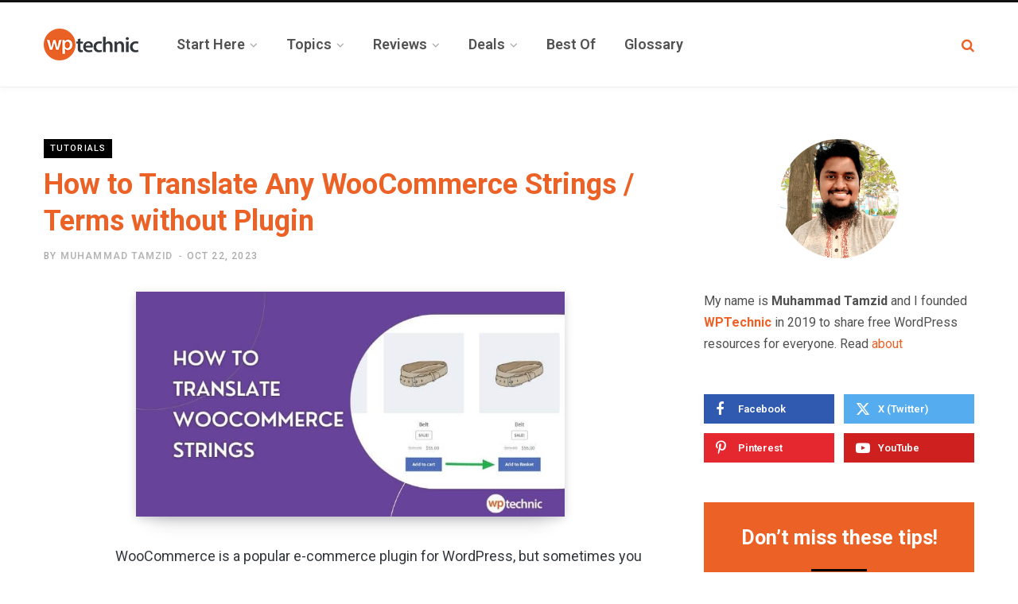

--- FILE ---
content_type: text/html; charset=UTF-8
request_url: https://www.wptechnic.com/how-to-translate-any-woocommerce-strings-terms-without-plugin/
body_size: 53163
content:

<!DOCTYPE html>
<html lang="en-US" prefix="og: https://ogp.me/ns#">

<head><meta charset="UTF-8" /><script>if(navigator.userAgent.match(/MSIE|Internet Explorer/i)||navigator.userAgent.match(/Trident\/7\..*?rv:11/i)){var href=document.location.href;if(!href.match(/[?&]nowprocket/)){if(href.indexOf("?")==-1){if(href.indexOf("#")==-1){document.location.href=href+"?nowprocket=1"}else{document.location.href=href.replace("#","?nowprocket=1#")}}else{if(href.indexOf("#")==-1){document.location.href=href+"&nowprocket=1"}else{document.location.href=href.replace("#","&nowprocket=1#")}}}}</script><script>(()=>{class RocketLazyLoadScripts{constructor(){this.v="1.2.6",this.triggerEvents=["keydown","mousedown","mousemove","touchmove","touchstart","touchend","wheel"],this.userEventHandler=this.t.bind(this),this.touchStartHandler=this.i.bind(this),this.touchMoveHandler=this.o.bind(this),this.touchEndHandler=this.h.bind(this),this.clickHandler=this.u.bind(this),this.interceptedClicks=[],this.interceptedClickListeners=[],this.l(this),window.addEventListener("pageshow",(t=>{this.persisted=t.persisted,this.everythingLoaded&&this.m()})),this.CSPIssue=sessionStorage.getItem("rocketCSPIssue"),document.addEventListener("securitypolicyviolation",(t=>{this.CSPIssue||"script-src-elem"!==t.violatedDirective||"data"!==t.blockedURI||(this.CSPIssue=!0,sessionStorage.setItem("rocketCSPIssue",!0))})),document.addEventListener("DOMContentLoaded",(()=>{this.k()})),this.delayedScripts={normal:[],async:[],defer:[]},this.trash=[],this.allJQueries=[]}p(t){document.hidden?t.t():(this.triggerEvents.forEach((e=>window.addEventListener(e,t.userEventHandler,{passive:!0}))),window.addEventListener("touchstart",t.touchStartHandler,{passive:!0}),window.addEventListener("mousedown",t.touchStartHandler),document.addEventListener("visibilitychange",t.userEventHandler))}_(){this.triggerEvents.forEach((t=>window.removeEventListener(t,this.userEventHandler,{passive:!0}))),document.removeEventListener("visibilitychange",this.userEventHandler)}i(t){"HTML"!==t.target.tagName&&(window.addEventListener("touchend",this.touchEndHandler),window.addEventListener("mouseup",this.touchEndHandler),window.addEventListener("touchmove",this.touchMoveHandler,{passive:!0}),window.addEventListener("mousemove",this.touchMoveHandler),t.target.addEventListener("click",this.clickHandler),this.L(t.target,!0),this.S(t.target,"onclick","rocket-onclick"),this.C())}o(t){window.removeEventListener("touchend",this.touchEndHandler),window.removeEventListener("mouseup",this.touchEndHandler),window.removeEventListener("touchmove",this.touchMoveHandler,{passive:!0}),window.removeEventListener("mousemove",this.touchMoveHandler),t.target.removeEventListener("click",this.clickHandler),this.L(t.target,!1),this.S(t.target,"rocket-onclick","onclick"),this.M()}h(){window.removeEventListener("touchend",this.touchEndHandler),window.removeEventListener("mouseup",this.touchEndHandler),window.removeEventListener("touchmove",this.touchMoveHandler,{passive:!0}),window.removeEventListener("mousemove",this.touchMoveHandler)}u(t){t.target.removeEventListener("click",this.clickHandler),this.L(t.target,!1),this.S(t.target,"rocket-onclick","onclick"),this.interceptedClicks.push(t),t.preventDefault(),t.stopPropagation(),t.stopImmediatePropagation(),this.M()}O(){window.removeEventListener("touchstart",this.touchStartHandler,{passive:!0}),window.removeEventListener("mousedown",this.touchStartHandler),this.interceptedClicks.forEach((t=>{t.target.dispatchEvent(new MouseEvent("click",{view:t.view,bubbles:!0,cancelable:!0}))}))}l(t){EventTarget.prototype.addEventListenerWPRocketBase=EventTarget.prototype.addEventListener,EventTarget.prototype.addEventListener=function(e,i,o){"click"!==e||t.windowLoaded||i===t.clickHandler||t.interceptedClickListeners.push({target:this,func:i,options:o}),(this||window).addEventListenerWPRocketBase(e,i,o)}}L(t,e){this.interceptedClickListeners.forEach((i=>{i.target===t&&(e?t.removeEventListener("click",i.func,i.options):t.addEventListener("click",i.func,i.options))})),t.parentNode!==document.documentElement&&this.L(t.parentNode,e)}D(){return new Promise((t=>{this.P?this.M=t:t()}))}C(){this.P=!0}M(){this.P=!1}S(t,e,i){t.hasAttribute&&t.hasAttribute(e)&&(event.target.setAttribute(i,event.target.getAttribute(e)),event.target.removeAttribute(e))}t(){this._(this),"loading"===document.readyState?document.addEventListener("DOMContentLoaded",this.R.bind(this)):this.R()}k(){let t=[];document.querySelectorAll("script[type=rocketlazyloadscript][data-rocket-src]").forEach((e=>{let i=e.getAttribute("data-rocket-src");if(i&&!i.startsWith("data:")){0===i.indexOf("//")&&(i=location.protocol+i);try{const o=new URL(i).origin;o!==location.origin&&t.push({src:o,crossOrigin:e.crossOrigin||"module"===e.getAttribute("data-rocket-type")})}catch(t){}}})),t=[...new Map(t.map((t=>[JSON.stringify(t),t]))).values()],this.T(t,"preconnect")}async R(){this.lastBreath=Date.now(),this.j(this),this.F(this),this.I(),this.W(),this.q(),await this.A(this.delayedScripts.normal),await this.A(this.delayedScripts.defer),await this.A(this.delayedScripts.async);try{await this.U(),await this.H(this),await this.J()}catch(t){console.error(t)}window.dispatchEvent(new Event("rocket-allScriptsLoaded")),this.everythingLoaded=!0,this.D().then((()=>{this.O()})),this.N()}W(){document.querySelectorAll("script[type=rocketlazyloadscript]").forEach((t=>{t.hasAttribute("data-rocket-src")?t.hasAttribute("async")&&!1!==t.async?this.delayedScripts.async.push(t):t.hasAttribute("defer")&&!1!==t.defer||"module"===t.getAttribute("data-rocket-type")?this.delayedScripts.defer.push(t):this.delayedScripts.normal.push(t):this.delayedScripts.normal.push(t)}))}async B(t){if(await this.G(),!0!==t.noModule||!("noModule"in HTMLScriptElement.prototype))return new Promise((e=>{let i;function o(){(i||t).setAttribute("data-rocket-status","executed"),e()}try{if(navigator.userAgent.indexOf("Firefox/")>0||""===navigator.vendor||this.CSPIssue)i=document.createElement("script"),[...t.attributes].forEach((t=>{let e=t.nodeName;"type"!==e&&("data-rocket-type"===e&&(e="type"),"data-rocket-src"===e&&(e="src"),i.setAttribute(e,t.nodeValue))})),t.text&&(i.text=t.text),i.hasAttribute("src")?(i.addEventListener("load",o),i.addEventListener("error",(function(){i.setAttribute("data-rocket-status","failed-network"),e()})),setTimeout((()=>{i.isConnected||e()}),1)):(i.text=t.text,o()),t.parentNode.replaceChild(i,t);else{const i=t.getAttribute("data-rocket-type"),s=t.getAttribute("data-rocket-src");i?(t.type=i,t.removeAttribute("data-rocket-type")):t.removeAttribute("type"),t.addEventListener("load",o),t.addEventListener("error",(i=>{this.CSPIssue&&i.target.src.startsWith("data:")?(console.log("WPRocket: data-uri blocked by CSP -> fallback"),t.removeAttribute("src"),this.B(t).then(e)):(t.setAttribute("data-rocket-status","failed-network"),e())})),s?(t.removeAttribute("data-rocket-src"),t.src=s):t.src="data:text/javascript;base64,"+window.btoa(unescape(encodeURIComponent(t.text)))}}catch(i){t.setAttribute("data-rocket-status","failed-transform"),e()}}));t.setAttribute("data-rocket-status","skipped")}async A(t){const e=t.shift();return e&&e.isConnected?(await this.B(e),this.A(t)):Promise.resolve()}q(){this.T([...this.delayedScripts.normal,...this.delayedScripts.defer,...this.delayedScripts.async],"preload")}T(t,e){var i=document.createDocumentFragment();t.forEach((t=>{const o=t.getAttribute&&t.getAttribute("data-rocket-src")||t.src;if(o&&!o.startsWith("data:")){const s=document.createElement("link");s.href=o,s.rel=e,"preconnect"!==e&&(s.as="script"),t.getAttribute&&"module"===t.getAttribute("data-rocket-type")&&(s.crossOrigin=!0),t.crossOrigin&&(s.crossOrigin=t.crossOrigin),t.integrity&&(s.integrity=t.integrity),i.appendChild(s),this.trash.push(s)}})),document.head.appendChild(i)}j(t){let e={};function i(i,o){return e[o].eventsToRewrite.indexOf(i)>=0&&!t.everythingLoaded?"rocket-"+i:i}function o(t,o){!function(t){e[t]||(e[t]={originalFunctions:{add:t.addEventListener,remove:t.removeEventListener},eventsToRewrite:[]},t.addEventListener=function(){arguments[0]=i(arguments[0],t),e[t].originalFunctions.add.apply(t,arguments)},t.removeEventListener=function(){arguments[0]=i(arguments[0],t),e[t].originalFunctions.remove.apply(t,arguments)})}(t),e[t].eventsToRewrite.push(o)}function s(e,i){let o=e[i];e[i]=null,Object.defineProperty(e,i,{get:()=>o||function(){},set(s){t.everythingLoaded?o=s:e["rocket"+i]=o=s}})}o(document,"DOMContentLoaded"),o(window,"DOMContentLoaded"),o(window,"load"),o(window,"pageshow"),o(document,"readystatechange"),s(document,"onreadystatechange"),s(window,"onload"),s(window,"onpageshow");try{Object.defineProperty(document,"readyState",{get:()=>t.rocketReadyState,set(e){t.rocketReadyState=e},configurable:!0}),document.readyState="loading"}catch(t){console.log("WPRocket DJE readyState conflict, bypassing")}}F(t){let e;function i(e){return t.everythingLoaded?e:e.split(" ").map((t=>"load"===t||0===t.indexOf("load.")?"rocket-jquery-load":t)).join(" ")}function o(o){function s(t){const e=o.fn[t];o.fn[t]=o.fn.init.prototype[t]=function(){return this[0]===window&&("string"==typeof arguments[0]||arguments[0]instanceof String?arguments[0]=i(arguments[0]):"object"==typeof arguments[0]&&Object.keys(arguments[0]).forEach((t=>{const e=arguments[0][t];delete arguments[0][t],arguments[0][i(t)]=e}))),e.apply(this,arguments),this}}o&&o.fn&&!t.allJQueries.includes(o)&&(o.fn.ready=o.fn.init.prototype.ready=function(e){return t.domReadyFired?e.bind(document)(o):document.addEventListener("rocket-DOMContentLoaded",(()=>e.bind(document)(o))),o([])},s("on"),s("one"),t.allJQueries.push(o)),e=o}o(window.jQuery),Object.defineProperty(window,"jQuery",{get:()=>e,set(t){o(t)}})}async H(t){const e=document.querySelector("script[data-webpack]");e&&(await async function(){return new Promise((t=>{e.addEventListener("load",t),e.addEventListener("error",t)}))}(),await t.K(),await t.H(t))}async U(){this.domReadyFired=!0;try{document.readyState="interactive"}catch(t){}await this.G(),document.dispatchEvent(new Event("rocket-readystatechange")),await this.G(),document.rocketonreadystatechange&&document.rocketonreadystatechange(),await this.G(),document.dispatchEvent(new Event("rocket-DOMContentLoaded")),await this.G(),window.dispatchEvent(new Event("rocket-DOMContentLoaded"))}async J(){try{document.readyState="complete"}catch(t){}await this.G(),document.dispatchEvent(new Event("rocket-readystatechange")),await this.G(),document.rocketonreadystatechange&&document.rocketonreadystatechange(),await this.G(),window.dispatchEvent(new Event("rocket-load")),await this.G(),window.rocketonload&&window.rocketonload(),await this.G(),this.allJQueries.forEach((t=>t(window).trigger("rocket-jquery-load"))),await this.G();const t=new Event("rocket-pageshow");t.persisted=this.persisted,window.dispatchEvent(t),await this.G(),window.rocketonpageshow&&window.rocketonpageshow({persisted:this.persisted}),this.windowLoaded=!0}m(){document.onreadystatechange&&document.onreadystatechange(),window.onload&&window.onload(),window.onpageshow&&window.onpageshow({persisted:this.persisted})}I(){const t=new Map;document.write=document.writeln=function(e){const i=document.currentScript;i||console.error("WPRocket unable to document.write this: "+e);const o=document.createRange(),s=i.parentElement;let n=t.get(i);void 0===n&&(n=i.nextSibling,t.set(i,n));const c=document.createDocumentFragment();o.setStart(c,0),c.appendChild(o.createContextualFragment(e)),s.insertBefore(c,n)}}async G(){Date.now()-this.lastBreath>45&&(await this.K(),this.lastBreath=Date.now())}async K(){return document.hidden?new Promise((t=>setTimeout(t))):new Promise((t=>requestAnimationFrame(t)))}N(){this.trash.forEach((t=>t.remove()))}static run(){const t=new RocketLazyLoadScripts;t.p(t)}}RocketLazyLoadScripts.run()})();</script>

	
	<meta http-equiv="x-ua-compatible" content="ie=edge" />
	<meta name="viewport" content="width=device-width, initial-scale=1" />
	<link rel="profile" href="http://gmpg.org/xfn/11" />
	
		<style>img:is([sizes="auto" i], [sizes^="auto," i]) { contain-intrinsic-size: 3000px 1500px }</style>
	
<!-- Search Engine Optimization by Rank Math - https://rankmath.com/ -->
<title>How to Translate WooCommerce Strings / Terms without Plugin</title><link rel="preload" as="font" href="https://www.wptechnic.com/wp-content/themes/contentberg/css/icons/fonts/ts-icons.woff2?v1" type="font/woff2" crossorigin="anonymous" /><link rel="preload" data-rocket-preload as="style" href="https://fonts.googleapis.com/css?family=Roboto%3A400%2C500%2C700%7CPT%20Serif%3A400%2C400i%2C600%7CIBM%20Plex%20Serif%3A500%7CRoboto%3A400%2C500%2C600%2C700%7CAbril%20FatFace%3A400%2C400i%2C700%2C700i%7CAlegreya%3A400%2C400i%2C700%2C700i%7CAlegreya%20Sans%3A400%2C400i%2C700%2C700i%7CAmatic%20SC%3A400%2C400i%2C700%2C700i%7CAnonymous%20Pro%3A400%2C400i%2C700%2C700i%7CArchitects%20Daughter%3A400%2C400i%2C700%2C700i%7CArchivo%3A400%2C400i%2C700%2C700i%7CArchivo%20Narrow%3A400%2C400i%2C700%2C700i%7CAsap%3A400%2C400i%2C700%2C700i%7CBarlow%3A400%2C400i%2C700%2C700i%7CBioRhyme%3A400%2C400i%2C700%2C700i%7CBonbon%3A400%2C400i%2C700%2C700i%7CCabin%3A400%2C400i%2C700%2C700i%7CCairo%3A400%2C400i%2C700%2C700i%7CCardo%3A400%2C400i%2C700%2C700i%7CChivo%3A400%2C400i%2C700%2C700i%7CConcert%20One%3A400%2C400i%2C700%2C700i%7CCormorant%3A400%2C400i%2C700%2C700i%7CCrimson%20Text%3A400%2C400i%2C700%2C700i%7CEczar%3A400%2C400i%2C700%2C700i%7CExo%202%3A400%2C400i%2C700%2C700i%7CFira%20Sans%3A400%2C400i%2C700%2C700i%7CFjalla%20One%3A400%2C400i%2C700%2C700i%7CFrank%20Ruhl%20Libre%3A400%2C400i%2C700%2C700i%7CGreat%20Vibes%3A400%2C400i%2C700%2C700i%7CHeebo%3A400%2C400i%2C700%2C700i%7CIBM%20Plex%3A400%2C400i%2C700%2C700i%7CInconsolata%3A400%2C400i%2C700%2C700i%7CIndie%20Flower%3A400%2C400i%2C700%2C700i%7CInknut%20Antiqua%3A400%2C400i%2C700%2C700i%7CInter%3A400%2C400i%2C700%2C700i%7CKarla%3A400%2C400i%2C700%2C700i%7CLibre%20Baskerville%3A400%2C400i%2C700%2C700i%7CLibre%20Franklin%3A400%2C400i%2C700%2C700i%7CMontserrat%3A400%2C400i%2C700%2C700i%7CNeuton%3A400%2C400i%2C700%2C700i%7CNotable%3A400%2C400i%2C700%2C700i%7CNothing%20You%20Could%20Do%3A400%2C400i%2C700%2C700i%7CNoto%20Sans%3A400%2C400i%2C700%2C700i%7CNunito%3A400%2C400i%2C700%2C700i%7COld%20Standard%20TT%3A400%2C400i%2C700%2C700i%7COxygen%3A400%2C400i%2C700%2C700i%7CPacifico%3A400%2C400i%2C700%2C700i%7CPoppins%3A400%2C400i%2C700%2C700i%7CProza%20Libre%3A400%2C400i%2C700%2C700i%7CPT%20Sans%3A400%2C400i%2C700%2C700i%7CPT%20Serif%3A400%2C400i%2C700%2C700i%7CRakkas%3A400%2C400i%2C700%2C700i%7CReenie%20Beanie%3A400%2C400i%2C700%2C700i%7CRoboto%20Slab%3A400%2C400i%2C700%2C700i%7CRopa%20Sans%3A400%2C400i%2C700%2C700i%7CRubik%3A400%2C400i%2C700%2C700i%7CShadows%20Into%20Light%3A400%2C400i%2C700%2C700i%7CSpace%20Mono%3A400%2C400i%2C700%2C700i%7CSpectral%3A400%2C400i%2C700%2C700i%7CSue%20Ellen%20Francisco%3A400%2C400i%2C700%2C700i%7CTitillium%20Web%3A400%2C400i%2C700%2C700i%7CUbuntu%3A400%2C400i%2C700%2C700i%7CVarela%3A400%2C400i%2C700%2C700i%7CVollkorn%3A400%2C400i%2C700%2C700i%7CWork%20Sans%3A400%2C400i%2C700%2C700i%7CYatra%20One%3A400%2C400i%2C700%2C700i&#038;display=swap" /><link rel="stylesheet" href="https://fonts.googleapis.com/css?family=Roboto%3A400%2C500%2C700%7CPT%20Serif%3A400%2C400i%2C600%7CIBM%20Plex%20Serif%3A500%7CRoboto%3A400%2C500%2C600%2C700%7CAbril%20FatFace%3A400%2C400i%2C700%2C700i%7CAlegreya%3A400%2C400i%2C700%2C700i%7CAlegreya%20Sans%3A400%2C400i%2C700%2C700i%7CAmatic%20SC%3A400%2C400i%2C700%2C700i%7CAnonymous%20Pro%3A400%2C400i%2C700%2C700i%7CArchitects%20Daughter%3A400%2C400i%2C700%2C700i%7CArchivo%3A400%2C400i%2C700%2C700i%7CArchivo%20Narrow%3A400%2C400i%2C700%2C700i%7CAsap%3A400%2C400i%2C700%2C700i%7CBarlow%3A400%2C400i%2C700%2C700i%7CBioRhyme%3A400%2C400i%2C700%2C700i%7CBonbon%3A400%2C400i%2C700%2C700i%7CCabin%3A400%2C400i%2C700%2C700i%7CCairo%3A400%2C400i%2C700%2C700i%7CCardo%3A400%2C400i%2C700%2C700i%7CChivo%3A400%2C400i%2C700%2C700i%7CConcert%20One%3A400%2C400i%2C700%2C700i%7CCormorant%3A400%2C400i%2C700%2C700i%7CCrimson%20Text%3A400%2C400i%2C700%2C700i%7CEczar%3A400%2C400i%2C700%2C700i%7CExo%202%3A400%2C400i%2C700%2C700i%7CFira%20Sans%3A400%2C400i%2C700%2C700i%7CFjalla%20One%3A400%2C400i%2C700%2C700i%7CFrank%20Ruhl%20Libre%3A400%2C400i%2C700%2C700i%7CGreat%20Vibes%3A400%2C400i%2C700%2C700i%7CHeebo%3A400%2C400i%2C700%2C700i%7CIBM%20Plex%3A400%2C400i%2C700%2C700i%7CInconsolata%3A400%2C400i%2C700%2C700i%7CIndie%20Flower%3A400%2C400i%2C700%2C700i%7CInknut%20Antiqua%3A400%2C400i%2C700%2C700i%7CInter%3A400%2C400i%2C700%2C700i%7CKarla%3A400%2C400i%2C700%2C700i%7CLibre%20Baskerville%3A400%2C400i%2C700%2C700i%7CLibre%20Franklin%3A400%2C400i%2C700%2C700i%7CMontserrat%3A400%2C400i%2C700%2C700i%7CNeuton%3A400%2C400i%2C700%2C700i%7CNotable%3A400%2C400i%2C700%2C700i%7CNothing%20You%20Could%20Do%3A400%2C400i%2C700%2C700i%7CNoto%20Sans%3A400%2C400i%2C700%2C700i%7CNunito%3A400%2C400i%2C700%2C700i%7COld%20Standard%20TT%3A400%2C400i%2C700%2C700i%7COxygen%3A400%2C400i%2C700%2C700i%7CPacifico%3A400%2C400i%2C700%2C700i%7CPoppins%3A400%2C400i%2C700%2C700i%7CProza%20Libre%3A400%2C400i%2C700%2C700i%7CPT%20Sans%3A400%2C400i%2C700%2C700i%7CPT%20Serif%3A400%2C400i%2C700%2C700i%7CRakkas%3A400%2C400i%2C700%2C700i%7CReenie%20Beanie%3A400%2C400i%2C700%2C700i%7CRoboto%20Slab%3A400%2C400i%2C700%2C700i%7CRopa%20Sans%3A400%2C400i%2C700%2C700i%7CRubik%3A400%2C400i%2C700%2C700i%7CShadows%20Into%20Light%3A400%2C400i%2C700%2C700i%7CSpace%20Mono%3A400%2C400i%2C700%2C700i%7CSpectral%3A400%2C400i%2C700%2C700i%7CSue%20Ellen%20Francisco%3A400%2C400i%2C700%2C700i%7CTitillium%20Web%3A400%2C400i%2C700%2C700i%7CUbuntu%3A400%2C400i%2C700%2C700i%7CVarela%3A400%2C400i%2C700%2C700i%7CVollkorn%3A400%2C400i%2C700%2C700i%7CWork%20Sans%3A400%2C400i%2C700%2C700i%7CYatra%20One%3A400%2C400i%2C700%2C700i&#038;display=swap" media="print" onload="this.media='all'" /><noscript><link rel="stylesheet" href="https://fonts.googleapis.com/css?family=Roboto%3A400%2C500%2C700%7CPT%20Serif%3A400%2C400i%2C600%7CIBM%20Plex%20Serif%3A500%7CRoboto%3A400%2C500%2C600%2C700%7CAbril%20FatFace%3A400%2C400i%2C700%2C700i%7CAlegreya%3A400%2C400i%2C700%2C700i%7CAlegreya%20Sans%3A400%2C400i%2C700%2C700i%7CAmatic%20SC%3A400%2C400i%2C700%2C700i%7CAnonymous%20Pro%3A400%2C400i%2C700%2C700i%7CArchitects%20Daughter%3A400%2C400i%2C700%2C700i%7CArchivo%3A400%2C400i%2C700%2C700i%7CArchivo%20Narrow%3A400%2C400i%2C700%2C700i%7CAsap%3A400%2C400i%2C700%2C700i%7CBarlow%3A400%2C400i%2C700%2C700i%7CBioRhyme%3A400%2C400i%2C700%2C700i%7CBonbon%3A400%2C400i%2C700%2C700i%7CCabin%3A400%2C400i%2C700%2C700i%7CCairo%3A400%2C400i%2C700%2C700i%7CCardo%3A400%2C400i%2C700%2C700i%7CChivo%3A400%2C400i%2C700%2C700i%7CConcert%20One%3A400%2C400i%2C700%2C700i%7CCormorant%3A400%2C400i%2C700%2C700i%7CCrimson%20Text%3A400%2C400i%2C700%2C700i%7CEczar%3A400%2C400i%2C700%2C700i%7CExo%202%3A400%2C400i%2C700%2C700i%7CFira%20Sans%3A400%2C400i%2C700%2C700i%7CFjalla%20One%3A400%2C400i%2C700%2C700i%7CFrank%20Ruhl%20Libre%3A400%2C400i%2C700%2C700i%7CGreat%20Vibes%3A400%2C400i%2C700%2C700i%7CHeebo%3A400%2C400i%2C700%2C700i%7CIBM%20Plex%3A400%2C400i%2C700%2C700i%7CInconsolata%3A400%2C400i%2C700%2C700i%7CIndie%20Flower%3A400%2C400i%2C700%2C700i%7CInknut%20Antiqua%3A400%2C400i%2C700%2C700i%7CInter%3A400%2C400i%2C700%2C700i%7CKarla%3A400%2C400i%2C700%2C700i%7CLibre%20Baskerville%3A400%2C400i%2C700%2C700i%7CLibre%20Franklin%3A400%2C400i%2C700%2C700i%7CMontserrat%3A400%2C400i%2C700%2C700i%7CNeuton%3A400%2C400i%2C700%2C700i%7CNotable%3A400%2C400i%2C700%2C700i%7CNothing%20You%20Could%20Do%3A400%2C400i%2C700%2C700i%7CNoto%20Sans%3A400%2C400i%2C700%2C700i%7CNunito%3A400%2C400i%2C700%2C700i%7COld%20Standard%20TT%3A400%2C400i%2C700%2C700i%7COxygen%3A400%2C400i%2C700%2C700i%7CPacifico%3A400%2C400i%2C700%2C700i%7CPoppins%3A400%2C400i%2C700%2C700i%7CProza%20Libre%3A400%2C400i%2C700%2C700i%7CPT%20Sans%3A400%2C400i%2C700%2C700i%7CPT%20Serif%3A400%2C400i%2C700%2C700i%7CRakkas%3A400%2C400i%2C700%2C700i%7CReenie%20Beanie%3A400%2C400i%2C700%2C700i%7CRoboto%20Slab%3A400%2C400i%2C700%2C700i%7CRopa%20Sans%3A400%2C400i%2C700%2C700i%7CRubik%3A400%2C400i%2C700%2C700i%7CShadows%20Into%20Light%3A400%2C400i%2C700%2C700i%7CSpace%20Mono%3A400%2C400i%2C700%2C700i%7CSpectral%3A400%2C400i%2C700%2C700i%7CSue%20Ellen%20Francisco%3A400%2C400i%2C700%2C700i%7CTitillium%20Web%3A400%2C400i%2C700%2C700i%7CUbuntu%3A400%2C400i%2C700%2C700i%7CVarela%3A400%2C400i%2C700%2C700i%7CVollkorn%3A400%2C400i%2C700%2C700i%7CWork%20Sans%3A400%2C400i%2C700%2C700i%7CYatra%20One%3A400%2C400i%2C700%2C700i&#038;display=swap" /></noscript>
<meta name="description" content="The quickest and easiest way to rename wordings or Translate WooCommerce Strings is to use PHP snippet code. Lear more with examples."/>
<meta name="robots" content="follow, index, max-snippet:-1, max-video-preview:-1, max-image-preview:large"/>
<link rel="canonical" href="https://www.wptechnic.com/how-to-translate-any-woocommerce-strings-terms-without-plugin/" />
<meta property="og:locale" content="en_US" />
<meta property="og:type" content="article" />
<meta property="og:title" content="How to Translate WooCommerce Strings / Terms without Plugin" />
<meta property="og:description" content="The quickest and easiest way to rename wordings or Translate WooCommerce Strings is to use PHP snippet code. Lear more with examples." />
<meta property="og:url" content="https://www.wptechnic.com/how-to-translate-any-woocommerce-strings-terms-without-plugin/" />
<meta property="og:site_name" content="WPTechnic" />
<meta property="article:publisher" content="https://www.facebook.com/WPTechnic" />
<meta property="article:author" content="https://www.facebook.com/WPTechnic/" />
<meta property="article:section" content="Tutorials" />
<meta property="og:updated_time" content="2023-10-22T22:49:27+06:00" />
<meta property="og:image" content="https://www.wptechnic.com/wp-content/uploads/2023/02/how-to-translate-any-woocommerce-strings-without-plugin.jpg" />
<meta property="og:image:secure_url" content="https://www.wptechnic.com/wp-content/uploads/2023/02/how-to-translate-any-woocommerce-strings-without-plugin.jpg" />
<meta property="og:image:width" content="770" />
<meta property="og:image:height" content="404" />
<meta property="og:image:alt" content="how to translate any woocommerce strings without plugin" />
<meta property="og:image:type" content="image/jpeg" />
<meta property="article:published_time" content="2023-02-03T22:32:43+06:00" />
<meta property="article:modified_time" content="2023-10-22T22:49:27+06:00" />
<meta name="twitter:card" content="summary_large_image" />
<meta name="twitter:title" content="How to Translate WooCommerce Strings / Terms without Plugin" />
<meta name="twitter:description" content="The quickest and easiest way to rename wordings or Translate WooCommerce Strings is to use PHP snippet code. Lear more with examples." />
<meta name="twitter:site" content="@https://twitter.com/WpTechnic" />
<meta name="twitter:creator" content="@WpTechnic" />
<meta name="twitter:image" content="https://www.wptechnic.com/wp-content/uploads/2023/02/how-to-translate-any-woocommerce-strings-without-plugin.jpg" />
<meta name="twitter:label1" content="Written by" />
<meta name="twitter:data1" content="Muhammad Tamzid" />
<meta name="twitter:label2" content="Time to read" />
<meta name="twitter:data2" content="2 minutes" />
<script type="application/ld+json" class="rank-math-schema">{"@context":"https://schema.org","@graph":[{"@type":"Organization","@id":"https://www.wptechnic.com/#organization","name":"WPTechnic","sameAs":["https://www.facebook.com/WPTechnic","https://twitter.com/https://twitter.com/WpTechnic","https://www.pinterest.com/wptechnic","https://www.youtube.com/channel/UCatVgVsV_DJY4QqQ9TAJZoQ","https://www.linkedin.com/company/wptechnic/"],"logo":{"@type":"ImageObject","@id":"https://www.wptechnic.com/#logo","url":"https://www.wptechnic.com/wp-content/uploads/2019/02/WPTechnic-Logo-1.0-1x.png","contentUrl":"https://www.wptechnic.com/wp-content/uploads/2019/02/WPTechnic-Logo-1.0-1x.png","caption":"WPTechnic","inLanguage":"en-US","width":"119","height":"40"}},{"@type":"WebSite","@id":"https://www.wptechnic.com/#website","url":"https://www.wptechnic.com","name":"WPTechnic","publisher":{"@id":"https://www.wptechnic.com/#organization"},"inLanguage":"en-US"},{"@type":"ImageObject","@id":"https://www.wptechnic.com/wp-content/uploads/2023/02/how-to-translate-any-woocommerce-strings-without-plugin.jpg","url":"https://www.wptechnic.com/wp-content/uploads/2023/02/how-to-translate-any-woocommerce-strings-without-plugin.jpg","width":"770","height":"404","caption":"how to translate any woocommerce strings without plugin","inLanguage":"en-US"},{"@type":"WebPage","@id":"https://www.wptechnic.com/how-to-translate-any-woocommerce-strings-terms-without-plugin/#webpage","url":"https://www.wptechnic.com/how-to-translate-any-woocommerce-strings-terms-without-plugin/","name":"How to Translate WooCommerce Strings / Terms without Plugin","datePublished":"2023-02-03T22:32:43+06:00","dateModified":"2023-10-22T22:49:27+06:00","isPartOf":{"@id":"https://www.wptechnic.com/#website"},"primaryImageOfPage":{"@id":"https://www.wptechnic.com/wp-content/uploads/2023/02/how-to-translate-any-woocommerce-strings-without-plugin.jpg"},"inLanguage":"en-US"},{"@type":"Person","@id":"https://www.wptechnic.com/how-to-translate-any-woocommerce-strings-terms-without-plugin/#author","name":"Muhammad Tamzid","image":{"@type":"ImageObject","@id":"https://secure.gravatar.com/avatar/9fefd337c7d457d6cadd24c11a48292c887312a9687db2ff02732dc99db6dda0?s=96&amp;d=mm&amp;r=g","url":"https://secure.gravatar.com/avatar/9fefd337c7d457d6cadd24c11a48292c887312a9687db2ff02732dc99db6dda0?s=96&amp;d=mm&amp;r=g","caption":"Muhammad Tamzid","inLanguage":"en-US"},"sameAs":["https://wptechnic.com/","https://www.facebook.com/WPTechnic/","https://twitter.com/WpTechnic"],"worksFor":{"@id":"https://www.wptechnic.com/#organization"}},{"@type":"BlogPosting","headline":"How to Translate WooCommerce Strings / Terms without Plugin","keywords":"Translate WooCommerce Strings","datePublished":"2023-02-03T22:32:43+06:00","dateModified":"2023-10-22T22:49:27+06:00","articleSection":"Tutorials","author":{"@id":"https://www.wptechnic.com/how-to-translate-any-woocommerce-strings-terms-without-plugin/#author","name":"Muhammad Tamzid"},"publisher":{"@id":"https://www.wptechnic.com/#organization"},"description":"The quickest and easiest way to rename wordings or Translate WooCommerce Strings is to use PHP snippet code. Lear more with examples.","name":"How to Translate WooCommerce Strings / Terms without Plugin","@id":"https://www.wptechnic.com/how-to-translate-any-woocommerce-strings-terms-without-plugin/#richSnippet","isPartOf":{"@id":"https://www.wptechnic.com/how-to-translate-any-woocommerce-strings-terms-without-plugin/#webpage"},"image":{"@id":"https://www.wptechnic.com/wp-content/uploads/2023/02/how-to-translate-any-woocommerce-strings-without-plugin.jpg"},"inLanguage":"en-US","mainEntityOfPage":{"@id":"https://www.wptechnic.com/how-to-translate-any-woocommerce-strings-terms-without-plugin/#webpage"}}]}</script>
<!-- /Rank Math WordPress SEO plugin -->

<link rel='dns-prefetch' href='//fonts.googleapis.com' />
<link href='https://fonts.gstatic.com' crossorigin rel='preconnect' />
<link rel="alternate" type="application/rss+xml" title="WPTechnic &raquo; Feed" href="https://www.wptechnic.com/feed/" />
<link rel="alternate" type="application/rss+xml" title="WPTechnic &raquo; Comments Feed" href="https://www.wptechnic.com/comments/feed/" />
<link rel="alternate" type="application/rss+xml" title="WPTechnic &raquo; How to Translate Any WooCommerce Strings / Terms without Plugin Comments Feed" href="https://www.wptechnic.com/how-to-translate-any-woocommerce-strings-terms-without-plugin/feed/" />
<link data-minify="1" rel='stylesheet' id='contentberg-core-css' href='https://www.wptechnic.com/wp-content/cache/min/1/wp-content/themes/contentberg/style.css?ver=1762832419' type='text/css' media='all' />
<link data-minify="1" rel='stylesheet' id='wp-block-library-css' href='https://www.wptechnic.com/wp-content/cache/min/1/wp-includes/css/dist/block-library/style.css?ver=1762832419' type='text/css' media='all' />
<style id='classic-theme-styles-inline-css' type='text/css'>
/**
 * These rules are needed for backwards compatibility.
 * They should match the button element rules in the base theme.json file.
 */
.wp-block-button__link {
	color: #ffffff;
	background-color: #32373c;
	border-radius: 9999px; /* 100% causes an oval, but any explicit but really high value retains the pill shape. */

	/* This needs a low specificity so it won't override the rules from the button element if defined in theme.json. */
	box-shadow: none;
	text-decoration: none;

	/* The extra 2px are added to size solids the same as the outline versions.*/
	padding: calc(0.667em + 2px) calc(1.333em + 2px);

	font-size: 1.125em;
}

.wp-block-file__button {
	background: #32373c;
	color: #ffffff;
	text-decoration: none;
}

</style>
<style id='afpb-button-style-inline-css' type='text/css'>
.wp-block-afpb-button a{line-height:1;padding:10px 20px;text-align:center;text-decoration:none;transition:.3s}

</style>
<style id='afpb-props-cons-style-inline-css' type='text/css'>
.wp-block-afpb-props-cons{align-items:stretch;display:flex;flex-wrap:wrap;justify-content:space-between}.wp-block-afpb-props-cons .afpb__cons_box,.wp-block-afpb-props-cons .afpb__props_box{position:relative;width:48%}.wp-block-afpb-props-cons .afpb__icon{background:#fff;border-radius:50%;height:36px;left:50%;line-height:36px;margin-left:-18px;margin-top:-18px;position:absolute;text-align:center;top:0;width:36px}.wp-block-afpb-props-cons .afpb__icon i{font-size:18px}.wp-block-afpb-props-cons .afpb__cons_list ul,.wp-block-afpb-props-cons .afpb__props_list ul{list-style:none!important;margin:0;padding:0}.wp-block-afpb-props-cons .afpb__cons_list ul li,.wp-block-afpb-props-cons .afpb__props_list ul li{line-height:1.6;position:relative}.wp-block-afpb-props-cons .afpb__cons_list ul li:before,.wp-block-afpb-props-cons .afpb__props_list ul li:before{font-family:Font Awesome\ 5 Free;font-weight:900;left:-25px;position:absolute;top:0}.wp-block-afpb-props-cons .afpb__props_list li:before{content:""}.wp-block-afpb-props-cons .afpb__cons_list li:before{content:""}.wp-block-afpb-props-cons .afpb__cons_list,.wp-block-afpb-props-cons .afpb__props_list{padding:30px 15px 15px 40px}@media only screen and (max-width:767px){.wp-block-afpb-props-cons{flex-direction:column}.wp-block-afpb-props-cons .afpb__cons_box,.wp-block-afpb-props-cons .afpb__props_box{width:100%}.wp-block-afpb-props-cons .afpb__props_box{margin-bottom:30px}}

</style>
<style id='afpb-review-list-style-inline-css' type='text/css'>
.rate-select-layer span{color:#ebae00}.rate-base-layer span{color:#7c7c7c}.wp-block-afpb-review-list{align-items:center;box-sizing:border-box;display:flex;justify-content:space-between;margin:15px auto;padding:20px;position:relative}.wp-block-afpb-review-list p:empty{display:none}.wp-block-afpb-review-list .afpb__badge{border-radius:0 20px 20px 0;box-sizing:border-box;font-size:14px;left:-1px;margin-top:-16px;padding:5px 10px;position:absolute;top:0}.wp-block-afpb-review-list .product_photo img{margin:0 auto;max-width:80%}.wp-block-afpb-review-list .product_photo{text-align:center;width:20%}.wp-block-afpb-review-list .product_content{width:50%}.wp-block-afpb-review-list .product__action_area{text-align:center;width:25%}.wp-block-afpb-review-list .product__action_area .product_rating{align-items:center;display:flex;justify-content:center;margin-bottom:5px}.wp-block-afpb-review-list .product__action_area span.rating_value{margin-right:5px}.wp-block-afpb-review-list .afpb__props_list{margin-left:25px}.wp-block-afpb-review-list .title_tag{margin:0 0 15px!important}.wp-block-afpb-review-list .afpb__props_list ul{list-style:none!important;margin:0;padding:0}.wp-block-afpb-review-list .afpb__props_list ul li{line-height:1.4;margin-bottom:7px;position:relative}.wp-block-afpb-review-list .afpb__props_list ul li:before{font-family:Font Awesome\ 5 Free;font-weight:900;left:-25px;position:absolute;top:0}.wp-block-afpb-review-list .afpb__props_list li:before{content:""}.wp-block-afpb-review-list .afpb__icon{background:#fff;border-radius:50%;font-size:17px;height:34px;left:50%;line-height:34px;margin-left:-17px;margin-top:-17px;position:absolute;text-align:center;top:0;width:34px}.wp-block-afpb-review-list a.afpb__btn{display:inline-block;line-height:1.2;padding:8px 10px;text-align:center;text-decoration:none;transition:.3s}@media only screen and (max-width:767px){.wp-block-afpb-review-list{flex-direction:column}.wp-block-afpb-review-list .product__action_area,.wp-block-afpb-review-list .product_content,.wp-block-afpb-review-list .product_photo{width:100%}.wp-block-afpb-review-list .product_photo img{margin-bottom:15px;width:50%}.wp-block-afpb-review-list .product__action_area{margin-top:20px}}

</style>
<style id='afpb-review-style-one-style-inline-css' type='text/css'>
.rate-select-layer span{color:#ebae00}.rate-base-layer span{color:#7c7c7c}.wp-block-afpb-review-style-one{position:relative}.wp-block-afpb-review-style-one p:empty{display:none}.wp-block-afpb-review-style-one .afpb__badge{border-radius:0 20px 20px 0;box-sizing:border-box;font-size:14px;left:0;margin-top:-16px;padding:5px 10px;position:absolute;top:0}.wp-block-afpb-review-style-one .afpb__product_info{align-items:center;display:flex;flex-wrap:wrap;justify-content:space-between;padding:30px 20px 20px}.wp-block-afpb-review-style-one .afpb__product_info.afpb__product_info--reverse{flex-direction:row-reverse}.wp-block-afpb-review-style-one .product_content,.wp-block-afpb-review-style-one .product_photo{width:48%}.wp-block-afpb-review-style-one .product_photo img{margin:0 auto;max-width:90%}.wp-block-afpb-review-style-one .title_tag{margin:0 0 15px!important}.wp-block-afpb-review-style-one .product_rating{display:flex}.wp-block-afpb-review-style-one span.rating_value{color:#ebae00;display:inline-block;margin-right:5px}.wp-block-afpb-review-style-one .product_description{margin-top:5px}.wp-block-afpb-review-style-one .product_description p{margin-top:0}.wp-block-afpb-review-style-one .afpb__props_cons{align-items:stretch;display:flex;flex-wrap:wrap;justify-content:space-between;margin:30px 0 20px}.wp-block-afpb-review-style-one .afpb__cons_box,.wp-block-afpb-review-style-one .afpb__props_box{box-sizing:border-box;padding:30px 15px 15px 40px;position:relative;width:48%}.wp-block-afpb-review-style-one .afpb__cons_list ul,.wp-block-afpb-review-style-one .afpb__props_list ul{list-style:none!important;margin:0;padding:0}.wp-block-afpb-review-style-one .afpb__cons_list ul li,.wp-block-afpb-review-style-one .afpb__props_list ul li{line-height:1.4;margin-bottom:7px;position:relative}.wp-block-afpb-review-style-one .afpb__cons_list ul li:before,.wp-block-afpb-review-style-one .afpb__props_list ul li:before{font-family:Font Awesome\ 5 Free;font-weight:900;left:-25px;position:absolute;top:0}.wp-block-afpb-review-style-one .afpb__props_list li:before{content:""}.wp-block-afpb-review-style-one .afpb__cons_list li:before{content:""}.wp-block-afpb-review-style-one .afpb__icon{background:#fff;border-radius:50%;font-size:17px;height:34px;left:50%;line-height:34px;margin-left:-17px;margin-top:-17px;position:absolute;text-align:center;top:0;width:34px}.wp-block-afpb-review-style-one a.afpb__btn{display:block;line-height:1;padding:10px 20px;text-align:center;text-decoration:none;transition:.3s}@media only screen and (max-width:767px){.wp-block-afpb-review-style-one .afpb__product_info,.wp-block-afpb-review-style-one .afpb__product_info.afpb__product_info--reverse{flex-direction:column}.wp-block-afpb-review-style-one .product_content,.wp-block-afpb-review-style-one .product_photo{width:100%}.wp-block-afpb-review-style-one .afpb__props_cons{flex-direction:column}.wp-block-afpb-review-style-one .afpb__cons_box,.wp-block-afpb-review-style-one .afpb__props_box{width:100%}.wp-block-afpb-review-style-one .afpb__props_box{padding:15px 15px 15px 40px}.wp-block-afpb-review-style-one .afpb__cons_box{padding:0 15px 15px 40px;width:100%}.wp-block-afpb-review-style-one .afpb__icon{display:none}}

</style>
<style id='afpb-product-showcase-style-inline-css' type='text/css'>
.rate-select-layer span{color:#ebae00}.rate-base-layer span{color:#7c7c7c}.wp-block-afpb-product-showcase{position:relative}.wp-block-afpb-product-showcase p:empty{display:none}.wp-block-afpb-product-showcase .afpb__badge{border-radius:0 20px 20px 0;box-sizing:border-box;font-size:14px;left:0;margin-top:-16px;padding:5px 10px;position:absolute;top:0}.wp-block-afpb-product-showcase .afpb__product_info{align-items:center;display:flex;flex-wrap:wrap;justify-content:space-between;padding:30px 20px 20px}.wp-block-afpb-product-showcase .afpb__product_info.afpb__product_info--reverse{flex-direction:row-reverse}.wp-block-afpb-product-showcase .product_content,.wp-block-afpb-product-showcase .product_photo{width:48%}.wp-block-afpb-product-showcase .product_photo{text-align:center}.wp-block-afpb-product-showcase .product_photo img{max-width:90%}.wp-block-afpb-product-showcase .title_tag{margin:0 0 15px!important}.wp-block-afpb-product-showcase .product_rating{display:flex}.wp-block-afpb-product-showcase span.rating_value{color:#ebae00;display:inline-block;margin-right:5px}.wp-block-afpb-product-showcase .product_description{margin-top:5px}.wp-block-afpb-product-showcase .product_description p{margin-top:0}.wp-block-afpb-product-showcase .afpb__cons_list ul,.wp-block-afpb-product-showcase .afpb__props_list ul{list-style:none!important;margin:0;padding:0}.wp-block-afpb-product-showcase .afpb__cons_list ul li,.wp-block-afpb-product-showcase .afpb__props_list ul li{line-height:1.4;margin-bottom:7px;position:relative}.wp-block-afpb-product-showcase .afpb__cons_list ul li:before,.wp-block-afpb-product-showcase .afpb__props_list ul li:before{font-family:Font Awesome\ 5 Free;font-weight:900;left:-25px;position:absolute;top:0}.wp-block-afpb-product-showcase .afpb__props_list li:before{content:""}.wp-block-afpb-product-showcase .afpb__cons_list li:before{content:""}.wp-block-afpb-product-showcase a.afpb__btn{display:block;line-height:1;margin-top:10px;padding:10px 20px;text-align:center;text-decoration:none;transition:.3s}.wp-block-afpb-product-showcase .afpb__cons_list,.wp-block-afpb-product-showcase .afpb__props_list{padding-left:25px}.wp-block-afpb-product-showcase .afpb__props_cons_title{font-weight:500;margin-bottom:5px}@media only screen and (max-width:767px){.wp-block-afpb-product-showcase .afpb__product_info,.wp-block-afpb-product-showcase .afpb__product_info.afpb__product_info--reverse{flex-direction:column}.wp-block-afpb-product-showcase .product_content,.wp-block-afpb-product-showcase .product_photo{width:100%}.wp-block-afpb-product-showcase .product_photo img{max-width:60%}.wp-block-afpb-product-showcase .afpb__props_cons{flex-direction:column}.wp-block-afpb-product-showcase .afpb__cons_box,.wp-block-afpb-product-showcase .afpb__props_box{width:100%}.wp-block-afpb-product-showcase .afpb__props_box{padding:0}.wp-block-afpb-product-showcase .afpb__cons_box{padding:0;width:100%}.wp-block-afpb-product-showcase a.afpb__btn{margin-bottom:10px}}

</style>
<style id='afpb-list-table-style-inline-css' type='text/css'>
.rate-select-layer span{color:#ebae00}.rate-base-layer span{color:#7c7c7c}.wp-block-afpb-list-item{align-items:center;box-sizing:border-box;display:flex;justify-content:space-between;margin:0 auto;padding:20px;position:relative}.wp-block-afpb-list-item p:empty{display:none}.wp-block-afpb-list-item .afpb__badge{border-radius:0 20px 20px 0;box-sizing:border-box;font-size:14px;left:-1px;margin-top:-16px;padding:5px 10px;position:absolute;top:0}.wp-block-afpb-list-item .product_photo img{margin:0 auto;max-width:80%}.wp-block-afpb-list-item .product_photo{text-align:center;width:20%}.wp-block-afpb-list-item .product_content{width:50%}.wp-block-afpb-list-item .product__action_area{text-align:center;width:25%}.wp-block-afpb-list-item .product__action_area .product_rating{align-items:center;display:flex;justify-content:center;margin-bottom:5px}.wp-block-afpb-list-item .product__action_area span.rating_value{margin-right:5px}.wp-block-afpb-list-item .afpb__props_list{margin-left:25px}.wp-block-afpb-list-item .title_tag{margin:0 0 15px!important}.wp-block-afpb-list-item .afpb__props_list ul{list-style:none!important;margin:0;padding:0}.wp-block-afpb-list-item .afpb__props_list ul li{line-height:1.4;margin-bottom:7px;position:relative}.wp-block-afpb-list-item .afpb__props_list ul li:before{font-family:Font Awesome\ 5 Free;font-weight:900;left:-25px;position:absolute;top:0}.wp-block-afpb-list-item .afpb__props_list li:before{content:""}.wp-block-afpb-list-item .afpb__icon{background:#fff;border-radius:50%;font-size:17px;height:34px;left:50%;line-height:34px;margin-left:-17px;margin-top:-17px;position:absolute;text-align:center;top:0;width:34px}.wp-block-afpb-list-item a.afpb__btn{display:inline-block;line-height:1.2;padding:8px 10px;text-align:center;text-decoration:none;transition:.3s}@media only screen and (max-width:767px){.wp-block-afpb-list-item{flex-direction:column}.wp-block-afpb-list-item .product__action_area,.wp-block-afpb-list-item .product_content,.wp-block-afpb-list-item .product_photo{width:100%}.wp-block-afpb-list-item .product_photo img{margin-bottom:15px;width:50%}.wp-block-afpb-list-item .product__action_area{margin-top:20px}}

</style>
<style id='afpb-comparison-table-style-inline-css' type='text/css'>
.rate-select-layer span{color:#ebae00}.rate-base-layer span{color:#7c7c7c}.wp-block-afpb-product-item{align-items:stretch;box-sizing:border-box;display:flex;justify-content:space-between;margin:0 auto;padding:0!important;position:relative}.wp-block-afpb-product-item p:empty{display:none}.wp-block-afpb-product-item .afpb__badge{border-radius:0 20px 20px 0;box-sizing:border-box;font-size:14px;left:-1px;margin-top:-16px;padding:5px 10px;position:absolute;top:0}.wp-block-afpb-product-item .product_photo img{margin:0 auto;max-width:80%}.wp-block-afpb-product-item .product_photo{text-align:center;width:20%}.wp-block-afpb-product-item .product_content{width:50%}.wp-block-afpb-product-item .product__action_area{text-align:center;width:25%}.wp-block-afpb-product-item .product__action_area .product_rating{align-items:center;display:flex;justify-content:center;margin-bottom:5px}.wp-block-afpb-product-item .product__action_area span.rating_value{margin-right:5px}.wp-block-afpb-product-item .afpb__props_list{margin-left:25px}.wp-block-afpb-product-item .title_tag{margin:0 0 15px!important}.wp-block-afpb-product-item .afpb__props_list ul{list-style:none!important;margin:0;padding:0}.wp-block-afpb-product-item .afpb__props_list ul li{line-height:1.4;margin-bottom:7px;position:relative}.wp-block-afpb-product-item .afpb__props_list ul li:before{font-family:Font Awesome\ 5 Free;font-weight:900;left:-25px;position:absolute;top:0}.wp-block-afpb-product-item .afpb__props_list li:before{content:""}.wp-block-afpb-product-item .afpb__icon{background:#fff;border-radius:50%;font-size:17px;height:34px;left:50%;line-height:34px;margin-left:-17px;margin-top:-17px;position:absolute;text-align:center;top:0;width:34px}.wp-block-afpb-product-item a.afpb__btn{display:inline-block;line-height:1.2;padding:8px 10px;text-align:center;text-decoration:none;transition:.3s}.wp-block-afpb-product-item .product__action_area,.wp-block-afpb-product-item .product_content,.wp-block-afpb-product-item .product_photo{box-sizing:border-box;display:table;padding:10px}.wp-block-afpb-product-item .display_tablecell{display:table-cell;height:100%;vertical-align:middle;width:100%}@media only screen and (max-width:767px){.wp-block-afpb-product-item{flex-direction:column;padding:20px!important}.wp-block-afpb-product-item .product__action_area,.wp-block-afpb-product-item .product_content,.wp-block-afpb-product-item .product_photo{width:100%}.wp-block-afpb-product-item .product_photo img{margin-bottom:15px;width:50%}.wp-block-afpb-product-item .product__action_area{margin-top:20px}.wp-block-afpb-product-item .product__action_area,.wp-block-afpb-product-item .product_content,.wp-block-afpb-product-item .product_photo{border-right:0!important;padding:0!important}}

</style>
<link data-minify="1" rel='stylesheet' id='afpb-font-awesome-css-css' href='https://www.wptechnic.com/wp-content/cache/min/1/wp-content/plugins/affiliate-products-blocks/utilities/assets/css/all.min.css?ver=1762832419' type='text/css' media='all' />
<link data-minify="1" rel='stylesheet' id='wpcd-frontend-style-css' href='https://www.wptechnic.com/wp-content/cache/min/1/wp-content/plugins/wp-coupons-and-deals/build/style-index.css?ver=1762832419' type='text/css' media='' />
<style id='global-styles-inline-css' type='text/css'>
:root{--wp--preset--aspect-ratio--square: 1;--wp--preset--aspect-ratio--4-3: 4/3;--wp--preset--aspect-ratio--3-4: 3/4;--wp--preset--aspect-ratio--3-2: 3/2;--wp--preset--aspect-ratio--2-3: 2/3;--wp--preset--aspect-ratio--16-9: 16/9;--wp--preset--aspect-ratio--9-16: 9/16;--wp--preset--color--black: #000000;--wp--preset--color--cyan-bluish-gray: #abb8c3;--wp--preset--color--white: #ffffff;--wp--preset--color--pale-pink: #f78da7;--wp--preset--color--vivid-red: #cf2e2e;--wp--preset--color--luminous-vivid-orange: #ff6900;--wp--preset--color--luminous-vivid-amber: #fcb900;--wp--preset--color--light-green-cyan: #7bdcb5;--wp--preset--color--vivid-green-cyan: #00d084;--wp--preset--color--pale-cyan-blue: #8ed1fc;--wp--preset--color--vivid-cyan-blue: #0693e3;--wp--preset--color--vivid-purple: #9b51e0;--wp--preset--gradient--vivid-cyan-blue-to-vivid-purple: linear-gradient(135deg,rgba(6,147,227,1) 0%,rgb(155,81,224) 100%);--wp--preset--gradient--light-green-cyan-to-vivid-green-cyan: linear-gradient(135deg,rgb(122,220,180) 0%,rgb(0,208,130) 100%);--wp--preset--gradient--luminous-vivid-amber-to-luminous-vivid-orange: linear-gradient(135deg,rgba(252,185,0,1) 0%,rgba(255,105,0,1) 100%);--wp--preset--gradient--luminous-vivid-orange-to-vivid-red: linear-gradient(135deg,rgba(255,105,0,1) 0%,rgb(207,46,46) 100%);--wp--preset--gradient--very-light-gray-to-cyan-bluish-gray: linear-gradient(135deg,rgb(238,238,238) 0%,rgb(169,184,195) 100%);--wp--preset--gradient--cool-to-warm-spectrum: linear-gradient(135deg,rgb(74,234,220) 0%,rgb(151,120,209) 20%,rgb(207,42,186) 40%,rgb(238,44,130) 60%,rgb(251,105,98) 80%,rgb(254,248,76) 100%);--wp--preset--gradient--blush-light-purple: linear-gradient(135deg,rgb(255,206,236) 0%,rgb(152,150,240) 100%);--wp--preset--gradient--blush-bordeaux: linear-gradient(135deg,rgb(254,205,165) 0%,rgb(254,45,45) 50%,rgb(107,0,62) 100%);--wp--preset--gradient--luminous-dusk: linear-gradient(135deg,rgb(255,203,112) 0%,rgb(199,81,192) 50%,rgb(65,88,208) 100%);--wp--preset--gradient--pale-ocean: linear-gradient(135deg,rgb(255,245,203) 0%,rgb(182,227,212) 50%,rgb(51,167,181) 100%);--wp--preset--gradient--electric-grass: linear-gradient(135deg,rgb(202,248,128) 0%,rgb(113,206,126) 100%);--wp--preset--gradient--midnight: linear-gradient(135deg,rgb(2,3,129) 0%,rgb(40,116,252) 100%);--wp--preset--font-size--small: 13px;--wp--preset--font-size--medium: 20px;--wp--preset--font-size--large: 36px;--wp--preset--font-size--x-large: 42px;--wp--preset--spacing--20: 0.44rem;--wp--preset--spacing--30: 0.67rem;--wp--preset--spacing--40: 1rem;--wp--preset--spacing--50: 1.5rem;--wp--preset--spacing--60: 2.25rem;--wp--preset--spacing--70: 3.38rem;--wp--preset--spacing--80: 5.06rem;--wp--preset--shadow--natural: 6px 6px 9px rgba(0, 0, 0, 0.2);--wp--preset--shadow--deep: 12px 12px 50px rgba(0, 0, 0, 0.4);--wp--preset--shadow--sharp: 6px 6px 0px rgba(0, 0, 0, 0.2);--wp--preset--shadow--outlined: 6px 6px 0px -3px rgba(255, 255, 255, 1), 6px 6px rgba(0, 0, 0, 1);--wp--preset--shadow--crisp: 6px 6px 0px rgba(0, 0, 0, 1);}:where(.is-layout-flex){gap: 0.5em;}:where(.is-layout-grid){gap: 0.5em;}body .is-layout-flex{display: flex;}.is-layout-flex{flex-wrap: wrap;align-items: center;}.is-layout-flex > :is(*, div){margin: 0;}body .is-layout-grid{display: grid;}.is-layout-grid > :is(*, div){margin: 0;}:where(.wp-block-columns.is-layout-flex){gap: 2em;}:where(.wp-block-columns.is-layout-grid){gap: 2em;}:where(.wp-block-post-template.is-layout-flex){gap: 1.25em;}:where(.wp-block-post-template.is-layout-grid){gap: 1.25em;}.has-black-color{color: var(--wp--preset--color--black) !important;}.has-cyan-bluish-gray-color{color: var(--wp--preset--color--cyan-bluish-gray) !important;}.has-white-color{color: var(--wp--preset--color--white) !important;}.has-pale-pink-color{color: var(--wp--preset--color--pale-pink) !important;}.has-vivid-red-color{color: var(--wp--preset--color--vivid-red) !important;}.has-luminous-vivid-orange-color{color: var(--wp--preset--color--luminous-vivid-orange) !important;}.has-luminous-vivid-amber-color{color: var(--wp--preset--color--luminous-vivid-amber) !important;}.has-light-green-cyan-color{color: var(--wp--preset--color--light-green-cyan) !important;}.has-vivid-green-cyan-color{color: var(--wp--preset--color--vivid-green-cyan) !important;}.has-pale-cyan-blue-color{color: var(--wp--preset--color--pale-cyan-blue) !important;}.has-vivid-cyan-blue-color{color: var(--wp--preset--color--vivid-cyan-blue) !important;}.has-vivid-purple-color{color: var(--wp--preset--color--vivid-purple) !important;}.has-black-background-color{background-color: var(--wp--preset--color--black) !important;}.has-cyan-bluish-gray-background-color{background-color: var(--wp--preset--color--cyan-bluish-gray) !important;}.has-white-background-color{background-color: var(--wp--preset--color--white) !important;}.has-pale-pink-background-color{background-color: var(--wp--preset--color--pale-pink) !important;}.has-vivid-red-background-color{background-color: var(--wp--preset--color--vivid-red) !important;}.has-luminous-vivid-orange-background-color{background-color: var(--wp--preset--color--luminous-vivid-orange) !important;}.has-luminous-vivid-amber-background-color{background-color: var(--wp--preset--color--luminous-vivid-amber) !important;}.has-light-green-cyan-background-color{background-color: var(--wp--preset--color--light-green-cyan) !important;}.has-vivid-green-cyan-background-color{background-color: var(--wp--preset--color--vivid-green-cyan) !important;}.has-pale-cyan-blue-background-color{background-color: var(--wp--preset--color--pale-cyan-blue) !important;}.has-vivid-cyan-blue-background-color{background-color: var(--wp--preset--color--vivid-cyan-blue) !important;}.has-vivid-purple-background-color{background-color: var(--wp--preset--color--vivid-purple) !important;}.has-black-border-color{border-color: var(--wp--preset--color--black) !important;}.has-cyan-bluish-gray-border-color{border-color: var(--wp--preset--color--cyan-bluish-gray) !important;}.has-white-border-color{border-color: var(--wp--preset--color--white) !important;}.has-pale-pink-border-color{border-color: var(--wp--preset--color--pale-pink) !important;}.has-vivid-red-border-color{border-color: var(--wp--preset--color--vivid-red) !important;}.has-luminous-vivid-orange-border-color{border-color: var(--wp--preset--color--luminous-vivid-orange) !important;}.has-luminous-vivid-amber-border-color{border-color: var(--wp--preset--color--luminous-vivid-amber) !important;}.has-light-green-cyan-border-color{border-color: var(--wp--preset--color--light-green-cyan) !important;}.has-vivid-green-cyan-border-color{border-color: var(--wp--preset--color--vivid-green-cyan) !important;}.has-pale-cyan-blue-border-color{border-color: var(--wp--preset--color--pale-cyan-blue) !important;}.has-vivid-cyan-blue-border-color{border-color: var(--wp--preset--color--vivid-cyan-blue) !important;}.has-vivid-purple-border-color{border-color: var(--wp--preset--color--vivid-purple) !important;}.has-vivid-cyan-blue-to-vivid-purple-gradient-background{background: var(--wp--preset--gradient--vivid-cyan-blue-to-vivid-purple) !important;}.has-light-green-cyan-to-vivid-green-cyan-gradient-background{background: var(--wp--preset--gradient--light-green-cyan-to-vivid-green-cyan) !important;}.has-luminous-vivid-amber-to-luminous-vivid-orange-gradient-background{background: var(--wp--preset--gradient--luminous-vivid-amber-to-luminous-vivid-orange) !important;}.has-luminous-vivid-orange-to-vivid-red-gradient-background{background: var(--wp--preset--gradient--luminous-vivid-orange-to-vivid-red) !important;}.has-very-light-gray-to-cyan-bluish-gray-gradient-background{background: var(--wp--preset--gradient--very-light-gray-to-cyan-bluish-gray) !important;}.has-cool-to-warm-spectrum-gradient-background{background: var(--wp--preset--gradient--cool-to-warm-spectrum) !important;}.has-blush-light-purple-gradient-background{background: var(--wp--preset--gradient--blush-light-purple) !important;}.has-blush-bordeaux-gradient-background{background: var(--wp--preset--gradient--blush-bordeaux) !important;}.has-luminous-dusk-gradient-background{background: var(--wp--preset--gradient--luminous-dusk) !important;}.has-pale-ocean-gradient-background{background: var(--wp--preset--gradient--pale-ocean) !important;}.has-electric-grass-gradient-background{background: var(--wp--preset--gradient--electric-grass) !important;}.has-midnight-gradient-background{background: var(--wp--preset--gradient--midnight) !important;}.has-small-font-size{font-size: var(--wp--preset--font-size--small) !important;}.has-medium-font-size{font-size: var(--wp--preset--font-size--medium) !important;}.has-large-font-size{font-size: var(--wp--preset--font-size--large) !important;}.has-x-large-font-size{font-size: var(--wp--preset--font-size--x-large) !important;}
:where(.wp-block-post-template.is-layout-flex){gap: 1.25em;}:where(.wp-block-post-template.is-layout-grid){gap: 1.25em;}
:where(.wp-block-columns.is-layout-flex){gap: 2em;}:where(.wp-block-columns.is-layout-grid){gap: 2em;}
:root :where(.wp-block-pullquote){font-size: 1.5em;line-height: 1.6;}
</style>
<link rel='stylesheet' id='essential-blocks-frontend-style-css' href='https://www.wptechnic.com/wp-content/uploads/eb-style/frontend/frontend-7475.min.css?ver=1760741649' type='text/css' media='all' />
<link rel='stylesheet' id='eb-block-style-7475-css' href='https://www.wptechnic.com/wp-content/uploads/eb-style/eb-style-7475.min.css?ver=dfc2ea3692' type='text/css' media='all' />
<link data-minify="1" rel='stylesheet' id='dashicons-css' href='https://www.wptechnic.com/wp-content/cache/min/1/wp-includes/css/dashicons.css?ver=1762832419' type='text/css' media='all' />
<link data-minify="1" rel='stylesheet' id='to-top-css' href='https://www.wptechnic.com/wp-content/cache/min/1/wp-content/plugins/to-top/public/css/to-top-public.css?ver=1762832419' type='text/css' media='all' />
<link data-minify="1" rel='stylesheet' id='mc4wp-form-basic-css' href='https://www.wptechnic.com/wp-content/cache/min/1/wp-content/plugins/mailchimp-for-wp/assets/css/form-basic.css?ver=1762832419' type='text/css' media='all' />
<link data-minify="1" rel='stylesheet' id='nichetablewpwp-maincss-front-css' href='https://www.wptechnic.com/wp-content/cache/background-css/www.wptechnic.com/wp-content/cache/min/1/wp-content/plugins/nichetable/dist/blocks.style.build.css?ver=1762832419&wpr_t=1768021288' type='text/css' media='all' />

<link data-minify="1" rel='stylesheet' id='contentberg-icons-css' href='https://www.wptechnic.com/wp-content/cache/min/1/wp-content/themes/contentberg/css/icons/icons.css?ver=1762832419' type='text/css' media='all' />
<link data-minify="1" rel='stylesheet' id='contentberg-lightbox-css' href='https://www.wptechnic.com/wp-content/cache/min/1/wp-content/themes/contentberg/css/lightbox.css?ver=1762832419' type='text/css' media='all' />
<link data-minify="1" rel='stylesheet' id='wpcd-style-css' href='https://www.wptechnic.com/wp-content/cache/background-css/www.wptechnic.com/wp-content/cache/min/1/wp-content/plugins/wp-coupons-and-deals/assets/css/style.css?ver=1762832419&wpr_t=1768021288' type='text/css' media='all' />
<style id='wpcd-style-inline-css' type='text/css'>
 .coupon-type { background-color: #56b151; } .deal-type { background-color: #56b151; } .wpcd-coupon { border-color: #000000; } 
</style>
<link rel='stylesheet' id='contentberg-child-css' href='https://www.wptechnic.com/wp-content/themes/contentberg-child/style.css?ver=6.8.3' type='text/css' media='all' />
<style id='contentberg-child-inline-css' type='text/css'>
::selection { background: rgba(235,97,38, 0.7); }
::-moz-selection { background: rgba(235,97,38, 0.7); }
:root { --c-main: #eb6126; }
.post-content, .entry-content { color: #32373c; }
.top-bar-content, 
.top-bar.dark 
.top-bar-content, 
.main-head.simple .inner { background-color: #ffffff; border-color: #ffffff; }
.top-bar .navigation { background: transparent; }
.main-head .social-icons a { color: #32373c !important; }
.main-head .search-submit, 
.main-head .search-link { color: #eb6126 !important; }
.sidebar .widget:not(.widget_mc4wp_form_widget):not(.widget-subscribe) .widget-title { color: #eb6126; }
.sidebar .widget { margin-bottom: Arraypx; }
body,
h1,
h2,
h3,
h4,
h5,
h6,
input,
textarea,
select,
input[type="submit"],
button,
input[type="button"],
.button,
blockquote cite,
blockquote .wp-block-pullquote__citation,
.modern-quote cite,
.wp-block-quote.is-style-large cite,
.top-bar-content,
.search-action .search-field,
.main-head .title,
.navigation,
.tag-share,
.post-share-b .service,
.post-share-float .share-text,
.author-box,
.comments-list .comment-content,
.post-nav .label,
.main-footer.dark .back-to-top,
.lower-footer .social-icons,
.main-footer .social-strip .social-link,
.main-footer.bold .links .menu-item,
.main-footer.bold .copyright,
.archive-head,
.archive-head .description,
.cat-label a,
.text,
.section-head,
.post-title-alt,
.post-title,
.block-heading,
.block-head-b,
.block-head-c,
.small-post .post-title,
.likes-count .number,
.post-meta,
.post-meta .text-in,
.grid-post-b .read-more-btn,
.list-post-b .read-more-btn,
.post-footer .read-more,
.post-footer .social-share,
.post-footer .social-icons,
.large-post-b .post-footer .author a,
.main-slider,
.slider-overlay .heading,
.carousel-slider .category,
.carousel-slider .heading,
.grid-b-slider .heading,
.bold-slider,
.bold-slider .heading,
.main-pagination,
.main-pagination .load-button,
.page-links,
.post-content .wp-block-image figcaption,
.textwidget .wp-block-image figcaption,
.post-content .wp-caption-text,
.textwidget .wp-caption-text,
.post-content figcaption,
.textwidget figcaption,
.post-content,
.post-content .read-more,
.entry-content table,
.widget-about .more,
.widget-posts .post-title,
.widget-posts .posts.full .counter:before,
.widget-cta .label,
.social-follow .service-link,
.widget-twitter .meta .date,
.widget-twitter .follow,
.textwidget,
.widget_categories,
.widget_product_categories,
.widget_archive,
.widget_categories a,
.widget_product_categories a,
.widget_archive a,
.wp-caption-text,
figcaption,
.wp-block-button .wp-block-button__link,
.mobile-menu,
.woocommerce .woocommerce-message,
.woocommerce .woocommerce-error,
.woocommerce .woocommerce-info,
.woocommerce form .form-row,
.woocommerce .main .button,
.woocommerce .quantity .qty,
.woocommerce nav.woocommerce-pagination,
.woocommerce-cart .post-content,
.woocommerce .woocommerce-ordering,
.woocommerce-page .woocommerce-ordering,
.woocommerce ul.products,
.woocommerce.widget,
.woocommerce .woocommerce-noreviews,
.woocommerce div.product,
.woocommerce #content div.product,
.woocommerce #reviews #comments ol.commentlist .description,
.woocommerce-cart .cart-empty,
.woocommerce-cart .cart-collaterals .cart_totals table,
.woocommerce-cart .cart-collaterals .cart_totals .button,
.woocommerce .checkout .shop_table thead th,
.woocommerce .checkout .shop_table .amount,
.woocommerce-checkout #payment #place_order,
.top-bar .posts-ticker,
.post-content h1,
.post-content h2,
.post-content h3,
.post-content h4,
.post-content h5,
.post-content h6
 { font-family: "Roboto", system-ui, -apple-system, "Segoe UI", Arial, sans-serif; }
blockquote,
.archive-head .description,
.text,
.post-content,
.entry-content,
.textwidget
 { font-family: "Roboto", system-ui, -apple-system, "Segoe UI", Arial, sans-serif; }
.post-title,
.post-title-alt { font-family: "Roboto", system-ui, -apple-system, "Segoe UI", Arial, sans-serif; }
.sidebar .widget-title { font-size: 20px; font-weight: 600; }
.navigation .menu > li > a, .navigation.inline .menu > li > a { font-size: 18px; font-weight: 600; }
.large-post .post-title-alt { font-size: 24px; font-weight: 500; }
.grid-post .post-title-alt { font-size: 19px; font-weight: 500; }
.list-post .post-title { font-size: 24px; font-weight: 500; }
.entry-content { font-size: 18px; font-weight: 400; }
.post-content h1 { font-size: 36px; }
.post-content h2 { font-size: 24px; }
.post-content h3 { font-size: 22px; }
.post-content h4 { font-size: 20px; }
.post-content h5 { font-size: 18px; }
.post-content h6 { font-size: 17px; }


</style>
<link rel='stylesheet' id='enlighterjs-css' href='https://www.wptechnic.com/wp-content/plugins/enlighter/cache/enlighterjs.min.css?ver=Oo/rpvkF+jiQABU' type='text/css' media='all' />

<script type="rocketlazyloadscript" data-rocket-type="text/javascript" data-rocket-src="https://www.wptechnic.com/wp-includes/js/jquery/jquery.js?ver=3.7.1" id="jquery-core-js" data-rocket-defer defer></script>
<script type="rocketlazyloadscript" data-minify="1" data-rocket-type="text/javascript" data-rocket-src="https://www.wptechnic.com/wp-content/cache/min/1/wp-includes/js/jquery/jquery-migrate.js?ver=1762832419" id="jquery-migrate-js" data-rocket-defer defer></script>
<script type="text/javascript" id="to-top-js-extra">
/* <![CDATA[ */
var to_top_options = {"scroll_offset":"100","icon_opacity":"100","style":"icon","icon_type":"dashicons-arrow-up-alt2","icon_color":"#ffffff","icon_bg_color":"#eb6126","icon_size":"30","border_radius":"0","image":"https:\/\/www.wptechnic.com\/wp-content\/plugins\/to-top\/admin\/images\/default.png","image_width":"65","image_alt":"","location":"bottom-right","margin_x":"50","margin_y":"50","show_on_admin":"0","enable_autohide":"","autohide_time":"2","enable_hide_small_device":"0","small_device_max_width":"640","reset":"0"};
/* ]]> */
</script>
<script type="rocketlazyloadscript" data-minify="1" async data-rocket-type="text/javascript" data-rocket-src="https://www.wptechnic.com/wp-content/cache/min/1/wp-content/plugins/to-top/public/js/to-top-public.js?ver=1762832419" id="to-top-js"></script>
<script type="text/javascript" id="wpcd-main-js-js-extra">
/* <![CDATA[ */
var wpcd_object = {"ajaxurl":"https:\/\/www.wptechnic.com\/wp-admin\/admin-ajax.php","security":"311b155731"};
var wpcd_main_js = {"minutes":"minutes","seconds":"seconds","hours":"hours","day":"day","week":"week","expired_text":"This offer has expired!","word_count":"50","button_text":"Copy","after_copy":"Copied","vote_success":"You have voted successfully!","vote_fail":"Voting failed!","vote_already":"You have voted already!"};
/* ]]> */
</script>
<script type="rocketlazyloadscript" data-minify="1" data-rocket-type="text/javascript" data-rocket-src="https://www.wptechnic.com/wp-content/cache/min/1/wp-content/plugins/wp-coupons-and-deals/assets/js/main.js?ver=1762832419" id="wpcd-main-js-js" data-rocket-defer defer></script>
<link rel="https://api.w.org/" href="https://www.wptechnic.com/wp-json/" /><link rel="alternate" title="JSON" type="application/json" href="https://www.wptechnic.com/wp-json/wp/v2/posts/7475" /><link rel="EditURI" type="application/rsd+xml" title="RSD" href="https://www.wptechnic.com/xmlrpc.php?rsd" />
<meta name="generator" content="WordPress 6.8.3" />
<link rel='shortlink' href='https://www.wptechnic.com/?p=7475' />
<link rel="alternate" title="oEmbed (JSON)" type="application/json+oembed" href="https://www.wptechnic.com/wp-json/oembed/1.0/embed?url=https%3A%2F%2Fwww.wptechnic.com%2Fhow-to-translate-any-woocommerce-strings-terms-without-plugin%2F" />
<link rel="alternate" title="oEmbed (XML)" type="text/xml+oembed" href="https://www.wptechnic.com/wp-json/oembed/1.0/embed?url=https%3A%2F%2Fwww.wptechnic.com%2Fhow-to-translate-any-woocommerce-strings-terms-without-plugin%2F&#038;format=xml" />
<style id="essential-blocks-global-styles">
            :root {
                --eb-global-primary-color: #101828;
--eb-global-secondary-color: #475467;
--eb-global-tertiary-color: #98A2B3;
--eb-global-text-color: #475467;
--eb-global-heading-color: #1D2939;
--eb-global-link-color: #444CE7;
--eb-global-background-color: #F9FAFB;
--eb-global-button-text-color: #FFFFFF;
--eb-global-button-background-color: #101828;
--eb-gradient-primary-color: linear-gradient(90deg, hsla(259, 84%, 78%, 1) 0%, hsla(206, 67%, 75%, 1) 100%);
--eb-gradient-secondary-color: linear-gradient(90deg, hsla(18, 76%, 85%, 1) 0%, hsla(203, 69%, 84%, 1) 100%);
--eb-gradient-tertiary-color: linear-gradient(90deg, hsla(248, 21%, 15%, 1) 0%, hsla(250, 14%, 61%, 1) 100%);
--eb-gradient-background-color: linear-gradient(90deg, rgb(250, 250, 250) 0%, rgb(233, 233, 233) 49%, rgb(244, 243, 243) 100%);

                --eb-tablet-breakpoint: 1024px;
--eb-mobile-breakpoint: 767px;

            }
            
            
        </style>
	<script type="rocketlazyloadscript" data-rocket-type="text/javascript">
    (function(c,l,a,r,i,t,y){
        c[a]=c[a]||function(){(c[a].q=c[a].q||[]).push(arguments)};
        t=l.createElement(r);t.async=1;t.src="https://www.clarity.ms/tag/"+i;
        y=l.getElementsByTagName(r)[0];y.parentNode.insertBefore(t,y);
    })(window, document, "clarity", "script", "hwhb48uu3a");
</script>
	
<!-- Analytics by WP Statistics - https://wp-statistics.com -->
<script type="rocketlazyloadscript">var Sphere_Plugin = {"ajaxurl":"https:\/\/www.wptechnic.com\/wp-admin\/admin-ajax.php"};</script><style>.mc4wp-checkbox-wp-comment-form{clear:both;width:auto;display:block;position:static}.mc4wp-checkbox-wp-comment-form input{float:none;vertical-align:middle;-webkit-appearance:checkbox;width:auto;max-width:21px;margin:0 6px 0 0;padding:0;position:static;display:inline-block!important}.mc4wp-checkbox-wp-comment-form label{float:none;cursor:pointer;width:auto;margin:0 0 16px;display:block;position:static}</style>
		<script type="rocketlazyloadscript">
		var BunyadSchemeKey = 'bunyad-scheme';
		(() => {
			const d = document.documentElement;
			const c = d.classList;
			var scheme = localStorage.getItem(BunyadSchemeKey);
			
			if (scheme) {
				d.dataset.origClass = c;
				scheme === 'dark' ? c.remove('s-light', 'site-s-light') : c.remove('s-dark', 'site-s-dark');
				c.add('site-s-' + scheme, 's-' + scheme);
			}
		})();
		</script>
		<style id="uagb-style-conditional-extension">@media (min-width: 1025px){body .uag-hide-desktop.uagb-google-map__wrap,body .uag-hide-desktop{display:none !important}}@media (min-width: 768px) and (max-width: 1024px){body .uag-hide-tab.uagb-google-map__wrap,body .uag-hide-tab{display:none !important}}@media (max-width: 767px){body .uag-hide-mob.uagb-google-map__wrap,body .uag-hide-mob{display:none !important}}</style><style id="uagb-style-frontend-7475">.uag-blocks-common-selector{z-index:var(--z-index-desktop) !important}@media (max-width: 976px){.uag-blocks-common-selector{z-index:var(--z-index-tablet) !important}}@media (max-width: 767px){.uag-blocks-common-selector{z-index:var(--z-index-mobile) !important}}
</style><link rel="icon" href="https://www.wptechnic.com/wp-content/uploads/2019/02/cropped-WPTechnic-Favicon-1.0-1-32x32.png" sizes="32x32" />
<link rel="icon" href="https://www.wptechnic.com/wp-content/uploads/2019/02/cropped-WPTechnic-Favicon-1.0-1-192x192.png" sizes="192x192" />
<link rel="apple-touch-icon" href="https://www.wptechnic.com/wp-content/uploads/2019/02/cropped-WPTechnic-Favicon-1.0-1-180x180.png" />
<meta name="msapplication-TileImage" content="https://www.wptechnic.com/wp-content/uploads/2019/02/cropped-WPTechnic-Favicon-1.0-1-270x270.png" />
		<style type="text/css" id="wp-custom-css">
			/* Main - General */


/* Primary Footer */
.upper-footer {
    padding-bottom: 50px;
}
.upper-footer .widget-title {
	font-size: 20px;
}

/* Featured image */
.the-post .featured img {
    width: 70%;
    margin-left: auto;
    margin-right: auto;
}
.the-post-header .post-title-alt {
    margin-top: 10px;
}

/* Post Grid in Homepage */
a.ebpg-grid-post-link {
    font-size: 14px!important;
}

/* Sidebar */
.widget-posts .post {
    margin-bottom: 15px;
}
a.post-title {
    text-decoration: underline;
}

/* Recent Post Block Sidebar */
h3.rpwe-title a {
    font-size: 14px!important;
    font-weight: 500!important;
}

/* Homepage Search */
.wp-block-uagb-wp-search.uagb-wp-search__outer-wrap {
    margin-top: 0px;
    margin-bottom: 20px;
}

/* Coupon Code */
.wpcd-extra-content .wpcd-col-3-4 {
    width: 100%;
}
.wpcd-coupon-discount-text {
    padding: 25px 0px;
}

/* Content Body - Single Post */
.entry-content p {
    line-height: 1.6em;
    margin-bottom: 1.3em;	
}
.wp-block-separator.has-alpha-channel-opacity.is-style-default {
    border: none;
    height: 1px;
    max-width: 25%!important;
    background-color: #32373c50; 
}
.post-content p > a {
    color: #eb6126;
}
.post-content li {
	padding-left: 5%;
}
hr.wp-block-separator.has-alpha-channel-opacity {
    border: none;
}

.wp-block-uagb-inline-notice.uagb-inline_notice__align-left {
    margin-bottom: 25px;
}
h4.uagb-notice-title {
    padding-left: 15px;
    padding-top: 5px;
    padding-bottom: 5px;
}

/* Review Affiliate Box */
.afpb__product_info {
    border: 1px solid #eb6126!important;
}
a.afpb__btn {
	background-color: #eb6126!important;
}
.wp-block-afpb-product-showcase .afpb__props_list ul li, .wp-block-afpb-product-showcase .afpb__cons_list ul li {
	line-height: 1;
	font-size: 15px;
}

/* List - Bullet */
.post-content li {
    margin-bottom: 10px!important;
}
li.uagb-toc__list {
    margin-bottom: 0px!important;
}

/* Image in Post */
figure.size-full, figure.wp-block-image.size-full, figure.wp-block-image.size-large, figure.aligncenter.size-full.is-resized, figure.aligncenter {
    border: 5px solid #edf2f4;
}

/* Button */
.wp-block-afpb-button a {
	background-color: #eb6126!important;
	border: none!important;
	margin-bottom: 20px;
}


/* Image Comparision Slider before & after in Post */
.wp-block-essential-blocks-image-comparison {
    border: 5px solid #ABB8C34F;
}


/* Mailchimp Subscription widget */
.sidebar .widget_mc4wp_form_widget, .sidebar .widget-subscribe {
	background: #eb6126;
}
.sidebar .widget_mc4wp_form_widget .widget-title span, .sidebar .widget-subscribe .widget-title span {
	color: #ffffff;
}
.sidebar .widget_mc4wp_form_widget .message, .sidebar .widget-subscribe .message {
	color: #ffffff;
}

/* Headings & Titles */
h2 {color: #eb6126;margin-top: 0px!important;}
h3 {margin-top: 0px!important;}
h1.post-title-alt {
    font-size: 36px!important;
		color: #eb6126;
}

.the-post-header .post-title-alt {
	max-width: 100%!important;
}

/* Widgets */
.widget-posts .image-link img {
	margin-right: 10px;
}

/* Footer Widget */
.widget_categories li {
    padding: 8px 0;
}
.widget_nav_menu li {
    padding: 8px 0;
    margin-bottom: 0px;
}

/* Post Grid Design */
@media (min-width: 600px) { .grid-post.has-post-thumbnail .post-meta-c {
	margin-left: -20px;
	margin-right: -20px;
	}
.post-content.post-excerpt.cf {
    margin-left: -20px;
    margin-right: -20px;
}	
}
.post-author a {
    color: #b4b4b4!important;
}

/* Link on Comment */
.comment-text a {
    text-decoration: underline;
}

/* Social on Author Box */
.author-box .social-icons a {
    color: #eb6126;
}

/* Hiding EnlighterJS Web link */
.enlighter-btn.enlighter-btn-website {
    display: none;
}


/* Ninja Forms*/
.nf-field-label {
    display: none!important;
}
.ninja-forms-field.nf-element {
    background-color: white!important;
}
.nf-form-content .list-select-wrap>div select {
    border: 1px solid #c4c4c4!important;
}
.nf-form-content input[type=button] {
    background-color: #eb6126!important;
    color: white!important;
}
.nf-form-content input[type=button]:hover {
    background-color: #32373c!important;
    color: white!important;
}




.post-content li {
	margin-bottom: 0px;
}

/* Table of Contents */

.uagb-toc__wrap {
    border: none!important;
    padding: 25px 0px!important;
}
.uagb-toc__title {
    background-color: #eb612650;
    padding: 05px 25px;
	font-size: 17px!important;
}
li.uagb-toc__list a {
    font-size: 16px!important;
}
.uagb-toc__list-wrap {
    background-color: #f8f8f8;
	padding: 25px 0px;
}
.uagb-toc__list-wrap ol li a {
    text-decoration: none!important;
}
.wp-block-uagb-table-of-contents li.uagb-toc__list {
    padding-top: 0px;
}
li.uagb-toc__list {
	padding-left: 0px;
}
ul.uagb-toc__list {
	margin-top: 0px!important;
}
@media (max-width: 770px) {
	.uagb-toc__list {
		margin-left: 1%!important;
		margin-right: 5px!important;
	}
	ul.uagb-toc__list {
		margin-left: 10px!important;
	}
	li.uagb-toc__list {
		padding-left: 3%;
}
}


/* Hosting Price Table */
summary.lightweight-accordion-title, .lightweight-accordion .lightweight-accordion-title span {
    font-size: 15px!important;
}
.lightweight-accordion td, .lightweight-accordion th {
	font-size: 14px!important;
}
.lightweight-accordion .lightweight-accordion-title {
	background-color: #eb612650!important;
}

/* Single Post Review Block */
@media only screen and (min-width: 820px) {
.product_photo {
    width: 45%!important;
}
.product_content {
	width: 55%!important;
}
}

@media only screen and (max-width: 718px) {
.product_photo {
    width: 100%!important;
}
	.product_content {
	width: 100%!important;
}
}

a.afpb__btn {
    margin-top: 25px!important;
    margin-left: 5%;
    margin-right: 5%;
}
.afpb__props_box, .afpb__cons_box {
    padding-top: 10px;
}
.afpb__props_cons {
    font-size: 15px;
}
.wp-block-afpb-product-showcase {
    margin-bottom: 50px;
}

.wp-block-afpb-product-showcase .product_photo img {
	width: 160px;
}		</style>
		<!-- To Top Custom CSS --><style type='text/css'>#to_top_scrollup {font-size: 30px; width: 30px; height: 30px;background-color: #eb6126;-webkit-border-radius: 0%; -moz-border-radius: 0%; border-radius: 0%;opacity: 1;right:50px;bottom:50px;}</style><noscript><style id="rocket-lazyload-nojs-css">.rll-youtube-player, [data-lazy-src]{display:none !important;}</style></noscript>
<style id="wpr-lazyload-bg-container"></style><style id="wpr-lazyload-bg-exclusion"></style>
<noscript>
<style id="wpr-lazyload-bg-nostyle">.product-number.pns_kownik tr:not(.thead) td:first-child:before,.product-number.pns_kownik tr:not(.thead):before{--wpr-bg-4da9e371-1de0-429b-a70e-016776906582: url('https://www.wptechnic.com/wp-content/plugins/nichetable/assets/number.svg');}.icon-yes ul li{--wpr-bg-00dac005-95ba-4048-a2d4-c464999771d0: url('https://www.wptechnic.com/wp-content/plugins/nichetable/assets/yes.svg');}.icon-yescircle ul li{--wpr-bg-0dca5e1d-435a-426b-ad81-56423c9e6e10: url('https://www.wptechnic.com/wp-content/plugins/nichetable/assets/yescircle.svg');}.icon-yesdash ul li{--wpr-bg-31a1979e-c416-4128-80ae-40ce7fd0ddff: url('https://www.wptechnic.com/wp-content/plugins/nichetable/assets/yesdash.svg');}.icon-exclamatory ul li{--wpr-bg-453b0a8d-2b42-4484-b238-310ebb7437ec: url('https://www.wptechnic.com/wp-content/plugins/nichetable/assets/exclamatory.svg');}.icon-arrowright ul li{--wpr-bg-b9ce7f86-17da-4d3f-8c62-e51239c09b0d: url('https://www.wptechnic.com/wp-content/plugins/nichetable/assets/arrowright.svg');}.icon-arrowrightl ul li{--wpr-bg-1d0e9b8b-0d89-42ce-a3ed-d1577bc51396: url('https://www.wptechnic.com/wp-content/plugins/nichetable/assets/arrowrightl.svg');}.icon-error ul li{--wpr-bg-414d4aac-b51b-425a-aec9-f9787e3a2ac0: url('https://www.wptechnic.com/wp-content/plugins/nichetable/assets/error.svg');}.icon-hand ul li{--wpr-bg-feb6e1bf-78ab-4b65-89e3-970853221412: url('https://www.wptechnic.com/wp-content/plugins/nichetable/assets/hand.svg');}.icon-yessteen ul li{--wpr-bg-d2b3429d-a86f-4162-aa85-b7a8a8321e3a: url('https://www.wptechnic.com/wp-content/plugins/nichetable/assets/yessteen.svg');}.icon-infocircle ul li{--wpr-bg-a9d906bb-13d0-478b-9884-bdb9a7137e89: url('https://www.wptechnic.com/wp-content/plugins/nichetable/assets/infocircle.svg');}.icon-minuscircle ul li{--wpr-bg-a4cf2a6f-006a-45af-ba18-ca86fd4f67d9: url('https://www.wptechnic.com/wp-content/plugins/nichetable/assets/minuscircle.svg');}.icon-multiply ul li{--wpr-bg-b7d981d7-5ec1-41a9-989e-d7bc9939eec6: url('https://www.wptechnic.com/wp-content/plugins/nichetable/assets/multiply.svg');}.icon-play ul li{--wpr-bg-15159eaf-9619-491a-96db-4c939e65c642: url('https://www.wptechnic.com/wp-content/plugins/nichetable/assets/play.svg');}.icon-question ul li{--wpr-bg-6933b137-42f3-4296-b186-5138fa8b9c9d: url('https://www.wptechnic.com/wp-content/plugins/nichetable/assets/question.svg');}.stat-rating{--wpr-bg-6bdcc7cb-3846-458d-8687-d01832879ad9: url('https://www.wptechnic.com/wp-content/plugins/nichetable/assets/starblank.svg');}.stat{--wpr-bg-934237a6-bb24-4b6e-bd3b-f390a18a6fe4: url('https://www.wptechnic.com/wp-content/plugins/nichetable/assets/starfull.svg');}.niche_table .slick-slider .slick-arrow:after{--wpr-bg-bc8e9a8d-cd78-4d50-ad6d-e8becb4a34f7: url('https://www.wptechnic.com/wp-content/plugins/nichetable/assets/arrow.svg');}.wpcd_coupon_icon{--wpr-bg-414ff687-eb01-4460-9fbb-cff865e5f603: url('https://www.wptechnic.com/wp-content/plugins/wp-coupons-and-deals/assets/img/coupon-code-24.png');}.wpcd_deal_icon{--wpr-bg-69d568d3-8569-4348-ac1c-476d092cb39f: url('https://www.wptechnic.com/wp-content/plugins/wp-coupons-and-deals/assets/img/deal-24.png');}</style>
</noscript>
<script type="application/javascript">const rocket_pairs = [{"selector":".product-number.pns_kownik tr:not(.thead) td:first-child,.product-number.pns_kownik tr:not(.thead)","style":".product-number.pns_kownik tr:not(.thead) td:first-child:before,.product-number.pns_kownik tr:not(.thead):before{--wpr-bg-4da9e371-1de0-429b-a70e-016776906582: url('https:\/\/www.wptechnic.com\/wp-content\/plugins\/nichetable\/assets\/number.svg');}","hash":"4da9e371-1de0-429b-a70e-016776906582","url":"https:\/\/www.wptechnic.com\/wp-content\/plugins\/nichetable\/assets\/number.svg"},{"selector":".icon-yes ul li","style":".icon-yes ul li{--wpr-bg-00dac005-95ba-4048-a2d4-c464999771d0: url('https:\/\/www.wptechnic.com\/wp-content\/plugins\/nichetable\/assets\/yes.svg');}","hash":"00dac005-95ba-4048-a2d4-c464999771d0","url":"https:\/\/www.wptechnic.com\/wp-content\/plugins\/nichetable\/assets\/yes.svg"},{"selector":".icon-yescircle ul li","style":".icon-yescircle ul li{--wpr-bg-0dca5e1d-435a-426b-ad81-56423c9e6e10: url('https:\/\/www.wptechnic.com\/wp-content\/plugins\/nichetable\/assets\/yescircle.svg');}","hash":"0dca5e1d-435a-426b-ad81-56423c9e6e10","url":"https:\/\/www.wptechnic.com\/wp-content\/plugins\/nichetable\/assets\/yescircle.svg"},{"selector":".icon-yesdash ul li","style":".icon-yesdash ul li{--wpr-bg-31a1979e-c416-4128-80ae-40ce7fd0ddff: url('https:\/\/www.wptechnic.com\/wp-content\/plugins\/nichetable\/assets\/yesdash.svg');}","hash":"31a1979e-c416-4128-80ae-40ce7fd0ddff","url":"https:\/\/www.wptechnic.com\/wp-content\/plugins\/nichetable\/assets\/yesdash.svg"},{"selector":".icon-exclamatory ul li","style":".icon-exclamatory ul li{--wpr-bg-453b0a8d-2b42-4484-b238-310ebb7437ec: url('https:\/\/www.wptechnic.com\/wp-content\/plugins\/nichetable\/assets\/exclamatory.svg');}","hash":"453b0a8d-2b42-4484-b238-310ebb7437ec","url":"https:\/\/www.wptechnic.com\/wp-content\/plugins\/nichetable\/assets\/exclamatory.svg"},{"selector":".icon-arrowright ul li","style":".icon-arrowright ul li{--wpr-bg-b9ce7f86-17da-4d3f-8c62-e51239c09b0d: url('https:\/\/www.wptechnic.com\/wp-content\/plugins\/nichetable\/assets\/arrowright.svg');}","hash":"b9ce7f86-17da-4d3f-8c62-e51239c09b0d","url":"https:\/\/www.wptechnic.com\/wp-content\/plugins\/nichetable\/assets\/arrowright.svg"},{"selector":".icon-arrowrightl ul li","style":".icon-arrowrightl ul li{--wpr-bg-1d0e9b8b-0d89-42ce-a3ed-d1577bc51396: url('https:\/\/www.wptechnic.com\/wp-content\/plugins\/nichetable\/assets\/arrowrightl.svg');}","hash":"1d0e9b8b-0d89-42ce-a3ed-d1577bc51396","url":"https:\/\/www.wptechnic.com\/wp-content\/plugins\/nichetable\/assets\/arrowrightl.svg"},{"selector":".icon-error ul li","style":".icon-error ul li{--wpr-bg-414d4aac-b51b-425a-aec9-f9787e3a2ac0: url('https:\/\/www.wptechnic.com\/wp-content\/plugins\/nichetable\/assets\/error.svg');}","hash":"414d4aac-b51b-425a-aec9-f9787e3a2ac0","url":"https:\/\/www.wptechnic.com\/wp-content\/plugins\/nichetable\/assets\/error.svg"},{"selector":".icon-hand ul li","style":".icon-hand ul li{--wpr-bg-feb6e1bf-78ab-4b65-89e3-970853221412: url('https:\/\/www.wptechnic.com\/wp-content\/plugins\/nichetable\/assets\/hand.svg');}","hash":"feb6e1bf-78ab-4b65-89e3-970853221412","url":"https:\/\/www.wptechnic.com\/wp-content\/plugins\/nichetable\/assets\/hand.svg"},{"selector":".icon-yessteen ul li","style":".icon-yessteen ul li{--wpr-bg-d2b3429d-a86f-4162-aa85-b7a8a8321e3a: url('https:\/\/www.wptechnic.com\/wp-content\/plugins\/nichetable\/assets\/yessteen.svg');}","hash":"d2b3429d-a86f-4162-aa85-b7a8a8321e3a","url":"https:\/\/www.wptechnic.com\/wp-content\/plugins\/nichetable\/assets\/yessteen.svg"},{"selector":".icon-infocircle ul li","style":".icon-infocircle ul li{--wpr-bg-a9d906bb-13d0-478b-9884-bdb9a7137e89: url('https:\/\/www.wptechnic.com\/wp-content\/plugins\/nichetable\/assets\/infocircle.svg');}","hash":"a9d906bb-13d0-478b-9884-bdb9a7137e89","url":"https:\/\/www.wptechnic.com\/wp-content\/plugins\/nichetable\/assets\/infocircle.svg"},{"selector":".icon-minuscircle ul li","style":".icon-minuscircle ul li{--wpr-bg-a4cf2a6f-006a-45af-ba18-ca86fd4f67d9: url('https:\/\/www.wptechnic.com\/wp-content\/plugins\/nichetable\/assets\/minuscircle.svg');}","hash":"a4cf2a6f-006a-45af-ba18-ca86fd4f67d9","url":"https:\/\/www.wptechnic.com\/wp-content\/plugins\/nichetable\/assets\/minuscircle.svg"},{"selector":".icon-multiply ul li","style":".icon-multiply ul li{--wpr-bg-b7d981d7-5ec1-41a9-989e-d7bc9939eec6: url('https:\/\/www.wptechnic.com\/wp-content\/plugins\/nichetable\/assets\/multiply.svg');}","hash":"b7d981d7-5ec1-41a9-989e-d7bc9939eec6","url":"https:\/\/www.wptechnic.com\/wp-content\/plugins\/nichetable\/assets\/multiply.svg"},{"selector":".icon-play ul li","style":".icon-play ul li{--wpr-bg-15159eaf-9619-491a-96db-4c939e65c642: url('https:\/\/www.wptechnic.com\/wp-content\/plugins\/nichetable\/assets\/play.svg');}","hash":"15159eaf-9619-491a-96db-4c939e65c642","url":"https:\/\/www.wptechnic.com\/wp-content\/plugins\/nichetable\/assets\/play.svg"},{"selector":".icon-question ul li","style":".icon-question ul li{--wpr-bg-6933b137-42f3-4296-b186-5138fa8b9c9d: url('https:\/\/www.wptechnic.com\/wp-content\/plugins\/nichetable\/assets\/question.svg');}","hash":"6933b137-42f3-4296-b186-5138fa8b9c9d","url":"https:\/\/www.wptechnic.com\/wp-content\/plugins\/nichetable\/assets\/question.svg"},{"selector":".stat-rating","style":".stat-rating{--wpr-bg-6bdcc7cb-3846-458d-8687-d01832879ad9: url('https:\/\/www.wptechnic.com\/wp-content\/plugins\/nichetable\/assets\/starblank.svg');}","hash":"6bdcc7cb-3846-458d-8687-d01832879ad9","url":"https:\/\/www.wptechnic.com\/wp-content\/plugins\/nichetable\/assets\/starblank.svg"},{"selector":".stat","style":".stat{--wpr-bg-934237a6-bb24-4b6e-bd3b-f390a18a6fe4: url('https:\/\/www.wptechnic.com\/wp-content\/plugins\/nichetable\/assets\/starfull.svg');}","hash":"934237a6-bb24-4b6e-bd3b-f390a18a6fe4","url":"https:\/\/www.wptechnic.com\/wp-content\/plugins\/nichetable\/assets\/starfull.svg"},{"selector":".niche_table .slick-slider .slick-arrow","style":".niche_table .slick-slider .slick-arrow:after{--wpr-bg-bc8e9a8d-cd78-4d50-ad6d-e8becb4a34f7: url('https:\/\/www.wptechnic.com\/wp-content\/plugins\/nichetable\/assets\/arrow.svg');}","hash":"bc8e9a8d-cd78-4d50-ad6d-e8becb4a34f7","url":"https:\/\/www.wptechnic.com\/wp-content\/plugins\/nichetable\/assets\/arrow.svg"},{"selector":".wpcd_coupon_icon","style":".wpcd_coupon_icon{--wpr-bg-414ff687-eb01-4460-9fbb-cff865e5f603: url('https:\/\/www.wptechnic.com\/wp-content\/plugins\/wp-coupons-and-deals\/assets\/img\/coupon-code-24.png');}","hash":"414ff687-eb01-4460-9fbb-cff865e5f603","url":"https:\/\/www.wptechnic.com\/wp-content\/plugins\/wp-coupons-and-deals\/assets\/img\/coupon-code-24.png"},{"selector":".wpcd_deal_icon","style":".wpcd_deal_icon{--wpr-bg-69d568d3-8569-4348-ac1c-476d092cb39f: url('https:\/\/www.wptechnic.com\/wp-content\/plugins\/wp-coupons-and-deals\/assets\/img\/deal-24.png');}","hash":"69d568d3-8569-4348-ac1c-476d092cb39f","url":"https:\/\/www.wptechnic.com\/wp-content\/plugins\/wp-coupons-and-deals\/assets\/img\/deal-24.png"}]; const rocket_excluded_pairs = [];</script></head>

<body class="wp-singular post-template-default single single-post postid-7475 single-format-standard wp-theme-contentberg wp-child-theme-contentberg-child right-sidebar has-lb">


<div data-rocket-location-hash="a933d212100e5e0b47adec7322983482" class="main-wrap">

	
		
		
<header data-rocket-location-hash="07ccad4389fa0bc74b8af4b34c740a7f" id="main-head" class="main-head head-nav-below has-search-modal simple simple-boxed">

	<div data-rocket-location-hash="e2fe7b5b82ab03f035b0a47cc791c35f" class="inner inner-head" data-sticky-bar="smart">
	
		<div class="wrap cf wrap-head">
		
			<div class="left-contain">
				<span class="mobile-nav"><i class="tsi tsi-bars"></i></span>	
			
					<div class="title ts-logo">
		
		<a href="https://www.wptechnic.com/" title="WPTechnic" rel="home">
		
					
			
			
			<img src="data:image/svg+xml,%3Csvg%20xmlns='http://www.w3.org/2000/svg'%20viewBox='0%200%200%200'%3E%3C/svg%3E" class="logo-image" alt="WPTechnic" data-lazy-srcset="https://wptechnic.com/wp-content/uploads/2019/02/WPTechnic-Logo-1.0-1x.png ,https://wptechnic.com/wp-content/uploads/2019/02/WPTechnic-Logo-1.0-2x.png 2x" data-lazy-src="https://wptechnic.com/wp-content/uploads/2019/02/WPTechnic-Logo-1.0-1x.png" /><noscript><img src="https://wptechnic.com/wp-content/uploads/2019/02/WPTechnic-Logo-1.0-1x.png" class="logo-image" alt="WPTechnic" srcset="https://wptechnic.com/wp-content/uploads/2019/02/WPTechnic-Logo-1.0-1x.png ,https://wptechnic.com/wp-content/uploads/2019/02/WPTechnic-Logo-1.0-2x.png 2x" /></noscript>

				
		</a>
	
	</div>			
			</div>
				
				
			<div class="navigation-wrap inline">
								
				<nav class="navigation inline simple light" data-sticky-bar="smart">
					<div class="menu-main-menu-container"><ul id="menu-main-menu" class="menu"><li id="menu-item-8185" class="menu-item menu-item-type-custom menu-item-object-custom menu-item-has-children menu-item-8185"><a href="#"><span>Start Here</span></a>
<ul class="sub-menu">
	<li id="menu-item-8186" class="menu-item menu-item-type-post_type menu-item-object-page menu-item-8186"><a href="https://www.wptechnic.com/wordpress-website/"><span>Build a WordPress Website</span></a></li>
	<li id="menu-item-8187" class="menu-item menu-item-type-post_type menu-item-object-page menu-item-8187"><a href="https://www.wptechnic.com/wordpress-hosting/"><span>WordPress Hosting</span></a></li>
</ul>
</li>
<li id="menu-item-8188" class="menu-item menu-item-type-custom menu-item-object-custom menu-item-has-children menu-item-8188"><a href="#"><span>Topics</span></a>
<ul class="sub-menu">
	<li id="menu-item-3650" class="menu-item menu-item-type-taxonomy menu-item-object-category current-post-ancestor current-menu-parent current-post-parent menu-cat-54 menu-item-3650"><a href="https://www.wptechnic.com/category/tutorials/"><span>Tutorials</span></a></li>
	<li id="menu-item-8189" class="menu-item menu-item-type-taxonomy menu-item-object-category menu-cat-52 menu-item-8189"><a href="https://www.wptechnic.com/category/hosting/"><span>Hosting</span></a></li>
	<li id="menu-item-3645" class="menu-item menu-item-type-taxonomy menu-item-object-category menu-cat-49 menu-item-3645"><a href="https://www.wptechnic.com/category/themes/"><span>Themes</span></a></li>
	<li id="menu-item-3644" class="menu-item menu-item-type-taxonomy menu-item-object-category menu-cat-48 menu-item-3644"><a href="https://www.wptechnic.com/category/plugins/"><span>Plugins</span></a></li>
	<li id="menu-item-3647" class="menu-item menu-item-type-taxonomy menu-item-object-category menu-cat-51 menu-item-3647"><a href="https://www.wptechnic.com/category/woocommerce/"><span>WooCommerce</span></a></li>
	<li id="menu-item-3651" class="menu-item menu-item-type-taxonomy menu-item-object-category menu-cat-55 menu-item-3651"><a href="https://www.wptechnic.com/category/seo/"><span>SEO</span></a></li>
	<li id="menu-item-6755" class="menu-item menu-item-type-taxonomy menu-item-object-category menu-cat-2104 menu-item-6755"><a href="https://www.wptechnic.com/category/comparison/"><span>Comparison</span></a></li>
	<li id="menu-item-4819" class="menu-item menu-item-type-taxonomy menu-item-object-category menu-cat-50 menu-item-4819"><a href="https://www.wptechnic.com/category/news/"><span>News</span></a></li>
</ul>
</li>
<li id="menu-item-8195" class="menu-item menu-item-type-custom menu-item-object-custom menu-item-has-children menu-item-8195"><a href="#"><span>Reviews</span></a>
<ul class="sub-menu">
	<li id="menu-item-8196" class="menu-item menu-item-type-custom menu-item-object-custom menu-item-has-children menu-item-8196"><a href="#"><span>Hosting</span></a>
	<ul class="sub-menu">
		<li id="menu-item-8197" class="menu-item menu-item-type-custom menu-item-object-custom menu-item-8197"><a href="/hostinger-reviews/"><span>Hostinger</span></a></li>
		<li id="menu-item-8198" class="menu-item menu-item-type-custom menu-item-object-custom menu-item-8198"><a href="/dreamhost-reviews/"><span>DreamHost</span></a></li>
	</ul>
</li>
	<li id="menu-item-8199" class="menu-item menu-item-type-custom menu-item-object-custom menu-item-has-children menu-item-8199"><a href="#"><span>Plugins</span></a>
	<ul class="sub-menu">
		<li id="menu-item-8200" class="menu-item menu-item-type-custom menu-item-object-custom menu-item-8200"><a href="/wpforms-reviews/"><span>WPForms</span></a></li>
	</ul>
</li>
</ul>
</li>
<li id="menu-item-8190" class="menu-item menu-item-type-custom menu-item-object-custom menu-item-has-children menu-item-8190"><a href="#"><span>Deals</span></a>
<ul class="sub-menu">
	<li id="menu-item-8559" class="menu-item menu-item-type-custom menu-item-object-custom menu-item-has-children menu-item-8559"><a href="#"><span>Hosting</span></a>
	<ul class="sub-menu">
		<li id="menu-item-8558" class="menu-item menu-item-type-post_type menu-item-object-post menu-item-8558"><a href="https://www.wptechnic.com/hostinger-coupon-code/"><span>Hostinger</span></a></li>
		<li id="menu-item-8816" class="menu-item menu-item-type-post_type menu-item-object-post menu-item-8816"><a href="https://www.wptechnic.com/ipage-coupon-code/"><span>iPage</span></a></li>
		<li id="menu-item-8817" class="menu-item menu-item-type-post_type menu-item-object-post menu-item-8817"><a href="https://www.wptechnic.com/fastcomet-coupon-code/"><span>FastComet</span></a></li>
		<li id="menu-item-8818" class="menu-item menu-item-type-post_type menu-item-object-post menu-item-8818"><a href="https://www.wptechnic.com/greengeeks-coupon-code/"><span>GreenGeeks</span></a></li>
		<li id="menu-item-8819" class="menu-item menu-item-type-post_type menu-item-object-post menu-item-8819"><a href="https://www.wptechnic.com/hostgator-coupon-code/"><span>HostGator</span></a></li>
		<li id="menu-item-8820" class="menu-item menu-item-type-post_type menu-item-object-post menu-item-8820"><a href="https://www.wptechnic.com/inmotion-hosting-coupon-code/"><span>InMotion</span></a></li>
		<li id="menu-item-8821" class="menu-item menu-item-type-post_type menu-item-object-post menu-item-8821"><a href="https://www.wptechnic.com/a2-hosting-coupon-code/"><span>A2 Hosting</span></a></li>
		<li id="menu-item-8822" class="menu-item menu-item-type-post_type menu-item-object-post menu-item-8822"><a href="https://www.wptechnic.com/dreamhost-coupon-code/"><span>DreamHost</span></a></li>
		<li id="menu-item-8823" class="menu-item menu-item-type-post_type menu-item-object-post menu-item-8823"><a href="https://www.wptechnic.com/interserver-coupon-code/"><span>InterServer</span></a></li>
		<li id="menu-item-8824" class="menu-item menu-item-type-post_type menu-item-object-post menu-item-8824"><a href="https://www.wptechnic.com/hostarmada-coupon-code/"><span>HostArmada</span></a></li>
	</ul>
</li>
</ul>
</li>
<li id="menu-item-8191" class="menu-item menu-item-type-custom menu-item-object-custom menu-item-8191"><a href="#"><span>Best Of</span></a></li>
<li id="menu-item-8310" class="menu-item menu-item-type-post_type menu-item-object-page menu-item-8310"><a href="https://www.wptechnic.com/wordpress-glossary-dictionary/"><span>Glossary</span></a></li>
</ul></div>				</nav>
				
							</div>
			
			<div class="actions">
			
				
								
								
					<a href="#" title="Search" class="search-link"><i class="tsi tsi-search"></i></a>
									
				
							
			</div>

		</div>
	</div>

</header> <!-- .main-head -->	
		
	
<div data-rocket-location-hash="3385b08381c9988860b84cf8eb34e125" class="main wrap">

	<div data-rocket-location-hash="abd31309f3ccf091996815f897606985" class="ts-row cf">
		<div class="col-8 main-content cf">
		
			
				
<article id="post-7475" class="the-post post-7475 post type-post status-publish format-standard has-post-thumbnail category-tutorials">
	
	<header class="post-header the-post-header cf">
			
			<div class="post-meta post-meta-c the-post-meta">
		
				
			<span class="cat-label cf">
				<a href="https://www.wptechnic.com/category/tutorials/" rel="category tag">Tutorials</a>			</span>
			
		
		
					
			
			<h1 class="post-title-alt">
				How to Translate Any WooCommerce Strings / Terms without Plugin			</h1>
			
				
		
				
			<span class="post-author"><span class="by">By</span> <a href="https://www.wptechnic.com/author/wptechnic/" title="Posts by Muhammad Tamzid" rel="author">Muhammad Tamzid</a></span>
			<span class="meta-sep"></span>
			
				
		
					<a href="https://www.wptechnic.com/how-to-translate-any-woocommerce-strings-terms-without-plugin/" class="date-link"><time class="post-date" datetime="Oct 22, 2023">Oct 22, 2023</time></a>
		
		
	</div>
			
	<div class="featured">
	
				
					
			<a href="https://www.wptechnic.com/wp-content/uploads/2023/02/how-to-translate-any-woocommerce-strings-without-plugin.jpg" class="image-link" aria-label="Enlarge Featured Image"><img width="770" height="404" src="data:image/svg+xml,%3Csvg%20xmlns='http://www.w3.org/2000/svg'%20viewBox='0%200%20770%20404'%3E%3C/svg%3E" class="attachment-large size-large wp-post-image" alt="how to translate any woocommerce strings without plugin" title="How to Translate Any WooCommerce Strings / Terms without Plugin" decoding="async" fetchpriority="high" data-lazy-srcset="https://www.wptechnic.com/wp-content/uploads/2023/02/how-to-translate-any-woocommerce-strings-without-plugin.jpg 770w, https://www.wptechnic.com/wp-content/uploads/2023/02/how-to-translate-any-woocommerce-strings-without-plugin-300x157.jpg 300w, https://www.wptechnic.com/wp-content/uploads/2023/02/how-to-translate-any-woocommerce-strings-without-plugin-50x26.jpg 50w, https://www.wptechnic.com/wp-content/uploads/2023/02/how-to-translate-any-woocommerce-strings-without-plugin-370x194.jpg 370w" data-lazy-sizes="(max-width: 770px) 100vw, 770px" data-lazy-src="https://www.wptechnic.com/wp-content/uploads/2023/02/how-to-translate-any-woocommerce-strings-without-plugin.jpg" /><noscript><img width="770" height="404" src="https://www.wptechnic.com/wp-content/uploads/2023/02/how-to-translate-any-woocommerce-strings-without-plugin.jpg" class="attachment-large size-large wp-post-image" alt="how to translate any woocommerce strings without plugin" title="How to Translate Any WooCommerce Strings / Terms without Plugin" decoding="async" fetchpriority="high" srcset="https://www.wptechnic.com/wp-content/uploads/2023/02/how-to-translate-any-woocommerce-strings-without-plugin.jpg 770w, https://www.wptechnic.com/wp-content/uploads/2023/02/how-to-translate-any-woocommerce-strings-without-plugin-300x157.jpg 300w, https://www.wptechnic.com/wp-content/uploads/2023/02/how-to-translate-any-woocommerce-strings-without-plugin-50x26.jpg 50w, https://www.wptechnic.com/wp-content/uploads/2023/02/how-to-translate-any-woocommerce-strings-without-plugin-370x194.jpg 370w" sizes="(max-width: 770px) 100vw, 770px" /></noscript>			</a>
			
				
	</div>

		
	</header><!-- .post-header -->

				
					<div>
				
				
	
	<div class="post-share-float share-float-a is-hidden cf">
	
					<span class="share-text">Share</span>
		
		<div class="services">
		
				
			<a href="https://www.facebook.com/sharer.php?u=https%3A%2F%2Fwww.wptechnic.com%2Fhow-to-translate-any-woocommerce-strings-terms-without-plugin%2F" class="cf service facebook" target="_blank" title="Facebook">
				<i class="tsi tsi-tsi tsi-facebook"></i>
				<span class="label">Facebook</span>
			</a>
				
				
			<a href="https://twitter.com/intent/tweet?url=https%3A%2F%2Fwww.wptechnic.com%2Fhow-to-translate-any-woocommerce-strings-terms-without-plugin%2F&text=How%20to%20Translate%20Any%20WooCommerce%20Strings%20%2F%20Terms%20without%20Plugin" class="cf service twitter" target="_blank" title="Twitter">
				<i class="tsi tsi-tsi tsi-twitter"></i>
				<span class="label">Twitter</span>
			</a>
				
				
			<a href="https://pinterest.com/pin/create/button/?url=https%3A%2F%2Fwww.wptechnic.com%2Fhow-to-translate-any-woocommerce-strings-terms-without-plugin%2F&media=https%3A%2F%2Fwww.wptechnic.com%2Fwp-content%2Fuploads%2F2023%2F02%2Fhow-to-translate-any-woocommerce-strings-without-plugin.jpg&description=How%20to%20Translate%20Any%20WooCommerce%20Strings%20%2F%20Terms%20without%20Plugin" class="cf service pinterest" target="_blank" title="Pinterest">
				<i class="tsi tsi-pinterest-p"></i>
				<span class="label">Pinterest</span>
			</a>
				
				
			<a href="https://www.linkedin.com/shareArticle?mini=true&url=https%3A%2F%2Fwww.wptechnic.com%2Fhow-to-translate-any-woocommerce-strings-terms-without-plugin%2F" class="cf service linkedin" target="_blank" title="LinkedIn">
				<i class="tsi tsi-tsi tsi-linkedin"></i>
				<span class="label">LinkedIn</span>
			</a>
				
				
			<a href="mailto:?subject=How%20to%20Translate%20Any%20WooCommerce%20Strings%20%2F%20Terms%20without%20Plugin&body=https%3A%2F%2Fwww.wptechnic.com%2Fhow-to-translate-any-woocommerce-strings-terms-without-plugin%2F" class="cf service email" target="_blank" title="Email">
				<i class="tsi tsi-tsi tsi-envelope-o"></i>
				<span class="label">Email</span>
			</a>
				
				
		</div>
		
	</div>
	

			</div>
		
		<div class="post-content description cf entry-content has-share-float content-normal">


			
<p>WooCommerce is a popular e-commerce plugin for WordPress, but sometimes you may need to translate or rename certain strings on your website.</p>



<p>Whether it&#8217;s to customize the checkout process for your customers, or to display your website in a different language, translating or renaming strings in WooCommerce is a straightforward process.</p>



<h2 class="wp-block-heading">Why Translate WooCommerce Strings / Terms?</h2>



<p>Translating or renaming strings in WooCommerce can have several benefits:</p>



<ol class="wp-block-list">
<li><strong>Localization:</strong> If your target audience speaks a different language, translating your website into that language can help you reach more customers.</li>



<li><strong>Customization:</strong> Renaming certain strings on your website can help you customize the checkout process for your customers. For example, you may want to change the label for the &#8220;Add to Cart&#8221; button to something more descriptive.</li>



<li><strong>Branding:</strong> Renaming certain strings on your website can help you reinforce your brand. For example, you may want to change the label for the &#8220;Checkout&#8221; button to reflect your brand&#8217;s messaging.</li>
</ol>



<p class="has-black-color has-text-color has-background" style="background-color:#abb7c252">Also read: <a href="/wordpress-hosting/">best WooCommerce hosting reviews, cost &amp; comparison</a></p>



<h2 class="wp-block-heading">How to Translate Any WooCommerce Strings / Terms without Plugin</h2>



<p>The quickest and easiest way to translate or rename strings in WooCommerce is to use PHP snippet code.</p>



<p>By adding and customizing the following code, you can quickly translate WooCommerce strings to any words you like.</p>



<p>We&#8217;ll change the default &#8220;<strong>add to cart</strong>&#8221; button to show an example. This is how it looks by default:</p>



<figure class="wp-block-image size-full"><img width="770" height="350" decoding="async" src="data:image/svg+xml,%3Csvg%20xmlns='http://www.w3.org/2000/svg'%20viewBox='0%200%20770%20350'%3E%3C/svg%3E" alt="translate woocommerce string addtocart" title="translate woocommerce string addtocart" data-lazy-src="https://www.wptechnic.com/wp-content/uploads/2023/02/translate-woocommerce-string-addtocart.png"><noscript><img width="770" height="350" decoding="async" src="https://www.wptechnic.com/wp-content/uploads/2023/02/translate-woocommerce-string-addtocart.png" alt="translate woocommerce string addtocart" title="translate woocommerce string addtocart"></noscript></figure>



<p><strong>Now let&#8217;s add the following code to your website:</strong></p>



<pre class="EnlighterJSRAW" data-enlighter-language="generic" data-enlighter-theme="" data-enlighter-highlight="" data-enlighter-linenumbers="" data-enlighter-lineoffset="" data-enlighter-title="" data-enlighter-group="">/**
* @snippet Translate WooCommerce Strings Terms without Plugin
* @source https://www.wptechnic.com/?p=7475
* @compatible WC 7.3.0
*/
add_filter( 'gettext', 'rename_add_to_cart_button', 10, 3 );
function rename_add_to_cart_button( $translated_text, $text, $domain ) {
  if ( $text === 'Add to cart' &amp;&amp; $domain === 'woocommerce' ) {
    $translated_text = __( 'Add to Basket', $domain );
  }
  return $translated_text;
}</pre>



<p>and the result will be like this:</p>



<figure class="wp-block-image size-full"><img width="770" height="350" decoding="async" src="data:image/svg+xml,%3Csvg%20xmlns='http://www.w3.org/2000/svg'%20viewBox='0%200%20770%20350'%3E%3C/svg%3E" alt="translate woocommerce strings addtocart" title="translate woocommerce strings addtocart" data-lazy-src="https://www.wptechnic.com/wp-content/uploads/2023/02/translate-woocommerce-strings-addtocart.png"><noscript><img width="770" height="350" decoding="async" src="https://www.wptechnic.com/wp-content/uploads/2023/02/translate-woocommerce-strings-addtocart.png" alt="translate woocommerce strings addtocart" title="translate woocommerce strings addtocart"></noscript></figure>



<p>This code uses the <code>gettext</code> filter to change the text of the &#8220;Add to Cart&#8221; button to &#8220;Add to Basket&#8221;. You can adjust the text to anything you want.</p>



<p class="has-black-color has-cyan-bluish-gray-background-color has-text-color has-background">You can also use this code to translate any other strings in WooCommerce. Simply replace the <strong>&#8220;Add to cart&#8221;</strong> text from line 8 with the word that you like to change and &#8220;Add to Basket&#8221; text from line 9 with your preferred words.</p>



<p>so the code will be something like this:</p>



<pre class="EnlighterJSRAW" data-enlighter-language="generic" data-enlighter-theme="" data-enlighter-highlight="" data-enlighter-linenumbers="" data-enlighter-lineoffset="" data-enlighter-title="" data-enlighter-group="">/**
* @snippet Translate WooCommerce Strings Terms without Plugin
* @source https://www.wptechnic.com/?p=7475
* @compatible WC 7.3.0
*/
add_filter( 'gettext', 'rename_add_to_cart_button', 10, 3 );
function rename_add_to_cart_button( $translated_text, $text, $domain ) {
  if ( $text === 'Words That I want to Translate' &amp;&amp; $domain === 'woocommerce' ) {
    $translated_text = __( 'My Own Translated Words', $domain );
  }
  return $translated_text;
}</pre>



<p><strong>Here&#8217;s another output:</strong></p>



<div class="wp-block-essential-blocks-image-comparison"><div class="eb-parent-wrapper eb-parent-eb-image-comparison-9p27u0w "><div class="eb-image-comparison-wrapper eb-image-comparison-9p27u0w eb-image-comparison-align-center eb-label-vertical-center" data-left-image="https://www.wptechnic.com/wp-content/uploads/2023/02/translate-woocommerce-strings-cartpage.png" data-right-image="https://www.wptechnic.com/wp-content/uploads/2023/02/translate-woocommerce-string-cartpage.png" data-vertical-mode="true" data-hover="false" data-show-label="false" data-left-label="Before" data-right-label="After" data-slider-position="50" data-line-width="4" data-line-color="rgba(235,97,38,1)" data-handle="false"><div data-testid="container"><img width="770" height="481" decoding="async" alt="Left Image" src="data:image/svg+xml,%3Csvg%20xmlns='http://www.w3.org/2000/svg'%20viewBox='0%200%20770%20481'%3E%3C/svg%3E" data-testid="left-image" title="translate woocommerce strings cartpage" data-lazy-src="https://www.wptechnic.com/wp-content/uploads/2023/02/translate-woocommerce-strings-cartpage.png"><noscript><img width="770" height="481" decoding="async" alt="Left Image" src="https://www.wptechnic.com/wp-content/uploads/2023/02/translate-woocommerce-strings-cartpage.png" data-testid="left-image" title="translate woocommerce strings cartpage"></noscript><img width="770" height="480" decoding="async" alt="Right Image" src="data:image/svg+xml,%3Csvg%20xmlns='http://www.w3.org/2000/svg'%20viewBox='0%200%20770%20480'%3E%3C/svg%3E" data-testid="right-image" title="translate woocommerce string cartpage" data-lazy-src="https://www.wptechnic.com/wp-content/uploads/2023/02/translate-woocommerce-string-cartpage.png"><noscript><img width="770" height="480" decoding="async" alt="Right Image" src="https://www.wptechnic.com/wp-content/uploads/2023/02/translate-woocommerce-string-cartpage.png" data-testid="right-image" title="translate woocommerce string cartpage"></noscript></div></div></div></div>



<h3 class="wp-block-heading">Conclusion</h3>



<p>Translating or renaming strings in WooCommerce is a simple process that can help you attract more customers, customize the checkout process for your customers, or reinforce your brand.</p>



<p>You might do this using a plugin, however, the above simple PHP snippet code makes the job easier. Hope this will be an effective way to improve the user experience on your website.</p>



<h3 class="wp-block-heading">Did it work for you?</h3>



<p>Did this code work for your website? Or you’re having difficulties? Either way, let me know by leaving a comment below right now.</p>
				
		</div><!-- .post-content -->
		
		<div class="the-post-foot cf">
		
						
			<div class="tag-share cf">
				
				
											<div class="post-share">
					
						
			<div class="post-share-icons cf">
			
				<span class="counters">

													
		<a href="#" class="likes-count tsi tsi-heart-o" data-id="7475" title=""><span class="number">0</span></a>
		
												
				</span>

								
					<a href="https://www.facebook.com/sharer.php?u=https%3A%2F%2Fwww.wptechnic.com%2Fhow-to-translate-any-woocommerce-strings-terms-without-plugin%2F" class="link facebook" target="_blank" title="Facebook"><i class="tsi tsi-tsi tsi-facebook"></i></a>
						
								
					<a href="https://twitter.com/intent/tweet?url=https%3A%2F%2Fwww.wptechnic.com%2Fhow-to-translate-any-woocommerce-strings-terms-without-plugin%2F&#038;text=How%20to%20Translate%20Any%20WooCommerce%20Strings%20%2F%20Terms%20without%20Plugin" class="link twitter" target="_blank" title="Twitter"><i class="tsi tsi-tsi tsi-twitter"></i></a>
						
								
					<a href="https://www.linkedin.com/shareArticle?mini=true&#038;url=https%3A%2F%2Fwww.wptechnic.com%2Fhow-to-translate-any-woocommerce-strings-terms-without-plugin%2F" class="link linkedin" target="_blank" title="LinkedIn"><i class="tsi tsi-tsi tsi-linkedin"></i></a>
						
								
					<a href="https://pinterest.com/pin/create/button/?url=https%3A%2F%2Fwww.wptechnic.com%2Fhow-to-translate-any-woocommerce-strings-terms-without-plugin%2F&#038;media=https%3A%2F%2Fwww.wptechnic.com%2Fwp-content%2Fuploads%2F2023%2F02%2Fhow-to-translate-any-woocommerce-strings-without-plugin.jpg&#038;description=How%20to%20Translate%20Any%20WooCommerce%20Strings%20%2F%20Terms%20without%20Plugin" class="link pinterest" target="_blank" title="Pinterest"><i class="tsi tsi-pinterest-p"></i></a>
						
									
								
			</div>
			
						
		</div>									
			</div>

			
		</div>
		
				
				<div class="author-box">
	
		<div class="image"><img alt='Avatar for Muhammad Tamzid' title='Gravatar for Muhammad Tamzid' src="data:image/svg+xml,%3Csvg%20xmlns='http://www.w3.org/2000/svg'%20viewBox='0%200%2082%2082'%3E%3C/svg%3E" data-lazy-srcset='https://secure.gravatar.com/avatar/9fefd337c7d457d6cadd24c11a48292c887312a9687db2ff02732dc99db6dda0?s=164&#038;d=mm&#038;r=g 2x' class='avatar avatar-82 photo' height='82' width='82' decoding='async' data-lazy-src="https://secure.gravatar.com/avatar/9fefd337c7d457d6cadd24c11a48292c887312a9687db2ff02732dc99db6dda0?s=82&#038;d=mm&#038;r=g"/><noscript><img alt='Avatar for Muhammad Tamzid' title='Gravatar for Muhammad Tamzid' src='https://secure.gravatar.com/avatar/9fefd337c7d457d6cadd24c11a48292c887312a9687db2ff02732dc99db6dda0?s=82&#038;d=mm&#038;r=g' srcset='https://secure.gravatar.com/avatar/9fefd337c7d457d6cadd24c11a48292c887312a9687db2ff02732dc99db6dda0?s=164&#038;d=mm&#038;r=g 2x' class='avatar avatar-82 photo' height='82' width='82' decoding='async'/></noscript></div>
		
		<div class="content">
		
			<span class="author">
				<span>Author</span>
				<a href="https://www.wptechnic.com/author/wptechnic/" title="Posts by Muhammad Tamzid" rel="author">Muhammad Tamzid</a>			</span>
			
			<p class="text author-bio">Muhammad Tamzid, the founder of <a href="https://www.wptechnic.com/">WPTechnic</a>, is a WordPress Enthusiast with a passion to help beginners learning WordPress. Also managing <a href="https://www.wprevival.com/">WPrevival</a>, a 24/7 WordPress Website Development, Maintenance &amp; Security Service company.</p>
			
			<ul class="social-icons">
							
				<li>
					<a href="https://wptechnic.com/" class="tsi tsi-home" title="Website"> 
						<span class="visuallyhidden">Website</span></a>				
				</li>
				
				
							
				<li>
					<a href="https://www.facebook.com/WPTechnic/" class="tsi tsi-facebook" title="Facebook"> 
						<span class="visuallyhidden">Facebook</span></a>				
				</li>
				
				
							
				<li>
					<a href="https://twitter.com/WpTechnic" class="tsi tsi-twitter" title="Twitter"> 
						<span class="visuallyhidden">Twitter</span></a>				
				</li>
				
				
							
				<li>
					<a href="https://www.linkedin.com/company/wptechnic/" class="tsi tsi-linkedin" title="LinkedIn"> 
						<span class="visuallyhidden">LinkedIn</span></a>				
				</li>
				
				
						</ul>
			
		</div>
		
	</div>			
				
		
				
		
		
		<div class="comments">
	<div id="comments" class="comments-area">

		
	<div class="comments-wrap">
		<h4 class="section-head cf">
			<span class="title">
			<span class="number">3</span> Comments			</span>
		</h4>
	
		<ol class="comments-list add-separator">
					
			<li class="comment even thread-even depth-1" id="li-comment-7653">
				<article id="comment-7653" class="comment the-comment" itemscope itemtype="http://schema.org/UserComments">
				
					<div class="comment-avatar">
						<img alt='Avatar for Kambro' title='Gravatar for Kambro' src="data:image/svg+xml,%3Csvg%20xmlns='http://www.w3.org/2000/svg'%20viewBox='0%200%2060%2060'%3E%3C/svg%3E" data-lazy-srcset='https://secure.gravatar.com/avatar/08ae7bb90737478914cf0515332958b30fa86d76a00f6a43330549449c813ae1?s=120&#038;d=mm&#038;r=g 2x' class='avatar avatar-60 photo' height='60' width='60' decoding='async' data-lazy-src="https://secure.gravatar.com/avatar/08ae7bb90737478914cf0515332958b30fa86d76a00f6a43330549449c813ae1?s=60&#038;d=mm&#038;r=g"/><noscript><img alt='Avatar for Kambro' title='Gravatar for Kambro' src='https://secure.gravatar.com/avatar/08ae7bb90737478914cf0515332958b30fa86d76a00f6a43330549449c813ae1?s=60&#038;d=mm&#038;r=g' srcset='https://secure.gravatar.com/avatar/08ae7bb90737478914cf0515332958b30fa86d76a00f6a43330549449c813ae1?s=120&#038;d=mm&#038;r=g 2x' class='avatar avatar-60 photo' height='60' width='60' decoding='async'/></noscript>					</div>
					
					<div class="comment-content">
						
						<div class="comment-meta">
							<span class="comment-author" itemprop="creator" itemscope itemtype="http://schema.org/Person">
								<span itemprop="name">Kambro</span>
															
																
							</span>
							
														
							<a href="https://www.wptechnic.com/how-to-translate-any-woocommerce-strings-terms-without-plugin/#comment-7653" class="comment-time">
								<time itemprop="commentTime" datetime="2023-05-22T12:05:04+06:00">
									3 years ago								</time>
							</a>
			
														
							<span class="reply">
								<a rel="nofollow" class="comment-reply-link" href="#comment-7653" data-commentid="7653" data-postid="7475" data-belowelement="comment-7653" data-respondelement="respond" data-replyto="Reply to Kambro" aria-label="Reply to Kambro">Reply</a>								
							</span><!-- .reply -->
							
						</div> <!-- .comment-meta -->
						
						<div class="text">
							<div itemprop="commentText" class="comment-text"><p>Thank you for this post.<br />
Can I use a similar snippet to translate strings of another plugin than WooCommerce?<br />
Best regards.</p>
</div>
						
													
						</div>
					
					</div> <!-- .comment-content -->
		
				</article><!-- #comment-N -->
	
		<ul class="children">
		
			<li class="comment byuser comment-author-wptechnic bypostauthor odd alt depth-2" id="li-comment-7687">
				<article id="comment-7687" class="comment the-comment" itemscope itemtype="http://schema.org/UserComments">
				
					<div class="comment-avatar">
						<img alt='Avatar for Muhammad Tamzid' title='Gravatar for Muhammad Tamzid' src="data:image/svg+xml,%3Csvg%20xmlns='http://www.w3.org/2000/svg'%20viewBox='0%200%2060%2060'%3E%3C/svg%3E" data-lazy-srcset='https://secure.gravatar.com/avatar/9fefd337c7d457d6cadd24c11a48292c887312a9687db2ff02732dc99db6dda0?s=120&#038;d=mm&#038;r=g 2x' class='avatar avatar-60 photo' height='60' width='60' decoding='async' data-lazy-src="https://secure.gravatar.com/avatar/9fefd337c7d457d6cadd24c11a48292c887312a9687db2ff02732dc99db6dda0?s=60&#038;d=mm&#038;r=g"/><noscript><img alt='Avatar for Muhammad Tamzid' title='Gravatar for Muhammad Tamzid' src='https://secure.gravatar.com/avatar/9fefd337c7d457d6cadd24c11a48292c887312a9687db2ff02732dc99db6dda0?s=60&#038;d=mm&#038;r=g' srcset='https://secure.gravatar.com/avatar/9fefd337c7d457d6cadd24c11a48292c887312a9687db2ff02732dc99db6dda0?s=120&#038;d=mm&#038;r=g 2x' class='avatar avatar-60 photo' height='60' width='60' decoding='async'/></noscript>					</div>
					
					<div class="comment-content">
						
						<div class="comment-meta">
							<span class="comment-author" itemprop="creator" itemscope itemtype="http://schema.org/Person">
								<span itemprop="name"><a href="https://wptechnic.com/" class="url" rel="ugc external nofollow">Muhammad Tamzid</a></span>
															
																	<span class="post-author">Post Author</span>
																
							</span>
							
														
							<a href="https://www.wptechnic.com/how-to-translate-any-woocommerce-strings-terms-without-plugin/#comment-7687" class="comment-time">
								<time itemprop="commentTime" datetime="2023-05-23T10:15:38+06:00">
									3 years ago								</time>
							</a>
			
														
							<span class="reply">
								<a rel="nofollow" class="comment-reply-link" href="#comment-7687" data-commentid="7687" data-postid="7475" data-belowelement="comment-7687" data-respondelement="respond" data-replyto="Reply to Muhammad Tamzid" aria-label="Reply to Muhammad Tamzid">Reply</a>								
							</span><!-- .reply -->
							
						</div> <!-- .comment-meta -->
						
						<div class="text">
							<div itemprop="commentText" class="comment-text"><p>Hi Kambro,<br />
Yes, you can use the same snippet to translate strings of other plugins (if it&#8217;s compatible). However, you must change the domain name ($domain === &#8216;woocommerce&#8217;) to your plugin&#8217;s domain, like &#8216;elementor&#8217;,</p>
</div>
						
													
						</div>
					
					</div> <!-- .comment-content -->
		
				</article><!-- #comment-N -->
	
		<ul class="children">
		
			<li class="comment even depth-3" id="li-comment-7755">
				<article id="comment-7755" class="comment the-comment" itemscope itemtype="http://schema.org/UserComments">
				
					<div class="comment-avatar">
						<img alt='Avatar for Kambro' title='Gravatar for Kambro' src="data:image/svg+xml,%3Csvg%20xmlns='http://www.w3.org/2000/svg'%20viewBox='0%200%2060%2060'%3E%3C/svg%3E" data-lazy-srcset='https://secure.gravatar.com/avatar/08ae7bb90737478914cf0515332958b30fa86d76a00f6a43330549449c813ae1?s=120&#038;d=mm&#038;r=g 2x' class='avatar avatar-60 photo' height='60' width='60' decoding='async' data-lazy-src="https://secure.gravatar.com/avatar/08ae7bb90737478914cf0515332958b30fa86d76a00f6a43330549449c813ae1?s=60&#038;d=mm&#038;r=g"/><noscript><img alt='Avatar for Kambro' title='Gravatar for Kambro' src='https://secure.gravatar.com/avatar/08ae7bb90737478914cf0515332958b30fa86d76a00f6a43330549449c813ae1?s=60&#038;d=mm&#038;r=g' srcset='https://secure.gravatar.com/avatar/08ae7bb90737478914cf0515332958b30fa86d76a00f6a43330549449c813ae1?s=120&#038;d=mm&#038;r=g 2x' class='avatar avatar-60 photo' height='60' width='60' decoding='async'/></noscript>					</div>
					
					<div class="comment-content">
						
						<div class="comment-meta">
							<span class="comment-author" itemprop="creator" itemscope itemtype="http://schema.org/Person">
								<span itemprop="name">Kambro</span>
															
																
							</span>
							
														
							<a href="https://www.wptechnic.com/how-to-translate-any-woocommerce-strings-terms-without-plugin/#comment-7755" class="comment-time">
								<time itemprop="commentTime" datetime="2023-05-26T00:12:09+06:00">
									3 years ago								</time>
							</a>
			
														
							<span class="reply">
								<a rel="nofollow" class="comment-reply-link" href="#comment-7755" data-commentid="7755" data-postid="7475" data-belowelement="comment-7755" data-respondelement="respond" data-replyto="Reply to Kambro" aria-label="Reply to Kambro">Reply</a>								
							</span><!-- .reply -->
							
						</div> <!-- .comment-meta -->
						
						<div class="text">
							<div itemprop="commentText" class="comment-text"><p>Thank you for your answer.</p>
</div>
						
													
						</div>
					
					</div> <!-- .comment-content -->
		
				</article><!-- #comment-N -->
	
		</li><!-- #comment-## -->
</ul><!-- .children -->
</li><!-- #comment-## -->
</ul><!-- .children -->
</li><!-- #comment-## -->
		</ol>

		
			</div>
		
		
	
		<div id="respond" class="comment-respond">
		<h3 id="reply-title" class="comment-reply-title"><span class="section-head"><span class="title">Write A Comment</span></span> <small><a rel="nofollow" id="cancel-comment-reply-link" href="/how-to-translate-any-woocommerce-strings-terms-without-plugin/#respond" style="display:none;">Cancel Reply</a></small></h3><form action="https://www.wptechnic.com/wp-comments-post.php" method="post" id="commentform" class="comment-form">
			<div class="inline-field"> 
				<input name="author" id="author" type="text" value="" aria-required="true" placeholder="Name" required />
			</div>

			<div class="inline-field"> 
				<input name="email" id="email" type="text" value="" aria-required="true" placeholder="Email" required />
			</div>
		

			<div class="inline-field"> 
				<input name="url" id="url" type="text" value="" placeholder="Website" />
			</div>
		

			<div class="reply-field cf">
				<textarea name="comment" id="comment" cols="45" rows="7" placeholder="Enter your comment here.." aria-required="true" required></textarea>
			</div>
	
			<p class="comment-form-cookies-consent">
				<input id="wp-comment-cookies-consent" name="wp-comment-cookies-consent" type="checkbox" value="yes" />
				<label for="wp-comment-cookies-consent">Save my name, email, and website in this browser for the next time I comment.
				</label>
			</p>
<!-- Mailchimp for WordPress v4.10.8 - https://www.mc4wp.com/ --><input type="hidden" name="_mc4wp_subscribe_wp-comment-form" value="0" /><p class="mc4wp-checkbox mc4wp-checkbox-wp-comment-form "><label><input type="checkbox" name="_mc4wp_subscribe_wp-comment-form" value="1" checked="checked"><span>Sign me up for the newsletter!</span></label></p><!-- / Mailchimp for WordPress --><p class="form-submit"><input name="submit" type="submit" id="comment-submit" class="submit" value="Post Comment" /> <input type='hidden' name='comment_post_ID' value='7475' id='comment_post_ID' />
<input type='hidden' name='comment_parent' id='comment_parent' value='0' />
</p><p style="display: none;"><input type="hidden" id="akismet_comment_nonce" name="akismet_comment_nonce" value="8dd4512505" /></p><p style="display: none !important;" class="akismet-fields-container" data-prefix="ak_"><label>&#916;<textarea name="ak_hp_textarea" cols="45" rows="8" maxlength="100"></textarea></label><input type="hidden" id="ak_js_1" name="ak_js" value="14"/><script type="rocketlazyloadscript">document.getElementById( "ak_js_1" ).setAttribute( "value", ( new Date() ).getTime() );</script></p></form>	</div><!-- #respond -->
	
	</div><!-- #comments -->
</div>		
</article> <!-- .the-post -->	
			
		</div>
		
			<aside class="col-4 sidebar" data-sticky="1">
		
		<div class="inner theiaStickySidebar">
		
					<ul>
				<li id="custom_html-2" class="widget_text widget widget_custom_html"><div class="textwidget custom-html-widget"><img class=" wp-image-11247 aligncenter" src="data:image/svg+xml,%3Csvg%20xmlns='http://www.w3.org/2000/svg'%20viewBox='0%200%20150%20150'%3E%3C/svg%3E" alt="Muhammad Tamzid - Founder WPTechnic" width="150" height="150" data-lazy-src="https://www.wptechnic.com/wp-content/uploads/2023/07/Muhammad-Tamzid-Founder-WPTechnic-300x300.png" /><noscript><img class=" wp-image-11247 aligncenter" src="https://www.wptechnic.com/wp-content/uploads/2023/07/Muhammad-Tamzid-Founder-WPTechnic-300x300.png" alt="Muhammad Tamzid - Founder WPTechnic" width="150" height="150" /></noscript>
My name is <strong>Muhammad Tamzid</strong> and I founded <strong><a href="https://www.wptechnic.com/">WPTechnic</a></strong> in 2019 to share free WordPress resources for everyone. Read <a href="/about/">about</a></div></li>
<li id="bunyad-social-3" class="widget widget-social-b">		
		<ul class="social-follow cf" itemscope itemtype="http://schema.org/Organization">
			<link itemprop="url" href="https://www.wptechnic.com/">
						
				<li class="service">

					<a href="https://facebook.com/WPTechnic" class="service-link facebook cf" target="_blank" itemprop="sameAs">
						<i class="the-icon tsi tsi-facebook"></i>
						
												
						<span class="label">Facebook</span>
					</a>

				</li>
			
						
				<li class="service">

					<a href="https://twitter.com/WpTechnic" class="service-link twitter cf" target="_blank" itemprop="sameAs">
						<i class="the-icon tsi tsi-twitter"></i>
						
												
						<span class="label">X (Twitter)</span>
					</a>

				</li>
			
						
				<li class="service">

					<a href="https://pinterest.com/wptechnic" class="service-link pinterest cf" target="_blank" itemprop="sameAs">
						<i class="the-icon tsi tsi-pinterest-p"></i>
						
												
						<span class="label">Pinterest</span>
					</a>

				</li>
			
						
				<li class="service">

					<a href="https://www.youtube.com/channel/UCatVgVsV_DJY4QqQ9TAJZoQ" class="service-link youtube cf" target="_blank" itemprop="sameAs">
						<i class="the-icon tsi tsi-youtube-play"></i>
						
												
						<span class="label">YouTube</span>
					</a>

				</li>
			
					</ul>
		
		</li>
<li id="text-21" class="widget widget_text">			<div class="textwidget">  
  
  <div class="
    mailpoet_form_popup_overlay
      "></div>
  <div
    id="mailpoet_form_1"
    class="
      mailpoet_form
      mailpoet_form_shortcode
      mailpoet_form_position_
      mailpoet_form_animation_
    "
      >

    <style type="text/css">
     #mailpoet_form_1 .mailpoet_form {  }
#mailpoet_form_1 form { margin-bottom: 0; }
#mailpoet_form_1 h1.mailpoet-heading { margin: 0 0 20px; }
#mailpoet_form_1 p.mailpoet_form_paragraph.last { margin-bottom: 5px; }
#mailpoet_form_1 .mailpoet_column_with_background { padding: 10px; }
#mailpoet_form_1 .mailpoet_form_column:not(:first-child) { margin-left: 20px; }
#mailpoet_form_1 .mailpoet_paragraph { line-height: 20px; margin-bottom: 20px; }
#mailpoet_form_1 .mailpoet_segment_label, #mailpoet_form_1 .mailpoet_text_label, #mailpoet_form_1 .mailpoet_textarea_label, #mailpoet_form_1 .mailpoet_select_label, #mailpoet_form_1 .mailpoet_radio_label, #mailpoet_form_1 .mailpoet_checkbox_label, #mailpoet_form_1 .mailpoet_list_label, #mailpoet_form_1 .mailpoet_date_label { display: block; font-weight: normal; }
#mailpoet_form_1 .mailpoet_text, #mailpoet_form_1 .mailpoet_textarea, #mailpoet_form_1 .mailpoet_select, #mailpoet_form_1 .mailpoet_date_month, #mailpoet_form_1 .mailpoet_date_day, #mailpoet_form_1 .mailpoet_date_year, #mailpoet_form_1 .mailpoet_date { display: block; }
#mailpoet_form_1 .mailpoet_text, #mailpoet_form_1 .mailpoet_textarea { width: 200px; }
#mailpoet_form_1 .mailpoet_checkbox {  }
#mailpoet_form_1 .mailpoet_submit {  }
#mailpoet_form_1 .mailpoet_divider {  }
#mailpoet_form_1 .mailpoet_message {  }
#mailpoet_form_1 .mailpoet_form_loading { width: 30px; text-align: center; line-height: normal; }
#mailpoet_form_1 .mailpoet_form_loading > span { width: 5px; height: 5px; background-color: #5b5b5b; }
#mailpoet_form_1 p.mailpoet_form_paragraph a { color: black; }#mailpoet_form_1{border: 0px solid #eb6126;border-radius: 0px;background: #eb6126;color: #ffffff;text-align: left;}#mailpoet_form_1 form.mailpoet_form {padding: 30px;}#mailpoet_form_1{width: 100%;}#mailpoet_form_1 .mailpoet_message {margin: 0; padding: 0 20px;}
        #mailpoet_form_1 .mailpoet_validate_success {color: #ffffff}
        #mailpoet_form_1 input.parsley-success {color: #ffffff}
        #mailpoet_form_1 select.parsley-success {color: #ffffff}
        #mailpoet_form_1 textarea.parsley-success {color: #ffffff}
      
        #mailpoet_form_1 .mailpoet_validate_error {color: #cf2e2e}
        #mailpoet_form_1 input.parsley-error {color: #cf2e2e}
        #mailpoet_form_1 select.parsley-error {color: #cf2e2e}
        #mailpoet_form_1 textarea.textarea.parsley-error {color: #cf2e2e}
        #mailpoet_form_1 .parsley-errors-list {color: #cf2e2e}
        #mailpoet_form_1 .parsley-required {color: #cf2e2e}
        #mailpoet_form_1 .parsley-custom-error-message {color: #cf2e2e}
      #mailpoet_form_1 .mailpoet_paragraph.last {margin-bottom: 0} @media (max-width: 500px) {#mailpoet_form_1 {background: #eb6126;}} @media (min-width: 500px) {#mailpoet_form_1 .last .mailpoet_paragraph:last-child {margin-bottom: 0}}  @media (max-width: 500px) {#mailpoet_form_1 .mailpoet_form_column:last-child .mailpoet_paragraph:last-child {margin-bottom: 0}} 
    </style>

    <form
      target="_self"
      method="post"
      action="https://www.wptechnic.com/wp-admin/admin-post.php?action=mailpoet_subscription_form"
      class="mailpoet_form mailpoet_form_form mailpoet_form_shortcode"
      novalidate
      data-delay=""
      data-exit-intent-enabled=""
      data-font-family=""
      data-cookie-expiration-time=""
    >
      <input type="hidden" name="data[form_id]" value="1" />
      <input type="hidden" name="token" value="eedbcae1ff" />
      <input type="hidden" name="api_version" value="v1" />
      <input type="hidden" name="endpoint" value="subscribers" />
      <input type="hidden" name="mailpoet_method" value="subscribe" />

      <label class="mailpoet_hp_email_label" style="display: none !important;">Please leave this field empty<input type="email" name="data[email]"/></label><h1 class="mailpoet-heading  mailpoet-has-font-size" style="text-align: center; color: #ffffff; font-size: 25px; line-height: 1.2"><span style="font-family:" data-font="" class="mailpoet-has-font">Don’t miss these tips!</span></h1>
<div class='mailpoet_spacer mailpoet_has_divider' style='height: 14px;'><div class='mailpoet_divider' data-automation-id='form_divider' style='border-top-style: solid;border-top-width: 3px;border-top-color: black;height: 3px;width: 25%'></div></div>
<p class="mailpoet_form_paragraph  mailpoet-has-font-size" style="text-align: center; font-size: 16px">Subscribe to get our exclusive Blogging Tips and WordPress tutorials right in your inbox. No spam!</p>
<div class="mailpoet_paragraph "><style>input[name="data[form_field_YmY4OTY0MDY2MzI0X2VtYWls]"]::placeholder{color:#abb8c3;opacity: 1;}</style><input type="email" autocomplete="email" class="mailpoet_text" id="form_email_1" name="data[form_field_YmY4OTY0MDY2MzI0X2VtYWls]" title="Email Address" value="" style="width:100%;box-sizing:border-box;background-color:#ffffff;border-style:solid;border-radius:0px !important;border-width:0px;border-color:#ffffff;padding:10px;margin: 0 auto 0 0;font-size:15px;line-height:1.5;height:auto;color:#abb8c3;" data-automation-id="form_email"  placeholder="Email Address *" aria-label="Email Address *" data-parsley-errors-container=".mailpoet_error_1t3r8" data-parsley-required="true" required aria-required="true" data-parsley-minlength="6" data-parsley-maxlength="150" data-parsley-type-message="This value should be a valid email." data-parsley-required-message="This field is required."/><span class="mailpoet_error_1t3r8"></span></div>
<div class="mailpoet_paragraph "><input type="submit" class="mailpoet_submit" value="LET ME IN!" data-automation-id="subscribe-submit-button" data-font-family='Montserrat' style="width:100%;box-sizing:border-box;background-color:#000000;border-style:solid;border-radius:0px !important;border-width:0px;padding:10px;margin: 0 auto 0 0;font-family:&#039;Montserrat&#039;;font-size:15px;line-height:1.5;height:auto;color:#ffffff;border-color:transparent;font-weight:bold;" /><span class="mailpoet_form_loading"><span class="mailpoet_bounce1"></span><span class="mailpoet_bounce2"></span><span class="mailpoet_bounce3"></span></span></div>
<p class="mailpoet_form_paragraph  mailpoet-has-font-size" style="text-align: center; color: #ffffff; font-size: 13px"><em><span style="font-family: Montserrat" data-font="Montserrat" class="mailpoet-has-font">We don’t spam! Read our <a target="_blank" href="https://www.wptechnic.com/privacy-policy/">privacy policy</a> for more info.</span></em></p>

      <div class="mailpoet_message">
        <p class="mailpoet_validate_success"
                style="display:none;"
                >Please check your inbox or spam folder to confirm your subscription. Thanks
        </p>
        <p class="mailpoet_validate_error"
                style="display:none;"
                >        </p>
      </div>
    </form>

      </div>

  
</div>
		</li>
<li id="media_image-2" class="widget widget_media_image"><img width="340" height="150" src="data:image/svg+xml,%3Csvg%20xmlns='http://www.w3.org/2000/svg'%20viewBox='0%200%20340%20150'%3E%3C/svg%3E" class="image wp-image-4146  attachment-full size-full" alt="How to Start a Blog Sidebar Widget" style="max-width: 100%; height: auto;" decoding="async" data-lazy-srcset="https://www.wptechnic.com/wp-content/uploads/2019/02/How-to-Start-a-Blog-Sidebar-Widget.png 340w, https://www.wptechnic.com/wp-content/uploads/2019/02/How-to-Start-a-Blog-Sidebar-Widget-300x132.png 300w" data-lazy-sizes="(max-width: 340px) 100vw, 340px" data-lazy-src="https://www.wptechnic.com/wp-content/uploads/2019/02/How-to-Start-a-Blog-Sidebar-Widget.png" /><noscript><img width="340" height="150" src="https://www.wptechnic.com/wp-content/uploads/2019/02/How-to-Start-a-Blog-Sidebar-Widget.png" class="image wp-image-4146  attachment-full size-full" alt="How to Start a Blog Sidebar Widget" style="max-width: 100%; height: auto;" decoding="async" srcset="https://www.wptechnic.com/wp-content/uploads/2019/02/How-to-Start-a-Blog-Sidebar-Widget.png 340w, https://www.wptechnic.com/wp-content/uploads/2019/02/How-to-Start-a-Blog-Sidebar-Widget-300x132.png 300w" sizes="(max-width: 340px) 100vw, 340px" /></noscript></li>
<li id="media_image-6" class="widget widget_media_image"><a href="https://www.wptechnic.com/go/WPRevival"><img width="340" height="150" src="data:image/svg+xml,%3Csvg%20xmlns='http://www.w3.org/2000/svg'%20viewBox='0%200%20340%20150'%3E%3C/svg%3E" class="image wp-image-6769  attachment-full size-full" alt="WordPress Support Service" style="max-width: 100%; height: auto;" decoding="async" data-lazy-srcset="https://www.wptechnic.com/wp-content/uploads/2020/10/WordPress-Support-Service.jpg 340w, https://www.wptechnic.com/wp-content/uploads/2020/10/WordPress-Support-Service-300x132.jpg 300w, https://www.wptechnic.com/wp-content/uploads/2020/10/WordPress-Support-Service-50x22.jpg 50w" data-lazy-sizes="(max-width: 340px) 100vw, 340px" data-lazy-src="https://www.wptechnic.com/wp-content/uploads/2020/10/WordPress-Support-Service.jpg" /><noscript><img width="340" height="150" src="https://www.wptechnic.com/wp-content/uploads/2020/10/WordPress-Support-Service.jpg" class="image wp-image-6769  attachment-full size-full" alt="WordPress Support Service" style="max-width: 100%; height: auto;" decoding="async" srcset="https://www.wptechnic.com/wp-content/uploads/2020/10/WordPress-Support-Service.jpg 340w, https://www.wptechnic.com/wp-content/uploads/2020/10/WordPress-Support-Service-300x132.jpg 300w, https://www.wptechnic.com/wp-content/uploads/2020/10/WordPress-Support-Service-50x22.jpg 50w" sizes="(max-width: 340px) 100vw, 340px" /></noscript></a></li>
<li id="rpwe_widget-2" class="widget rpwe_widget recent-posts-extended"><h5 class="widget-title"><span>Recently Published:</span></h5><div  class="rpwe-block"><ul class="rpwe-ul"><li class="rpwe-li rpwe-clearfix"><a class="rpwe-img" href="https://www.wptechnic.com/cloud-hosting-benefits/" target="_self"><img class="rpwe-alignleft rpwe-thumb" src="data:image/svg+xml,%3Csvg%20xmlns='http://www.w3.org/2000/svg'%20viewBox='0%200%2085%2045'%3E%3C/svg%3E" alt="What is Cloud Hosting? Benefits, Comparison, Risks &amp; Example" height="45" width="85" decoding="async" data-lazy-src="https://www.wptechnic.com/wp-content/uploads/2024/11/Cloud-Hosting-Benefits-85x45.png"><noscript><img class="rpwe-alignleft rpwe-thumb" src="https://www.wptechnic.com/wp-content/uploads/2024/11/Cloud-Hosting-Benefits-85x45.png" alt="What is Cloud Hosting? Benefits, Comparison, Risks &amp; Example" height="45" width="85" loading="lazy" decoding="async"></noscript></a><h3 class="rpwe-title"><a href="https://www.wptechnic.com/cloud-hosting-benefits/" target="_self">What is Cloud Hosting? Benefits, Comparison, Risks &amp; Example</a></h3></li><li class="rpwe-li rpwe-clearfix"><a class="rpwe-img" href="https://www.wptechnic.com/benefits-of-rank-math-seo/" target="_self"><img class="rpwe-alignleft rpwe-thumb" src="data:image/svg+xml,%3Csvg%20xmlns='http://www.w3.org/2000/svg'%20viewBox='0%200%2085%2045'%3E%3C/svg%3E" alt="Unveiling 20 Unique Benefits of Using Rank Math SEO" height="45" width="85" decoding="async" data-lazy-src="https://www.wptechnic.com/wp-content/uploads/2023/08/Unique-Benefits-of-Using-Rank-Math-SEO-85x45.png"><noscript><img class="rpwe-alignleft rpwe-thumb" src="https://www.wptechnic.com/wp-content/uploads/2023/08/Unique-Benefits-of-Using-Rank-Math-SEO-85x45.png" alt="Unveiling 20 Unique Benefits of Using Rank Math SEO" height="45" width="85" loading="lazy" decoding="async"></noscript></a><h3 class="rpwe-title"><a href="https://www.wptechnic.com/benefits-of-rank-math-seo/" target="_self">Unveiling 20 Unique Benefits of Using Rank Math SEO</a></h3></li><li class="rpwe-li rpwe-clearfix"><a class="rpwe-img" href="https://www.wptechnic.com/best-a2-hosting-alternatives/" target="_self"><img class="rpwe-alignleft rpwe-thumb" src="data:image/svg+xml,%3Csvg%20xmlns='http://www.w3.org/2000/svg'%20viewBox='0%200%2085%2045'%3E%3C/svg%3E" alt="7 Best A2 Hosting Alternatives in 2023 &#8211; Budget Friendly" height="45" width="85" decoding="async" data-lazy-src="https://www.wptechnic.com/wp-content/uploads/2023/07/A2-Hosting-Alternatives-85x45.jpg"><noscript><img class="rpwe-alignleft rpwe-thumb" src="https://www.wptechnic.com/wp-content/uploads/2023/07/A2-Hosting-Alternatives-85x45.jpg" alt="7 Best A2 Hosting Alternatives in 2023 &#8211; Budget Friendly" height="45" width="85" loading="lazy" decoding="async"></noscript></a><h3 class="rpwe-title"><a href="https://www.wptechnic.com/best-a2-hosting-alternatives/" target="_self">7 Best A2 Hosting Alternatives in 2023 &#8211; Budget Friendly</a></h3></li><li class="rpwe-li rpwe-clearfix"><a class="rpwe-img" href="https://www.wptechnic.com/how-to-disable-limit-wordpress-heartbeat/" target="_self"><img class="rpwe-alignleft rpwe-thumb" src="data:image/svg+xml,%3Csvg%20xmlns='http://www.w3.org/2000/svg'%20viewBox='0%200%2085%2045'%3E%3C/svg%3E" alt="How to Disable or Limit WordPress Heartbeat API" height="45" width="85" decoding="async" data-lazy-src="https://www.wptechnic.com/wp-content/uploads/2023/07/How-to-Disable-or-Limit-WordPress-Heartbeat-API-85x45.png"><noscript><img class="rpwe-alignleft rpwe-thumb" src="https://www.wptechnic.com/wp-content/uploads/2023/07/How-to-Disable-or-Limit-WordPress-Heartbeat-API-85x45.png" alt="How to Disable or Limit WordPress Heartbeat API" height="45" width="85" loading="lazy" decoding="async"></noscript></a><h3 class="rpwe-title"><a href="https://www.wptechnic.com/how-to-disable-limit-wordpress-heartbeat/" target="_self">How to Disable or Limit WordPress Heartbeat API</a></h3></li><li class="rpwe-li rpwe-clearfix"><a class="rpwe-img" href="https://www.wptechnic.com/change-wordpress-default-admin-login-url/" target="_self"><img class="rpwe-alignleft rpwe-thumb" src="data:image/svg+xml,%3Csvg%20xmlns='http://www.w3.org/2000/svg'%20viewBox='0%200%2085%2045'%3E%3C/svg%3E" alt="How to Change WordPress Default Admin Login URL &#8211; Free Plugin" height="45" width="85" decoding="async" data-lazy-src="https://www.wptechnic.com/wp-content/uploads/2023/07/How-to-Change-WordPress-Default-Admin-Login-URL-Free-Plugin-85x45.png"><noscript><img class="rpwe-alignleft rpwe-thumb" src="https://www.wptechnic.com/wp-content/uploads/2023/07/How-to-Change-WordPress-Default-Admin-Login-URL-Free-Plugin-85x45.png" alt="How to Change WordPress Default Admin Login URL &#8211; Free Plugin" height="45" width="85" loading="lazy" decoding="async"></noscript></a><h3 class="rpwe-title"><a href="https://www.wptechnic.com/change-wordpress-default-admin-login-url/" target="_self">How to Change WordPress Default Admin Login URL &#8211; Free Plugin</a></h3></li><li class="rpwe-li rpwe-clearfix"><a class="rpwe-img" href="https://www.wptechnic.com/best-wordpress-contact-form-plugins/" target="_self"><img class="rpwe-alignleft rpwe-thumb" src="data:image/svg+xml,%3Csvg%20xmlns='http://www.w3.org/2000/svg'%20viewBox='0%200%2085%2045'%3E%3C/svg%3E" alt="7 Best Contact Form Plugins for Your WordPress Site in 2023" height="45" width="85" decoding="async" data-lazy-src="https://www.wptechnic.com/wp-content/uploads/2023/07/Best-Contact-Form-Plugins-for-WordPress-85x45.png"><noscript><img class="rpwe-alignleft rpwe-thumb" src="https://www.wptechnic.com/wp-content/uploads/2023/07/Best-Contact-Form-Plugins-for-WordPress-85x45.png" alt="7 Best Contact Form Plugins for Your WordPress Site in 2023" height="45" width="85" loading="lazy" decoding="async"></noscript></a><h3 class="rpwe-title"><a href="https://www.wptechnic.com/best-wordpress-contact-form-plugins/" target="_self">7 Best Contact Form Plugins for Your WordPress Site in 2023</a></h3></li><li class="rpwe-li rpwe-clearfix"><a class="rpwe-img" href="https://www.wptechnic.com/wp-rocket-reviews-best-cache-plugin/" target="_self"><img class="rpwe-alignleft rpwe-thumb" src="data:image/svg+xml,%3Csvg%20xmlns='http://www.w3.org/2000/svg'%20viewBox='0%200%2085%2045'%3E%3C/svg%3E" alt="WP Rocket Reviews &#8211; Unleashing the Power of WordPress with the Best Cache Plugin" height="45" width="85" decoding="async" data-lazy-src="https://www.wptechnic.com/wp-content/uploads/2023/07/WP-Rocket-Reviews-WPTechnic-85x45.png"><noscript><img class="rpwe-alignleft rpwe-thumb" src="https://www.wptechnic.com/wp-content/uploads/2023/07/WP-Rocket-Reviews-WPTechnic-85x45.png" alt="WP Rocket Reviews &#8211; Unleashing the Power of WordPress with the Best Cache Plugin" height="45" width="85" loading="lazy" decoding="async"></noscript></a><h3 class="rpwe-title"><a href="https://www.wptechnic.com/wp-rocket-reviews-best-cache-plugin/" target="_self">WP Rocket Reviews &#8211; Unleashing the Power of WordPress with the Best Cache Plugin</a></h3></li><li class="rpwe-li rpwe-clearfix"><a class="rpwe-img" href="https://www.wptechnic.com/show-continue-shopping-button-woo-product-page/" target="_self"><img class="rpwe-alignleft rpwe-thumb" src="data:image/svg+xml,%3Csvg%20xmlns='http://www.w3.org/2000/svg'%20viewBox='0%200%2085%2045'%3E%3C/svg%3E" alt="Show a &#8220;Continue Shopping&#8221; Button on WooCommerce Single Product Page" height="45" width="85" decoding="async" data-lazy-src="https://www.wptechnic.com/wp-content/uploads/2023/07/Show-a-Continue-Shopping-Button-on-WooCommerce-Single-Product-Page-85x45.png"><noscript><img class="rpwe-alignleft rpwe-thumb" src="https://www.wptechnic.com/wp-content/uploads/2023/07/Show-a-Continue-Shopping-Button-on-WooCommerce-Single-Product-Page-85x45.png" alt="Show a &#8220;Continue Shopping&#8221; Button on WooCommerce Single Product Page" height="45" width="85" loading="lazy" decoding="async"></noscript></a><h3 class="rpwe-title"><a href="https://www.wptechnic.com/show-continue-shopping-button-woo-product-page/" target="_self">Show a &#8220;Continue Shopping&#8221; Button on WooCommerce Single Product Page</a></h3></li><li class="rpwe-li rpwe-clearfix"><a class="rpwe-img" href="https://www.wptechnic.com/deny-woo-checkout-if-user-has-pending-orders/" target="_self"><img class="rpwe-alignleft rpwe-thumb" src="data:image/svg+xml,%3Csvg%20xmlns='http://www.w3.org/2000/svg'%20viewBox='0%200%2085%2045'%3E%3C/svg%3E" alt="How to Deny Checkout if User Has Pending Orders in WooCommerce" height="45" width="85" decoding="async" data-lazy-src="https://www.wptechnic.com/wp-content/uploads/2023/07/How-to-Deny-Checkout-if-User-Has-Pending-Orders-in-WooCommerce-85x45.png"><noscript><img class="rpwe-alignleft rpwe-thumb" src="https://www.wptechnic.com/wp-content/uploads/2023/07/How-to-Deny-Checkout-if-User-Has-Pending-Orders-in-WooCommerce-85x45.png" alt="How to Deny Checkout if User Has Pending Orders in WooCommerce" height="45" width="85" loading="lazy" decoding="async"></noscript></a><h3 class="rpwe-title"><a href="https://www.wptechnic.com/deny-woo-checkout-if-user-has-pending-orders/" target="_self">How to Deny Checkout if User Has Pending Orders in WooCommerce</a></h3></li><li class="rpwe-li rpwe-clearfix"><a class="rpwe-img" href="https://www.wptechnic.com/add-new-row-in-woo-order-totals-email-thank-you/" target="_self"><img class="rpwe-alignleft rpwe-thumb" src="data:image/svg+xml,%3Csvg%20xmlns='http://www.w3.org/2000/svg'%20viewBox='0%200%2085%2045'%3E%3C/svg%3E" alt="How to Add a New Row in WooCommerce Order Totals (Email &#038; Thank-you Page)" height="45" width="85" decoding="async" data-lazy-src="https://www.wptechnic.com/wp-content/uploads/2023/07/How-To-Guides-85x45.png"><noscript><img class="rpwe-alignleft rpwe-thumb" src="https://www.wptechnic.com/wp-content/uploads/2023/07/How-To-Guides-85x45.png" alt="How to Add a New Row in WooCommerce Order Totals (Email &#038; Thank-you Page)" height="45" width="85" loading="lazy" decoding="async"></noscript></a><h3 class="rpwe-title"><a href="https://www.wptechnic.com/add-new-row-in-woo-order-totals-email-thank-you/" target="_self">How to Add a New Row in WooCommerce Order Totals (Email &#038; Thank-you Page)</a></h3></li></ul></div><!-- Generated by http://wordpress.org/plugins/recent-posts-widget-extended/ --></li>
			</ul>
				
		</div>

	</aside>		
	</div> <!-- .ts-row -->
</div> <!-- .main -->


	
	
	<footer data-rocket-location-hash="1c8a349e1b6b3db5a2ff309428ffc022" class="main-footer contrast">

			
		
		<section data-rocket-location-hash="f19de6beb2f068703cff892c59a29212" class="upper-footer">
			<div class="wrap">
								
				<ul class="widgets ts-row cf">
					<li id="text-4" class="widget column col-4 widget_text"><h5 class="widget-title">About us</h5>			<div class="textwidget"><p>WPTechnic is a Free WordPress resource site for beginners. Our contents are designed to help you understand WordPress basics and advanced matters. We regularly publish contents covering WordPress tutorials, themes, plugins, hosting, news, and WooCommerce.</p>
</div>
		</li><li id="nav_menu-4" class="widget column col-4 widget_nav_menu"><h5 class="widget-title">Topics</h5><div class="menu-categories-footer-menu-container"><ul id="menu-categories-footer-menu" class="menu"><li id="menu-item-4383" class="menu-item menu-item-type-taxonomy menu-item-object-category current-post-ancestor current-menu-parent current-post-parent menu-item-4383"><a href="https://www.wptechnic.com/category/tutorials/">Tutorials</a></li>
<li id="menu-item-4378" class="menu-item menu-item-type-taxonomy menu-item-object-category menu-item-4378"><a href="https://www.wptechnic.com/category/hosting/">Hosting</a></li>
<li id="menu-item-4382" class="menu-item menu-item-type-taxonomy menu-item-object-category menu-item-4382"><a href="https://www.wptechnic.com/category/themes/">Themes</a></li>
<li id="menu-item-4380" class="menu-item menu-item-type-taxonomy menu-item-object-category menu-item-4380"><a href="https://www.wptechnic.com/category/plugins/">Plugins</a></li>
<li id="menu-item-4381" class="menu-item menu-item-type-taxonomy menu-item-object-category menu-item-4381"><a href="https://www.wptechnic.com/category/seo/">SEO</a></li>
<li id="menu-item-4384" class="menu-item menu-item-type-taxonomy menu-item-object-category menu-item-4384"><a href="https://www.wptechnic.com/category/woocommerce/">WooCommerce</a></li>
<li id="menu-item-4379" class="menu-item menu-item-type-taxonomy menu-item-object-category menu-item-4379"><a href="https://www.wptechnic.com/category/news/">News &#038; Events</a></li>
</ul></div></li><li id="nav_menu-3" class="widget column col-4 widget_nav_menu"><h5 class="widget-title">Useful Links</h5><div class="menu-site-links-footer-menu-container"><ul id="menu-site-links-footer-menu" class="menu"><li id="menu-item-4393" class="menu-item menu-item-type-post_type menu-item-object-page menu-item-4393"><a href="https://www.wptechnic.com/about/">About Us</a></li>
<li id="menu-item-4386" class="menu-item menu-item-type-post_type menu-item-object-page menu-item-4386"><a href="https://www.wptechnic.com/contact/">Contact us</a></li>
<li id="menu-item-4385" class="menu-item menu-item-type-post_type menu-item-object-page menu-item-4385"><a href="https://www.wptechnic.com/sitemap/">Sitemap</a></li>
<li id="menu-item-4388" class="menu-item menu-item-type-post_type menu-item-object-page menu-item-privacy-policy menu-item-4388"><a rel="privacy-policy" href="https://www.wptechnic.com/privacy-policy/">Privacy Policy</a></li>
<li id="menu-item-11141" class="menu-item menu-item-type-post_type menu-item-object-page menu-item-11141"><a href="https://www.wptechnic.com/cookie-policy/">Cookie Policy</a></li>
<li id="menu-item-11144" class="menu-item menu-item-type-post_type menu-item-object-page menu-item-11144"><a href="https://www.wptechnic.com/disclaimer/">Disclaimer</a></li>
<li id="menu-item-4557" class="menu-item menu-item-type-post_type menu-item-object-page menu-item-4557"><a href="https://www.wptechnic.com/wordpress-glossary-dictionary/">WordPress Glossary</a></li>
</ul></div></li>				</ul>
				
							</div>
		</section>
		
				
		
				

				
		<section data-rocket-location-hash="b54cd1d558755662a1a751ed294710cf" class="lower-footer cf">
			<div class="wrap">
			
						
				<div class="bottom cf">
					<p class="copyright">Copyright © 2019-2025 <a href="https://www.wptechnic.com/">WPTechnic</a>. All Rights Reserved.</p>

					
					<ul class="social-icons">
					
												<li>
								<a href="https://www.facebook.com/WPTechnic/" class="social-link" target="_blank"><i class="tsi tsi-facebook"></i>
									<span class="label">Facebook</span></a>
							</li>
						
												<li>
								<a href="https://twitter.com/WpTechnic" class="social-link" target="_blank"><i class="tsi tsi-twitter"></i>
									<span class="label">X (Twitter)</span></a>
							</li>
						
												<li>
								<a href="https://www.youtube.com/channel/UCatVgVsV_DJY4QqQ9TAJZoQ" class="social-link" target="_blank"><i class="tsi tsi-youtube-play"></i>
									<span class="label">YouTube</span></a>
							</li>
						
											
						
					</ul>
				</div>
			</div>
		</section>
		
				
	</footer>	
	
</div> <!-- .main-wrap -->



<div data-rocket-location-hash="b1af265063ece52479686c0395dd3ed8" class="mobile-menu-container off-canvas" id="mobile-menu">

	<a href="#" class="close"><i class="tsi tsi-times"></i></a>
	
	<div data-rocket-location-hash="3fa5b28d0d6b7fca6fd912a8ccba7348" class="logo ts-logo">
			</div>
	
	
		<ul id="menu-main-menu-1" class="mobile-menu"><li class="menu-item menu-item-type-custom menu-item-object-custom menu-item-has-children menu-item-8185" [class]="&#039;&quot;menu-item menu-item-type-custom menu-item-object-custom menu-item-has-children menu-item-8185&quot;&#039; + ( mobileNav.item8185 ? &#039;active item-active&#039; : &#039;&#039; )"><a href="#">Start Here</a><span class="chevron" tabindex=0 role="button" on="tap:AMP.setState( { mobileNav: { item8185: !mobileNav.item8185 } })"><i class="tsi tsi-chevron-down"></i></span>
<ul class="sub-menu">
	<li class="menu-item menu-item-type-post_type menu-item-object-page menu-item-8186"><a href="https://www.wptechnic.com/wordpress-website/">Build a WordPress Website</a></li>
	<li class="menu-item menu-item-type-post_type menu-item-object-page menu-item-8187"><a href="https://www.wptechnic.com/wordpress-hosting/">WordPress Hosting</a></li>
</ul>
</li>
<li class="menu-item menu-item-type-custom menu-item-object-custom menu-item-has-children menu-item-8188" [class]="&#039;&quot;menu-item menu-item-type-custom menu-item-object-custom menu-item-has-children menu-item-8188&quot;&#039; + ( mobileNav.item8188 ? &#039;active item-active&#039; : &#039;&#039; )"><a href="#">Topics</a><span class="chevron" tabindex=0 role="button" on="tap:AMP.setState( { mobileNav: { item8188: !mobileNav.item8188 } })"><i class="tsi tsi-chevron-down"></i></span>
<ul class="sub-menu">
	<li class="menu-item menu-item-type-taxonomy menu-item-object-category current-post-ancestor current-menu-parent current-post-parent menu-item-3650"><a href="https://www.wptechnic.com/category/tutorials/">Tutorials</a></li>
	<li class="menu-item menu-item-type-taxonomy menu-item-object-category menu-item-8189"><a href="https://www.wptechnic.com/category/hosting/">Hosting</a></li>
	<li class="menu-item menu-item-type-taxonomy menu-item-object-category menu-item-3645"><a href="https://www.wptechnic.com/category/themes/">Themes</a></li>
	<li class="menu-item menu-item-type-taxonomy menu-item-object-category menu-item-3644"><a href="https://www.wptechnic.com/category/plugins/">Plugins</a></li>
	<li class="menu-item menu-item-type-taxonomy menu-item-object-category menu-item-3647"><a href="https://www.wptechnic.com/category/woocommerce/">WooCommerce</a></li>
	<li class="menu-item menu-item-type-taxonomy menu-item-object-category menu-item-3651"><a href="https://www.wptechnic.com/category/seo/">SEO</a></li>
	<li class="menu-item menu-item-type-taxonomy menu-item-object-category menu-item-6755"><a href="https://www.wptechnic.com/category/comparison/">Comparison</a></li>
	<li class="menu-item menu-item-type-taxonomy menu-item-object-category menu-item-4819"><a href="https://www.wptechnic.com/category/news/">News</a></li>
</ul>
</li>
<li class="menu-item menu-item-type-custom menu-item-object-custom menu-item-has-children menu-item-8195" [class]="&#039;&quot;menu-item menu-item-type-custom menu-item-object-custom menu-item-has-children menu-item-8195&quot;&#039; + ( mobileNav.item8195 ? &#039;active item-active&#039; : &#039;&#039; )"><a href="#">Reviews</a><span class="chevron" tabindex=0 role="button" on="tap:AMP.setState( { mobileNav: { item8195: !mobileNav.item8195 } })"><i class="tsi tsi-chevron-down"></i></span>
<ul class="sub-menu">
	<li class="menu-item menu-item-type-custom menu-item-object-custom menu-item-has-children menu-item-8196" [class]="&#039;&quot;menu-item menu-item-type-custom menu-item-object-custom menu-item-has-children menu-item-8196&quot;&#039; + ( mobileNav.item8196 ? &#039;active item-active&#039; : &#039;&#039; )"><a href="#">Hosting</a><span class="chevron" tabindex=0 role="button" on="tap:AMP.setState( { mobileNav: { item8196: !mobileNav.item8196 } })"><i class="tsi tsi-chevron-down"></i></span>
	<ul class="sub-menu">
		<li class="menu-item menu-item-type-custom menu-item-object-custom menu-item-8197"><a href="/hostinger-reviews/">Hostinger</a></li>
		<li class="menu-item menu-item-type-custom menu-item-object-custom menu-item-8198"><a href="/dreamhost-reviews/">DreamHost</a></li>
	</ul>
</li>
	<li class="menu-item menu-item-type-custom menu-item-object-custom menu-item-has-children menu-item-8199" [class]="&#039;&quot;menu-item menu-item-type-custom menu-item-object-custom menu-item-has-children menu-item-8199&quot;&#039; + ( mobileNav.item8199 ? &#039;active item-active&#039; : &#039;&#039; )"><a href="#">Plugins</a><span class="chevron" tabindex=0 role="button" on="tap:AMP.setState( { mobileNav: { item8199: !mobileNav.item8199 } })"><i class="tsi tsi-chevron-down"></i></span>
	<ul class="sub-menu">
		<li class="menu-item menu-item-type-custom menu-item-object-custom menu-item-8200"><a href="/wpforms-reviews/">WPForms</a></li>
	</ul>
</li>
</ul>
</li>
<li class="menu-item menu-item-type-custom menu-item-object-custom menu-item-has-children menu-item-8190" [class]="&#039;&quot;menu-item menu-item-type-custom menu-item-object-custom menu-item-has-children menu-item-8190&quot;&#039; + ( mobileNav.item8190 ? &#039;active item-active&#039; : &#039;&#039; )"><a href="#">Deals</a><span class="chevron" tabindex=0 role="button" on="tap:AMP.setState( { mobileNav: { item8190: !mobileNav.item8190 } })"><i class="tsi tsi-chevron-down"></i></span>
<ul class="sub-menu">
	<li class="menu-item menu-item-type-custom menu-item-object-custom menu-item-has-children menu-item-8559" [class]="&#039;&quot;menu-item menu-item-type-custom menu-item-object-custom menu-item-has-children menu-item-8559&quot;&#039; + ( mobileNav.item8559 ? &#039;active item-active&#039; : &#039;&#039; )"><a href="#">Hosting</a><span class="chevron" tabindex=0 role="button" on="tap:AMP.setState( { mobileNav: { item8559: !mobileNav.item8559 } })"><i class="tsi tsi-chevron-down"></i></span>
	<ul class="sub-menu">
		<li class="menu-item menu-item-type-post_type menu-item-object-post menu-item-8558"><a href="https://www.wptechnic.com/hostinger-coupon-code/">Hostinger</a></li>
		<li class="menu-item menu-item-type-post_type menu-item-object-post menu-item-8816"><a href="https://www.wptechnic.com/ipage-coupon-code/">iPage</a></li>
		<li class="menu-item menu-item-type-post_type menu-item-object-post menu-item-8817"><a href="https://www.wptechnic.com/fastcomet-coupon-code/">FastComet</a></li>
		<li class="menu-item menu-item-type-post_type menu-item-object-post menu-item-8818"><a href="https://www.wptechnic.com/greengeeks-coupon-code/">GreenGeeks</a></li>
		<li class="menu-item menu-item-type-post_type menu-item-object-post menu-item-8819"><a href="https://www.wptechnic.com/hostgator-coupon-code/">HostGator</a></li>
		<li class="menu-item menu-item-type-post_type menu-item-object-post menu-item-8820"><a href="https://www.wptechnic.com/inmotion-hosting-coupon-code/">InMotion</a></li>
		<li class="menu-item menu-item-type-post_type menu-item-object-post menu-item-8821"><a href="https://www.wptechnic.com/a2-hosting-coupon-code/">A2 Hosting</a></li>
		<li class="menu-item menu-item-type-post_type menu-item-object-post menu-item-8822"><a href="https://www.wptechnic.com/dreamhost-coupon-code/">DreamHost</a></li>
		<li class="menu-item menu-item-type-post_type menu-item-object-post menu-item-8823"><a href="https://www.wptechnic.com/interserver-coupon-code/">InterServer</a></li>
		<li class="menu-item menu-item-type-post_type menu-item-object-post menu-item-8824"><a href="https://www.wptechnic.com/hostarmada-coupon-code/">HostArmada</a></li>
	</ul>
</li>
</ul>
</li>
<li class="menu-item menu-item-type-custom menu-item-object-custom menu-item-8191"><a href="#">Best Of</a></li>
<li class="menu-item menu-item-type-post_type menu-item-object-page menu-item-8310"><a href="https://www.wptechnic.com/wordpress-glossary-dictionary/">Glossary</a></li>
</ul>
	</div>



	<div data-rocket-location-hash="4cf12d5791e7c946d824683469a64e94" class="search-modal-wrap">

		<div data-rocket-location-hash="448653942a1eee9e58d5b6153b845bd1" class="search-modal-box" role="dialog" aria-modal="true">
			

	<form method="get" class="search-form" action="https://www.wptechnic.com/">
		<input type="search" class="search-field" name="s" placeholder="Search..." value="" required />

		<button type="submit" class="search-submit visuallyhidden">Submit</button>

		<p class="message">
			Type above and press <em>Enter</em> to search. Press <em>Esc</em> to cancel.		</p>
				
	</form>

		</div>
	</div>


<script type="speculationrules">
{"prefetch":[{"source":"document","where":{"and":[{"href_matches":"\/*"},{"not":{"href_matches":["\/wp-*.php","\/wp-admin\/*","\/wp-content\/uploads\/*","\/wp-content\/*","\/wp-content\/plugins\/*","\/wp-content\/themes\/contentberg-child\/*","\/wp-content\/themes\/contentberg\/*","\/*\\?(.+)"]}},{"not":{"selector_matches":"a[rel~=\"nofollow\"]"}},{"not":{"selector_matches":".no-prefetch, .no-prefetch a"}}]},"eagerness":"conservative"}]}
</script>
<span aria-hidden="true" id="to_top_scrollup" class="dashicons dashicons-arrow-up-alt2"><span class="screen-reader-text">Scroll Up</span></span><link rel='stylesheet' id='essential-blocks-animation-css' href='https://www.wptechnic.com/wp-content/plugins/essential-blocks/assets/css/animate.min.css?ver=5.7.4' type='text/css' media='all' />
<link data-minify="1" rel='stylesheet' id='essential-blocks-liquid-glass-css' href='https://www.wptechnic.com/wp-content/cache/min/1/wp-content/plugins/essential-blocks/assets/css/liquid-glass.css?ver=1762832419' type='text/css' media='all' />
<link data-minify="1" rel='stylesheet' id='mailpoet_public-css' href='https://www.wptechnic.com/wp-content/cache/min/1/wp-content/plugins/mailpoet/assets/dist/css/mailpoet-public.b1f0906e.css?ver=1762832419' type='text/css' media='all' />



<link data-minify="1" rel='stylesheet' id='rpwe-style-css' href='https://www.wptechnic.com/wp-content/cache/min/1/wp-content/plugins/recent-posts-widget-extended/assets/css/rpwe-frontend.css?ver=1762832419' type='text/css' media='all' />
<style id='core-block-supports-inline-css' type='text/css'>
/**
 * Core styles: block-supports
 */

</style>
<script type="text/javascript" id="essential-blocks-blocks-localize-js-extra">
/* <![CDATA[ */
var eb_conditional_localize = [];
var EssentialBlocksLocalize = {"eb_plugins_url":"https:\/\/www.wptechnic.com\/wp-content\/plugins\/essential-blocks\/","image_url":"https:\/\/www.wptechnic.com\/wp-content\/plugins\/essential-blocks\/assets\/images","eb_wp_version":"6.8","eb_version":"5.7.4","eb_admin_url":"https:\/\/www.wptechnic.com\/wp-admin\/","rest_rootURL":"https:\/\/www.wptechnic.com\/wp-json\/","ajax_url":"https:\/\/www.wptechnic.com\/wp-admin\/admin-ajax.php","nft_nonce":"030a42a1bb","post_grid_pagination_nonce":"3f50b5012a","placeholder_image":"https:\/\/www.wptechnic.com\/wp-content\/plugins\/essential-blocks\/assets\/images\/placeholder.png","is_pro_active":"false","upgrade_pro_url":"https:\/\/essential-blocks.com\/upgrade","responsiveBreakpoints":{"tablet":1024,"mobile":767},"wp_timezone":"+06:00","gmt_offset":"6"};
/* ]]> */
</script>
<script type="rocketlazyloadscript" data-rocket-type="text/javascript" data-rocket-src="https://www.wptechnic.com/wp-content/plugins/essential-blocks/assets/js/eb-blocks-localize.js?ver=31d6cfe0d16ae931b73c" id="essential-blocks-blocks-localize-js" data-rocket-defer defer></script>
<script type="rocketlazyloadscript" data-rocket-type="text/javascript" data-rocket-src="https://www.wptechnic.com/wp-content/plugins/affiliate-products-blocks/utilities/assets/js/rater.min.js?ver=2.1.3" id="afpb-rater-js-js" data-rocket-defer defer></script>
<script type="rocketlazyloadscript" data-minify="1" data-rocket-type="text/javascript" data-rocket-src="https://www.wptechnic.com/wp-content/cache/min/1/wp-content/plugins/affiliate-products-blocks/utilities/assets/js/plugin.js?ver=1762832419" id="afpb-plugin-js-js" data-rocket-defer defer></script>
<script type="rocketlazyloadscript" data-rocket-type="text/javascript" id="rocket-browser-checker-js-after">
/* <![CDATA[ */
class RocketBrowserCompatibilityChecker {

	constructor( options ) {
		this.passiveSupported = false;

		this._checkPassiveOption( this );
		this.options = this.passiveSupported ? options : false;
	}

	/**
	 * Initializes browser check for addEventListener passive option.
	 *
	 * @link https://developer.mozilla.org/en-US/docs/Web/API/EventTarget/addEventListener#Safely_detecting_option_support
	 * @private
	 *
	 * @param self Instance of this object.
	 * @returns {boolean}
	 */
	_checkPassiveOption( self ) {
		try {
			const options = {
				// This function will be called when the browser attempts to access the passive property.
				get passive() {
					self.passiveSupported = true;
					return false;
				}
			};

			window.addEventListener( 'test', null, options );
			window.removeEventListener( 'test', null, options );
		} catch ( err ) {
			self.passiveSupported = false;
		}
	}

	/**
	 * Checks if the browser supports requestIdleCallback and cancelIdleCallback. If no, shims its behavior with a polyfills.
	 *
	 * @link @link https://developers.google.com/web/updates/2015/08/using-requestidlecallback
	 */
	initRequestIdleCallback() {
		if ( ! 'requestIdleCallback' in window ) {
			window.requestIdleCallback = ( cb ) => {
				const start = Date.now();
				return setTimeout( () => {
					cb( {
						didTimeout: false,
						timeRemaining: function timeRemaining() {
							return Math.max( 0, 50 - ( Date.now() - start ) );
						}
					} );
				}, 1 );
			};
		}

		if ( ! 'cancelIdleCallback' in window ) {
			window.cancelIdleCallback = ( id ) => clearTimeout( id );
		}
	}

	/**
	 * Detects if data saver mode is on.
	 *
	 * @link https://developers.google.com/web/fundamentals/performance/optimizing-content-efficiency/save-data/#detecting_the_save-data_setting
	 *
	 * @returns {boolean|boolean}
	 */
	isDataSaverModeOn() {
		return (
			'connection' in navigator
			&&
			true === navigator.connection.saveData
		);
	}

	/**
	 * Checks if the browser supports link prefetch.
	 *
	 * @returns {boolean|boolean}
	 */
	supportsLinkPrefetch() {
		const elem = document.createElement( 'link' );
		return (
			elem.relList
			&&
			elem.relList.supports
			&&
			elem.relList.supports( 'prefetch' )
			&&
			window.IntersectionObserver
			&&
			'isIntersecting' in IntersectionObserverEntry.prototype
		);
	}

	isSlowConnection() {
		return (
			'connection' in navigator
			&&
			'effectiveType' in navigator.connection
			&&
			(
				'2g' === navigator.connection.effectiveType
				||
				'slow-2g' === navigator.connection.effectiveType
			)
		)
	}
}
/* ]]> */
</script>
<script type="text/javascript" id="rocket-preload-links-js-extra">
/* <![CDATA[ */
var RocketPreloadLinksConfig = {"excludeUris":"\/(?:.+\/)?feed(?:\/(?:.+\/?)?)?$|\/(?:.+\/)?embed\/|\/(index.php\/)?(.*)wp-json(\/.*|$)|\/refer\/|\/go\/|\/recommend\/|\/recommends\/","usesTrailingSlash":"1","imageExt":"jpg|jpeg|gif|png|tiff|bmp|webp|avif|pdf|doc|docx|xls|xlsx|php","fileExt":"jpg|jpeg|gif|png|tiff|bmp|webp|avif|pdf|doc|docx|xls|xlsx|php|html|htm","siteUrl":"https:\/\/www.wptechnic.com","onHoverDelay":"100","rateThrottle":"3"};
/* ]]> */
</script>
<script type="rocketlazyloadscript" data-rocket-type="text/javascript" id="rocket-preload-links-js-after">
/* <![CDATA[ */
class RocketPreloadLinks {

	constructor( browser, config ) {
		this.browser = browser;
		this.config  = config;
		this.options = this.browser.options;

		this.prefetched = new Set;
		this.eventTime  = null;
		this.threshold  = 1111;
		this.numOnHover = 0;
	}

	/**
	 * Initializes the handler.
	 */
	init() {
		if (
			! this.browser.supportsLinkPrefetch()
			||
			this.browser.isDataSaverModeOn()
			||
			this.browser.isSlowConnection()
		) {
			return;
		}

		this.regex = {
			excludeUris: RegExp( this.config.excludeUris, 'i' ),
			images: RegExp( '.(' + this.config.imageExt + ')$', 'i' ),
			fileExt: RegExp( '.(' + this.config.fileExt + ')$', 'i' )
		};

		this._initListeners( this );
	}

	/**
	 * Initializes the event listeners.
	 *
	 * @private
	 *
	 * @param self instance of this object, used for binding "this" to the listeners.
	 */
	_initListeners( self ) {
		// Setting onHoverDelay to -1 disables the "on-hover" feature.
		if ( this.config.onHoverDelay > -1 ) {
			document.addEventListener( 'mouseover', self.listener.bind( self ), self.listenerOptions );
		}

		document.addEventListener( 'mousedown', self.listener.bind( self ), self.listenerOptions );
		document.addEventListener( 'touchstart', self.listener.bind( self ), self.listenerOptions );
	}

	/**
	 * Event listener. Processes when near or on a valid <a> hyperlink.
	 *
	 * @param Event event Event instance.
	 */
	listener( event ) {
		const linkElem = event.target.closest( 'a' );
		const url      = this._prepareUrl( linkElem );
		if ( null === url ) {
			return;
		}

		switch ( event.type ) {
			case 'mousedown':
			case 'touchstart':
				this._addPrefetchLink( url );
				break;
			case 'mouseover':
				this._earlyPrefetch( linkElem, url, 'mouseout' );
		}
	}

	/**
	 *
	 * @private
	 *
	 * @param Element|null linkElem
	 * @param object url
	 * @param string resetEvent
	 */
	_earlyPrefetch( linkElem, url, resetEvent ) {
		const doPrefetch = () => {
			falseTrigger = null;

			// Start the rate throttle: 1 sec timeout.
			if ( 0 === this.numOnHover ) {
				setTimeout( () => this.numOnHover = 0, 1000 );
			}
			// Bail out when exceeding the rate throttle.
			else if ( this.numOnHover > this.config.rateThrottle ) {
				return;
			}

			this.numOnHover++;
			this._addPrefetchLink( url );
		};

		// Delay to avoid false triggers for hover/touch/tap.
		let falseTrigger = setTimeout( doPrefetch, this.config.onHoverDelay );

		// On reset event, reset the false trigger timer.
		const reset = () => {
			linkElem.removeEventListener( resetEvent, reset, { passive: true } );
			if ( null === falseTrigger ) {
				return;
			}

			clearTimeout( falseTrigger );
			falseTrigger = null;
		};
		linkElem.addEventListener( resetEvent, reset, { passive: true } );
	}

	/**
	 * Adds a <link rel="prefetch" href="<url>"> for the given URL.
	 *
	 * @param string url The Given URL to prefetch.
	 */
	_addPrefetchLink( url ) {
		this.prefetched.add( url.href );

		return new Promise( ( resolve, reject ) => {
			const elem   = document.createElement( 'link' );
			elem.rel     = 'prefetch';
			elem.href    = url.href;
			elem.onload  = resolve;
			elem.onerror = reject;

			document.head.appendChild( elem );
		} ).catch(() => {
			// ignore and continue.
		});
	}

	/**
	 * Prepares the target link's URL.
	 *
	 * @private
	 *
	 * @param Element|null linkElem Instance of the link element.
	 * @returns {null|*}
	 */
	_prepareUrl( linkElem ) {
		if (
			null === linkElem
			||
			typeof linkElem !== 'object'
			||
			! 'href' in linkElem
			||
			// Link prefetching only works on http/https protocol.
			[ 'http:', 'https:' ].indexOf( linkElem.protocol ) === -1
		) {
			return null;
		}

		const origin   = linkElem.href.substring( 0, this.config.siteUrl.length );
		const pathname = this._getPathname( linkElem.href, origin );
		const url      = {
			original: linkElem.href,
			protocol: linkElem.protocol,
			origin: origin,
			pathname: pathname,
			href: origin + pathname
		};

		return this._isLinkOk( url ) ? url : null;
	}

	/**
	 * Gets the URL's pathname. Note: ensures the pathname matches the permalink structure.
	 *
	 * @private
	 *
	 * @param object url Instance of the URL.
	 * @param string origin The target link href's origin.
	 * @returns {string}
	 */
	_getPathname( url, origin ) {
		let pathname = origin
			? url.substring( this.config.siteUrl.length )
			: url;

		if ( ! pathname.startsWith( '/' ) ) {
			pathname = '/' + pathname;
		}

		if ( this._shouldAddTrailingSlash( pathname ) ) {
			return pathname + '/';
		}

		return pathname;
	}

	_shouldAddTrailingSlash( pathname ) {
		return (
			this.config.usesTrailingSlash
			&&
			! pathname.endsWith( '/' )
			&&
			! this.regex.fileExt.test( pathname )
		);
	}

	/**
	 * Checks if the given link element is okay to process.
	 *
	 * @private
	 *
	 * @param object url URL parts object.
	 *
	 * @returns {boolean}
	 */
	_isLinkOk( url ) {
		if ( null === url || typeof url !== 'object' ) {
			return false;
		}

		return (
			! this.prefetched.has( url.href )
			&&
			url.origin === this.config.siteUrl // is an internal document.
			&&
			url.href.indexOf( '?' ) === -1 // not a query string.
			&&
			url.href.indexOf( '#' ) === -1 // not an anchor.
			&&
			! this.regex.excludeUris.test( url.href ) // not excluded.
			&&
			! this.regex.images.test( url.href ) // not an image.
		);
	}

	/**
	 * Named static constructor to encapsulate how to create the object.
	 */
	static run() {
		// Bail out if the configuration not passed from the server.
		if ( typeof RocketPreloadLinksConfig === 'undefined' ) {
			return;
		}

		const browser  = new RocketBrowserCompatibilityChecker( {
			capture: true,
			passive: true
		} );
		const instance = new RocketPreloadLinks( browser, RocketPreloadLinksConfig );
		instance.init();
	}
}

RocketPreloadLinks.run();
/* ]]> */
</script>
<script type="text/javascript" id="rocket_lazyload_css-js-extra">
/* <![CDATA[ */
var rocket_lazyload_css_data = {"threshold":"300"};
/* ]]> */
</script>
<script type="text/javascript" id="rocket_lazyload_css-js-after">
/* <![CDATA[ */
!function o(n,c,a){function u(t,e){if(!c[t]){if(!n[t]){var r="function"==typeof require&&require;if(!e&&r)return r(t,!0);if(s)return s(t,!0);throw(e=new Error("Cannot find module '"+t+"'")).code="MODULE_NOT_FOUND",e}r=c[t]={exports:{}},n[t][0].call(r.exports,function(e){return u(n[t][1][e]||e)},r,r.exports,o,n,c,a)}return c[t].exports}for(var s="function"==typeof require&&require,e=0;e<a.length;e++)u(a[e]);return u}({1:[function(e,t,r){"use strict";{const c="undefined"==typeof rocket_pairs?[]:rocket_pairs,a=(("undefined"==typeof rocket_excluded_pairs?[]:rocket_excluded_pairs).map(t=>{var e=t.selector;document.querySelectorAll(e).forEach(e=>{e.setAttribute("data-rocket-lazy-bg-"+t.hash,"excluded")})}),document.querySelector("#wpr-lazyload-bg-container"));var o=rocket_lazyload_css_data.threshold||300;const u=new IntersectionObserver(e=>{e.forEach(t=>{t.isIntersecting&&c.filter(e=>t.target.matches(e.selector)).map(t=>{var e;t&&((e=document.createElement("style")).textContent=t.style,a.insertAdjacentElement("afterend",e),t.elements.forEach(e=>{u.unobserve(e),e.setAttribute("data-rocket-lazy-bg-"+t.hash,"loaded")}))})})},{rootMargin:o+"px"});function n(){0<(0<arguments.length&&void 0!==arguments[0]?arguments[0]:[]).length&&c.forEach(t=>{try{document.querySelectorAll(t.selector).forEach(e=>{"loaded"!==e.getAttribute("data-rocket-lazy-bg-"+t.hash)&&"excluded"!==e.getAttribute("data-rocket-lazy-bg-"+t.hash)&&(u.observe(e),(t.elements||=[]).push(e))})}catch(e){console.error(e)}})}n(),function(){const r=window.MutationObserver;return function(e,t){if(e&&1===e.nodeType)return(t=new r(t)).observe(e,{attributes:!0,childList:!0,subtree:!0}),t}}()(document.querySelector("body"),n)}},{}]},{},[1]);
//# sourceMappingURL=lazyload-css.min.js.map
/* ]]> */
</script>
<script type="text/javascript" id="contentberg-theme-js-extra">
/* <![CDATA[ */
var Bunyad = {"custom_ajax_url":"\/how-to-translate-any-woocommerce-strings-terms-without-plugin\/"};
/* ]]> */
</script>
<script type="rocketlazyloadscript" data-minify="1" data-rocket-type="text/javascript" data-rocket-src="https://www.wptechnic.com/wp-content/cache/min/1/wp-content/themes/contentberg/js/theme.js?ver=1762832419" id="contentberg-theme-js" data-rocket-defer defer></script>
<script type="rocketlazyloadscript" data-minify="1" data-rocket-type="text/javascript" data-rocket-src="https://www.wptechnic.com/wp-content/cache/min/1/wp-content/themes/contentberg/js/magnific-popup.js?ver=1762832419" id="magnific-popup-js" data-rocket-defer defer></script>
<script type="rocketlazyloadscript" data-minify="1" data-rocket-type="text/javascript" data-rocket-src="https://www.wptechnic.com/wp-content/cache/min/1/wp-content/themes/contentberg/js/jquery.fitvids.js?ver=1762832419" id="jquery-fitvids-js" data-rocket-defer defer></script>
<script type="rocketlazyloadscript" data-rocket-type="text/javascript" data-rocket-src="https://www.wptechnic.com/wp-includes/js/imagesloaded.min.js?ver=5.0.0" id="imagesloaded-js" data-rocket-defer defer></script>
<script type="rocketlazyloadscript" data-minify="1" data-rocket-type="text/javascript" data-rocket-src="https://www.wptechnic.com/wp-content/cache/min/1/wp-content/themes/contentberg/js/theia-sticky-sidebar.js?ver=1762832419" id="theia-sticky-sidebar-js" data-rocket-defer defer></script>
<script type="rocketlazyloadscript" data-minify="1" data-rocket-type="text/javascript" data-rocket-src="https://www.wptechnic.com/wp-content/cache/min/1/wp-includes/js/clipboard.js?ver=1762832419" id="clipboard-js" data-rocket-defer defer></script>
<script type="text/javascript" id="wp-statistics-tracker-js-extra">
/* <![CDATA[ */
var WP_Statistics_Tracker_Object = {"requestUrl":"https:\/\/www.wptechnic.com","ajaxUrl":"https:\/\/www.wptechnic.com\/wp-admin\/admin-ajax.php","hitParams":{"wp_statistics_hit":1,"source_type":"post","source_id":7475,"search_query":"","signature":"b4b1f3c247c659622d077121b8eb3e57","action":"wp_statistics_hit_record"},"onlineParams":{"wp_statistics_hit":1,"source_type":"post","source_id":7475,"search_query":"","signature":"b4b1f3c247c659622d077121b8eb3e57","action":"wp_statistics_online_check"},"option":{"userOnline":"1","dntEnabled":"","bypassAdBlockers":"1","consentIntegration":{"name":null,"status":[]},"isPreview":false,"trackAnonymously":false,"isWpConsentApiActive":false,"consentLevel":""},"jsCheckTime":"60000","isLegacyEventLoaded":"","customEventAjaxUrl":"https:\/\/www.wptechnic.com\/wp-admin\/admin-ajax.php?action=wp_statistics_custom_event&nonce=8da2e4dae9"};
/* ]]> */
</script>
<script type="rocketlazyloadscript" data-rocket-type="text/javascript" data-rocket-src="https://www.wptechnic.com/?08fed9=5c6a51f33b.js&amp;ver=14.15.6" id="wp-statistics-tracker-js" data-rocket-defer defer></script>
<script type="rocketlazyloadscript" data-rocket-type="text/javascript" data-rocket-src="https://www.wptechnic.com/wp-content/plugins/enlighter/cache/enlighterjs.min.js?ver=Oo/rpvkF+jiQABU" id="enlighterjs-js" data-rocket-defer defer></script>
<script type="rocketlazyloadscript" data-rocket-type="text/javascript" id="enlighterjs-js-after">
/* <![CDATA[ */
!function(e,n){if("undefined"!=typeof EnlighterJS){var o={"selectors":{"block":"pre.EnlighterJSRAW","inline":"code.EnlighterJSRAW"},"options":{"indent":2,"ampersandCleanup":true,"linehover":true,"rawcodeDbclick":false,"textOverflow":"break","linenumbers":true,"theme":"enlighter","language":"generic","retainCssClasses":false,"collapse":false,"toolbarOuter":"","toolbarTop":"{BTN_RAW}{BTN_COPY}{BTN_WINDOW}{BTN_WEBSITE}","toolbarBottom":""}};(e.EnlighterJSINIT=function(){EnlighterJS.init(o.selectors.block,o.selectors.inline,o.options)})()}else{(n&&(n.error||n.log)||function(){})("Error: EnlighterJS resources not loaded yet!")}}(window,console);
/* ]]> */
</script>
<script type="rocketlazyloadscript" data-minify="1" data-rocket-type="text/javascript" data-rocket-src="https://www.wptechnic.com/wp-content/cache/min/1/wp-includes/js/comment-reply.js?ver=1762832436" id="comment-reply-js" async="async" data-wp-strategy="async"></script>
<script type="rocketlazyloadscript" data-minify="1" data-rocket-type="text/javascript" data-rocket-src="https://www.wptechnic.com/wp-content/cache/min/1/wp-content/plugins/essential-blocks/assets/js/eb-animation-load.js?ver=1762832419" id="essential-blocks-eb-animation-js" data-rocket-defer defer></script>
<script type="rocketlazyloadscript" data-minify="1" data-rocket-type="text/javascript" data-rocket-src="https://www.wptechnic.com/wp-content/cache/min/1/wp-includes/js/dist/development/react-refresh-runtime.js?ver=1762832478" id="wp-react-refresh-runtime-js" data-rocket-defer defer></script>
<script type="rocketlazyloadscript" data-minify="1" data-rocket-type="text/javascript" data-rocket-src="https://www.wptechnic.com/wp-content/cache/min/1/wp-includes/js/dist/development/react-refresh-entry.js?ver=1762832478" id="wp-react-refresh-entry-js" data-rocket-defer defer></script>
<script type="rocketlazyloadscript" data-minify="1" data-rocket-type="text/javascript" data-rocket-src="https://www.wptechnic.com/wp-content/cache/min/1/wp-includes/js/dist/vendor/react.js?ver=1762832478" id="react-js" data-rocket-defer defer></script>
<script type="rocketlazyloadscript" data-minify="1" data-rocket-type="text/javascript" data-rocket-src="https://www.wptechnic.com/wp-content/cache/min/1/wp-includes/js/dist/vendor/react-dom.js?ver=1762832479" id="react-dom-js" data-rocket-defer defer></script>
<script type="rocketlazyloadscript" data-minify="1" data-rocket-type="text/javascript" data-rocket-src="https://www.wptechnic.com/wp-content/cache/min/1/wp-includes/js/dist/escape-html.js?ver=1762832479" id="wp-escape-html-js" data-rocket-defer defer></script>
<script type="rocketlazyloadscript" data-minify="1" data-rocket-type="text/javascript" data-rocket-src="https://www.wptechnic.com/wp-content/cache/min/1/wp-includes/js/dist/element.js?ver=1762832479" id="wp-element-js" data-rocket-defer defer></script>
<script type="rocketlazyloadscript" data-minify="1" data-rocket-type="text/javascript" data-rocket-src="https://www.wptechnic.com/wp-content/cache/min/1/wp-content/plugins/essential-blocks/assets/vendors/js/bundle.babel.js?ver=1762832479" id="essential-blocks-babel-bundle-js" data-rocket-defer defer></script>
<script type="rocketlazyloadscript" data-minify="1" data-rocket-type="text/javascript" data-rocket-src="https://www.wptechnic.com/wp-content/cache/min/1/wp-content/plugins/essential-blocks/assets/vendors/js/bundles.js?ver=1762832479" id="essential-blocks-vendor-bundle-js" data-rocket-defer defer></script>
<script type="rocketlazyloadscript" data-minify="1" data-rocket-type="text/javascript" data-rocket-src="https://www.wptechnic.com/wp-content/cache/min/1/wp-content/plugins/essential-blocks/assets/blocks/image-comparison/frontend.js?ver=1762832479" id="essential-blocks-image-comparison-frontend-js" data-rocket-defer defer></script>
<script type="rocketlazyloadscript" data-minify="1" defer data-rocket-type="text/javascript" data-rocket-src="https://www.wptechnic.com/wp-content/cache/min/1/wp-content/plugins/akismet/_inc/akismet-frontend.js?ver=1762832436" id="akismet-frontend-js"></script>
<script type="text/javascript" id="mailpoet_public-js-extra">
/* <![CDATA[ */
var MailPoetForm = {"ajax_url":"https:\/\/www.wptechnic.com\/wp-admin\/admin-ajax.php","is_rtl":"","ajax_common_error_message":"An error has happened while performing a request, please try again later."};
/* ]]> */
</script>
<script type="rocketlazyloadscript" data-minify="1" data-rocket-type="text/javascript" data-rocket-src="https://www.wptechnic.com/wp-content/cache/min/1/wp-content/plugins/mailpoet/assets/dist/js/public.js?ver=1762832419" id="mailpoet_public-js" defer="defer" data-wp-strategy="defer"></script>
<script>window.lazyLoadOptions = [{
                elements_selector: "img[data-lazy-src],.rocket-lazyload,iframe[data-lazy-src]",
                data_src: "lazy-src",
                data_srcset: "lazy-srcset",
                data_sizes: "lazy-sizes",
                class_loading: "lazyloading",
                class_loaded: "lazyloaded",
                threshold: 300,
                callback_loaded: function(element) {
                    if ( element.tagName === "IFRAME" && element.dataset.rocketLazyload == "fitvidscompatible" ) {
                        if (element.classList.contains("lazyloaded") ) {
                            if (typeof window.jQuery != "undefined") {
                                if (jQuery.fn.fitVids) {
                                    jQuery(element).parent().fitVids();
                                }
                            }
                        }
                    }
                }},{
				elements_selector: ".rocket-lazyload",
				data_src: "lazy-src",
				data_srcset: "lazy-srcset",
				data_sizes: "lazy-sizes",
				class_loading: "lazyloading",
				class_loaded: "lazyloaded",
				threshold: 300,
			}];
        window.addEventListener('LazyLoad::Initialized', function (e) {
            var lazyLoadInstance = e.detail.instance;

            if (window.MutationObserver) {
                var observer = new MutationObserver(function(mutations) {
                    var image_count = 0;
                    var iframe_count = 0;
                    var rocketlazy_count = 0;

                    mutations.forEach(function(mutation) {
                        for (var i = 0; i < mutation.addedNodes.length; i++) {
                            if (typeof mutation.addedNodes[i].getElementsByTagName !== 'function') {
                                continue;
                            }

                            if (typeof mutation.addedNodes[i].getElementsByClassName !== 'function') {
                                continue;
                            }

                            images = mutation.addedNodes[i].getElementsByTagName('img');
                            is_image = mutation.addedNodes[i].tagName == "IMG";
                            iframes = mutation.addedNodes[i].getElementsByTagName('iframe');
                            is_iframe = mutation.addedNodes[i].tagName == "IFRAME";
                            rocket_lazy = mutation.addedNodes[i].getElementsByClassName('rocket-lazyload');

                            image_count += images.length;
			                iframe_count += iframes.length;
			                rocketlazy_count += rocket_lazy.length;

                            if(is_image){
                                image_count += 1;
                            }

                            if(is_iframe){
                                iframe_count += 1;
                            }
                        }
                    } );

                    if(image_count > 0 || iframe_count > 0 || rocketlazy_count > 0){
                        lazyLoadInstance.update();
                    }
                } );

                var b      = document.getElementsByTagName("body")[0];
                var config = { childList: true, subtree: true };

                observer.observe(b, config);
            }
        }, false);</script><script data-no-minify="1" async src="https://www.wptechnic.com/wp-content/plugins/wp-rocket/assets/js/lazyload/17.8.3/lazyload.js"></script>
<script>var rocket_beacon_data = {"ajax_url":"https:\/\/www.wptechnic.com\/wp-admin\/admin-ajax.php","nonce":"121d35324b","url":"https:\/\/www.wptechnic.com\/how-to-translate-any-woocommerce-strings-terms-without-plugin","is_mobile":false,"width_threshold":1600,"height_threshold":700,"delay":500,"debug":null,"status":{"atf":true,"lrc":true},"elements":"img, video, picture, p, main, div, li, svg, section, header, span","lrc_threshold":1800}</script><script data-name="wpr-wpr-beacon" src='https://www.wptechnic.com/wp-content/plugins/wp-rocket/assets/js/wpr-beacon.js' async></script></body>
</html>
<!-- This website is like a Rocket, isn't it? Performance optimized by WP Rocket. Learn more: https://wp-rocket.me - Debug: cached@1767999688 -->

--- FILE ---
content_type: text/css
request_url: https://www.wptechnic.com/wp-content/uploads/eb-style/frontend/frontend-7475.min.css?ver=1760741649
body_size: -239
content:
.eb-image-comparison-wrapper[data-vertical-mode=true] div[data-testid=container]{touch-action:pan-x}


--- FILE ---
content_type: text/css
request_url: https://www.wptechnic.com/wp-content/uploads/eb-style/eb-style-7475.min.css?ver=dfc2ea3692
body_size: -171
content:
/* eb-image-comparison-9p27u0w Starts */ .eb-image-comparison-align-center { margin-right: auto !important; margin-left: auto !important; } .eb-image-comparison-align-right { margin-left: auto !important; } .eb-image-comparison-wrapper.eb-image-comparison-9p27u0w { margin-top: 28px; margin-bottom: 28px; } .wp-admin .eb-parent-eb-image-comparison-9p27u0w { display: block; opacity: 1; } .eb-parent-eb-image-comparison-9p27u0w { display: block; }  @media(max-width: 1024px){ .editor-styles-wrapper.wp-embed-responsive .eb-parent-eb-image-comparison-9p27u0w { display: block; opacity: 1; } .eb-parent-eb-image-comparison-9p27u0w { display: block; } } @media(max-width: 767px){ .editor-styles-wrapper.wp-embed-responsive .eb-parent-eb-image-comparison-9p27u0w { display: block; opacity: 1; } .eb-parent-eb-image-comparison-9p27u0w { display: block; } }/* =eb-image-comparison-9p27u0w= Ends */

--- FILE ---
content_type: text/css
request_url: https://www.wptechnic.com/wp-content/cache/background-css/www.wptechnic.com/wp-content/cache/min/1/wp-content/plugins/nichetable/dist/blocks.style.build.css?ver=1762832419&wpr_t=1768021288
body_size: 10612
content:
table[id*="nichetablewpwp"] *,table[id*="nichetablewpwp"] *::before,table[id*="nichetablewpwp"] *::after{-webkit-box-sizing:border-box;box-sizing:border-box}table[id*="nichetablewpwp"]{border-collapse:collapse!important;overflow:visible;--icon-dis:10px}table[id*="nichetablewpwp"] td,table[id*="nichetablewpwp"] th,.h_td_ff td,.h_td_ff th{font-family:var(--dff);vertical-align:middle;word-break:normal;padding:6px;line-height:1.3}table[id*="nichetablewpwp"] th{font-size:16px}table[id*="nichetablewpwp"] td{font-size:var(--dfs,16px)}table[id*="nichetablewpwp"] tbody{border:0 solid}.border-around-table tr{border:0 solid}.h_tdh_ff h2,.h_tdh_ff h3,.h_tdh_ff h4,.h_tdh_ff h5,.h_tdh_ff h6{font-family:var(--dhff)}.h_h2_fs .nichetable__td h2{font-size:var(--h2fs)}.h_a_c .nichetable__td a{color:var(--nt-atc)}.h_h3_fs .nichetable__td h3{font-size:var(--h3fs)}.h_h4_fs .nichetable__td h4,.pro .nichetable__td h5{font-size:var(--h4fs)}.border-around-table tr:last-child{border-bottom:1px solid}.niche_table.tr-hover-effect tr:not(.thead):hover{background:#fafafa!important}.th-left th{text-align:left}.th-center th{text-align:center!important}.th-right th{text-align:right!important}table[id*="nichetablewpwp"].tr-hover-effect tr:not(.thead):hover{background:#fafafa!important}.hide_header td:before{display:none!important}.hide_header .thead,.hide_table{display:none!important}.have_shadow,.shadow_have{-webkit-box-shadow:rgba(3,3,3,.4) 0 1px 5px 0px!important;box-shadow:rgba(3,3,3,.4) 0 1px 5px 0px!important}.tdbefore,.tdafter{margin-top:5px;margin-bottom:7px}.table-shadow{-webkit-box-shadow:0 0 8px 0 rgba(79,79,79,.13);box-shadow:0 0 8px 0 rgba(79,79,79,.13)}.color_overlay{position:absolute;top:0;left:0;width:100%;height:100%;z-index:0}table[id*="nichetablewpwp"] .font10 th{font-size:10px}table[id*="nichetablewpwp"] .font12 th{font-size:12px}table[id*="nichetablewpwp"] .font14 th{font-size:14px}table[id*="nichetablewpwp"] .font16 th{font-size:16px}table[id*="nichetablewpwp"] .font18 th{font-size:18px}table[id*="nichetablewpwp"] .font20 th{font-size:20px}table[id*="nichetablewpwp"] .font22 th{font-size:22px}table[id*="nichetablewpwp"] .font24 th{font-size:24px}table[id*="nichetablewpwp"] .font26 th{font-size:26px}table[id*="nichetablewpwp"] .font28 th{font-size:28px}table[id*="nichetablewpwp"] .font30 th{font-size:30px}table[id*="nichetablewpwp"] .fw300 th{font-weight:300}table[id*="nichetablewpwp"] .fw400 th{font-weight:400}table[id*="nichetablewpwp"] .fw500 th{font-weight:500}table[id*="nichetablewpwp"] .fw600 th{font-weight:600}table[id*="nichetablewpwp"] .fw700 th{font-weight:700}table[id*="nichetablewpwp"] .fw800 th{font-weight:800}table[id*="nichetablewpwp"] .text-center th{text-align:center}table[id*="nichetablewpwp"] .text-right th{text-align:right}.text-center,.text-center td{text-align:center}.text-left{text-align:left}.text-right{text-align:right}table[id*="nichetablewpwp"].alignmiddel td,table[id*="nichetablewpwp"].alignmiddel th{vertical-align:middle}table[id*="nichetablewpwp"].alignbottom td,table[id*="nichetablewpwp"].alignbottom th{vertical-align:bottom}table[id*="nichetablewpwp"].aligntop td,table[id*="nichetablewpwp"].aligntop th{vertical-align:top}table[id*="nichetablewpwp"].text_center td,table[id*="nichetablewpwp"].text_center th,.text_center{text-align:center}table[id*="nichetablewpwp"].text_right td,table[id*="nichetablewpwp"].text_right th,.text_right{text-align:right}table[id*="nichetablewpwp"].text_left td,table[id*="nichetablewpwp"].text_left th,.text_left{text-align:left}.mt-0{margin-top:0px!important}.mt-5{margin-top:5px!important}.mt-10{margin-top:10px!important}.mt-15{margin-top:15px!important}.mt-20{margin-top:20px!important}.mt-25{margin-top:25px!important}.mt-30{margin-top:30px!important}.mt-35{margin-top:35px!important}.mt-40{margin-top:40px!important}.mt-45{margin-top:45px!important}.mt-50{margin-top:50px!important}.mb-0{margin-bottom:0px!important}.mb-5{margin-bottom:5px!important}.mb-10{margin-bottom:10px!important}.mb-15{margin-bottom:15px!important}.mb-20{margin-bottom:20px!important}.mb-25{margin-bottom:25px!important}.mb-30{margin-bottom:30px!important}.mb-35{margin-bottom:35px!important}.mb-40{margin-bottom:40px!important}.mb-45{margin-bottom:45px!important}.mb-50{margin-bottom:50px!important}.pt-0{padding-top:0}.pt-5{padding-top:5px}.pt-10{padding-top:10px}.pt-15{padding-top:15px}.pt-20{padding-top:20px}.pt-25{padding-top:25px}.pt-30{padding-top:30px}.pt-35{padding-top:35px}.pt-40{padding-top:40px}.pt-45{padding-top:45px}.pt-50{padding-top:50px}.pb-0{padding-bottom:0}.pb-5{padding-bottom:5px}.pb-10{padding-bottom:10px}.pb-15{padding-bottom:15px}.pb-20{padding-bottom:20px}.pb-25{padding-bottom:25px}.pb-30{padding-bottom:30px}.pb-35{padding-bottom:35px}.pb-40{padding-bottom:40px}.pb-45{padding-bottom:45px}.pb-50{padding-bottom:50px}.pl-0{padding-left:0}.pl-5{padding-left:5px}.pl-10{padding-left:10px}.pl-15{padding-left:15px}.pl-20{padding-left:20px}.pl-25{padding-left:35px}.pl-30{padding-left:30px}.pr-0{padding-right:0}.pr-5{padding-right:5px}.pr-10{padding-right:10px}.pr-15{padding-right:15px}.pr-20{padding-right:20px}.pr-25{padding-right:35px}.pr-30{padding-right:30px}.tdtext,.bcimghlink{display:block}.text_link{display:block;margin-bottom:5px}.niche_table img{max-width:110px;height:auto;width:auto;display:block;margin-left:auto;margin-right:auto}.niche_table .text-right img{margin-right:0}.niche_table .text-left img{margin-left:0}.niche_table .top-pick{position:relative}.tpo .specialtexttpro,.tpo span,.tpo .btnaftertext,.top-pick .tpo{font-size:16px;padding:3px 15px;line-height:1.4;background:#009907;color:#fff;display:inline-block;border-radius:4px;margin-bottom:5px;-webkit-box-shadow:rgba(3,3,3,.4) 0 1px 5px 0px!important;box-shadow:rgba(3,3,3,.4) 0 1px 5px 0px!important}.tpt .specialtexttpro,.tpt span,.tpt .btnaftertext,.top-pick .tpt{font-size:14px;padding:2px 15px;line-height:1.4;background:#e47911;color:#fff;display:inline-block;margin-bottom:5px}.tpth .specialtexttpro,.tpth span,.tpth .btnaftertext,.top-pick .tpth{text-align:center!important;color:#fff;font-weight:400;word-break:break-word;padding:5px 24px;-webkit-transform:rotate(-47deg);-ms-transform:rotate(-47deg);transform:rotate(-45deg);left:-34px!important;position:absolute;top:21px;width:140px;font-size:10px!important;border:1px dashed #fa9090;background:#e81808;-webkit-box-shadow:0 2px 4px rgba(0,0,0,.2);box-shadow:0 2px 4px rgba(0,0,0,.2)}.top-pick span{font-weight:700;position:relative;word-break:break-all;-webkit-box-shadow:0 1px 3px rgba(0,0,0,.2);box-shadow:0 1px 3px rgba(0,0,0,.2);padding:4px 15px;font-size:15px!important;display:inline-block;max-width:160px;line-height:1.1;clear:both;color:#000;text-align:left!important;position:absolute;top:5px}.top-pick span.itpo{padding:2px 15px;font-size:12px!important;margin:auto 0 5px -15px;border-bottom-right-radius:10px;border-top-left-radius:10px;border:2px solid #ec2c00;text-transform:uppercase;background:#fff;left:6px!important}.top-pick span.itpt{margin:auto 0 5px -px;background:#222;padding:6px 18px 6px 15px;color:#fff;border-bottom-right-radius:10px}.tpb span{font-weight:700}.top-pick span.itpo:before{display:block;width:10px;height:0;position:absolute;bottom:-25px;margin-right:-7px;content:"";border-bottom:23px solid transparent;border-right:9px solid #d42701;right:100%}.TopPickColor .specialtexttpro{color:#ec2c00;font-weight:500}.TopPickColor .specialtext{color:#ec2c00;font-weight:500}.specialtexttpro{display:inline-block}.niche_table td.tdimg.top-pick{text-align:left!important}.img_top_space [class*="tdimg "].top-pick{padding-top:45px!important}.product-number{counter-reset:item}.product-number tr{position:relative}.product-number tr:not(.thead) td:first-child{position:relative;min-height:110px}.h_pn_ff tr:not(.thead) td:first-child:before,.h_pn_ff tr:not(.thead):before{font-family:var(--pnff)}.product-number tr:not(.thead) td:first-child:before,.product-number tr:not(.thead):before{line-height:1.3;color:var(--pnc,#fff);padding:var(--pnpadding,7px 10px);display:inline-block;position:absolute;top:var(--pnftop,5px);left:var(--pnfleft,0);border-radius:var(--pnradius,0);margin-right:4px;font-size:var(--pnfsize,15px);font-weight:var(--pnbold,normal);background:var(--pnbg,#e70000);width:var(--pnwidth-height,auto);height:var(--pnwidth-height,auto);display:-ms-inline-flexbox;display:inline-flex;-ms-flex-pack:center;justify-content:center;-ms-flex-align:center;align-items:center;border:var(--pnb-width,2px) var(--pnb-tyle,none) var(--pnb-border-color,transparent)}.product-number.pns_squire tr:not(.thead) td:first-child:before,.product-number.pns_squire tr:not(.thead):before{background:var(--pnbg,#e70000)}.product-number.cpath1 td:first-child:before{-webkit-clip-path:polygon(0 0,100% 0,85% 100%,0% 100%);clip-path:polygon(0 0,100% 0,85% 100%,0% 100%)}.product-number.cpath2 td:first-child:before{-webkit-clip-path:polygon(50% 0%,100% 50%,50% 100%,0% 50%);clip-path:polygon(50% 0%,100% 50%,50% 100%,0% 50%)}.product-number.cpath3 td:first-child:before{-webkit-clip-path:polygon(50% 0%,100% 38%,82% 100%,18% 100%,0% 38%);clip-path:polygon(50% 0%,100% 38%,82% 100%,18% 100%,0% 38%)}.product-number.cpath4 td:first-child:before{-webkit-clip-path:polygon(50% 0%,90% 20%,100% 60%,75% 100%,25% 100%,0% 60%,10% 20%);clip-path:polygon(50% 0%,90% 20%,100% 60%,75% 100%,25% 100%,0% 60%,10% 20%)}.product-number.cpath5 td:first-child:before{-webkit-clip-path:polygon(30% 0%,70% 0%,100% 30%,100% 70%,70% 100%,30% 100%,0% 70%,0% 30%);clip-path:polygon(30% 0%,70% 0%,100% 30%,100% 70%,70% 100%,30% 100%,0% 70%,0% 30%)}.product-number.cpath6 td:first-child:before{-webkit-clip-path:polygon(50% 0%,83% 12%,100% 43%,94% 78%,68% 100%,32% 100%,6% 78%,0% 43%,17% 12%);clip-path:polygon(50% 0%,83% 12%,100% 43%,94% 78%,68% 100%,32% 100%,6% 78%,0% 43%,17% 12%)}.product-number.cpath7 td:first-child:before{-webkit-clip-path:polygon(0% 0%,75% 0%,100% 50%,75% 100%,0% 100%);clip-path:polygon(0% 0%,75% 0%,100% 50%,75% 100%,0% 100%)}.product-number.cpath8 td:first-child:before{-webkit-clip-path:polygon(0 0,100% 0%,52% 100%,0% 100%);clip-path:polygon(0 0,100% 0%,52% 100%,0% 100%)}.product-number.cpath9 td:first-child:before{-webkit-clip-path:polygon(0 0,51% 0,100% 100%,0% 100%);clip-path:polygon(0 0,51% 0,100% 100%,0% 100%)}.product-number.cpath10 td:first-child:before{-webkit-clip-path:polygon(100% 0,69% 52%,100% 100%,0% 100%,0 51%,0% 0%);clip-path:polygon(100% 0,69% 52%,100% 100%,0% 100%,0 51%,0% 0%)}.product-number.pns_cercle tr:not(.thead) td:first-child:before,.product-number.pns_cercle tr:not(.thead):before{background:var(--pnbg,#222);border-radius:50%}.product-number.pns_kownik tr:not(.thead) td:first-child:before,.product-number.pns_kownik tr:not(.thead):before{background:var(--wpr-bg-4da9e371-1de0-429b-a70e-016776906582);width:38px;background-size:auto 100%;background-repeat:no-repeat}.numstylem{font-weight:700!important;color:#fff!important;background:#e70000;padding:7px 6px 7px 16px!important;height:30px;margin-left:-5px!important;-webkit-box-shadow:none!important;box-shadow:none!important}.numstylem:before{content:"";display:inline-block;width:0;height:0;border-top:31px solid #fff;border-right:10px solid transparent;position:absolute;top:0;right:auto;left:0;z-index:1}.numstylem:after{content:"";width:0;height:0;border-top:31px solid #e70000;border-right:10px solid transparent;position:absolute;top:0;right:-10px}.table-button{min-width:110px;text-decoration:none!important}table[id*="nichetablewpwp"] a.btncustom:hover{-webkit-box-shadow:rgba(3,3,3,.4) 0 4px 8px 0px!important;box-shadow:rgba(3,3,3,.4) 0 4px 8px 0px!important}.btncustom{padding:7px 5px;display:inline-block;border-radius:4px;border-color:#000;text-align:center;font-size:17px;font-weight:600;max-width:250px;margin:auto;-webkit-box-sizing:border-box;box-sizing:border-box;line-height:1.5}.table-button.typeone{position:relative;text-decoration:none!important;display:inline-block;vertical-align:middle;border-color:#fb6c28;width:auto;height:auto;border-top-left-radius:4px;border-top-right-radius:4px;border-bottom-left-radius:4px;border-bottom-right-radius:4px;border-style:double;border-width:1px;background-color:#fb6c28!important;-webkit-box-shadow:0 4px 0 0 #ec4f04;box-shadow:0 4px 0 0 #ec4f04;padding:5px 10px;color:#fff!important;font-size:15px;line-height:1.3!important;text-align:center}.table-button.typetwo,body .cp_style2{background-color:#f33b20;border-color:#b32006;border-bottom:4px solid #b32006;-webkit-box-shadow:none;box-shadow:none;padding:5px 10px;color:#fff;font-size:15px;line-height:1.3!important;text-align:center;border-radius:4px;position:relative;text-decoration:none!important;display:inline-block;vertical-align:middle;width:auto;height:auto}.cp_style2:active{-ms-transform:translate(0,2px);transform:translate(0,2px);-webkit-transform:translate(0,2px);border-bottom:1px solid;margin-top:3px}.niche_table a.btncustom:hover{-webkit-box-shadow:rgba(3,3,3,.4) 0 4px 8px 0px!important;box-shadow:rgba(3,3,3,.4) 0 4px 8px 0px!important}.table-button.typeone:hover{-webkit-box-shadow:rgba(3,3,3,.2) 0 3px 5px 0px!important;box-shadow:rgba(3,3,3,.2) 0 3px 5px 0px!important}.table-button.typethree,.cp_style3{font-weight:600;max-width:150px;text-align:center;color:#fff;background:#f90;font-size:15px;padding:9px 20px;border-radius:20px;-webkit-transition:all 0.15s;-o-transition:all 0.15s;transition:all 0.15s;text-transform:capitalize;-webkit-text-decoration-line:none;text-decoration-line:none;line-height:1.3;display:inline-block}.table-button.typethree:hover{background:#302c2c}.babh_3 tr td:last-child .tdbefore:hover,.babh_3 tr td:last-child .tdafter:hover{background:#302c2c!important;cursor:pointer}.icon-yes ul li,.icon-yescircle ul li,.icon-yesdash ul li,.icon-yessteen ul li,.icon-arrowright ul li,.icon-arrowrightl ul li,.icon-error ul li,.icon-exclamatory ul li,.icon-hand ul li,.icon-infocircle ul li,.icon-minuscircle ul li,.icon-multiply ul li,.icon-play ul li,.icon-question ul li{padding:0 10px 0 25px;margin:0 0 0 0;background-position-y:4px!important;position:relative;display:block;width:auto;vertical-align:inherit;background-repeat:no-repeat!important;background-position:top left;background-size:auto 15px!important}.icon-yes ul li{background:var(--wpr-bg-00dac005-95ba-4048-a2d4-c464999771d0)}.icon-yescircle ul li{background:var(--wpr-bg-0dca5e1d-435a-426b-ad81-56423c9e6e10)}.icon-yesdash ul li{background:var(--wpr-bg-31a1979e-c416-4128-80ae-40ce7fd0ddff)}.icon-exclamatory ul li{background:var(--wpr-bg-453b0a8d-2b42-4484-b238-310ebb7437ec)}.icon-arrowright ul li{background:var(--wpr-bg-b9ce7f86-17da-4d3f-8c62-e51239c09b0d)}.icon-arrowrightl ul li{background:var(--wpr-bg-1d0e9b8b-0d89-42ce-a3ed-d1577bc51396)}.icon-error ul li{background:var(--wpr-bg-414d4aac-b51b-425a-aec9-f9787e3a2ac0)}.icon-hand ul li{background:var(--wpr-bg-feb6e1bf-78ab-4b65-89e3-970853221412)}.icon-yessteen ul li{background:var(--wpr-bg-d2b3429d-a86f-4162-aa85-b7a8a8321e3a)}.icon-infocircle ul li{background:var(--wpr-bg-a9d906bb-13d0-478b-9884-bdb9a7137e89)}.icon-minuscircle ul li{background:var(--wpr-bg-a4cf2a6f-006a-45af-ba18-ca86fd4f67d9)}.icon-multiply ul li{background:var(--wpr-bg-b7d981d7-5ec1-41a9-989e-d7bc9939eec6)}.icon-play ul li{background:var(--wpr-bg-15159eaf-9619-491a-96db-4c939e65c642)}.icon-question ul li{background:var(--wpr-bg-6933b137-42f3-4296-b186-5138fa8b9c9d)}.tablelist.haveicon:not(.icon-dot) ul{margin-left:2px!important;padding-left:0;margin-top:12px;list-style:none}.niche_table .tablelist ul{margin-top:5px;line-height:1.4;font-weight:400}.tablelist.pro{padding-top:5px}.stat-rating{background:var(--wpr-bg-6bdcc7cb-3846-458d-8687-d01832879ad9) no-repeat;background-repeat:repeat-x;background-position:left center;vertical-align:middle;height:16px;width:80px;background-size:16px 16px;display:block;overflow:hidden}.stat{background:var(--wpr-bg-934237a6-bb24-4b6e-bd3b-f390a18a6fe4) no-repeat;background-repeat:repeat-x;background-position:left center;vertical-align:middle;height:16px;width:80px;background-size:16px 16px;display:block}.retinglavel{height:3px;width:80px;background-color:var(--plcb,#c2deff);margin-bottom:7px;display:block}.retinglavel .retingber{height:3px;background-color:var(--plc,#0076ff);display:block}.rating-wrap .ret-title{font-style:normal;font-size:30px;font-weight:700;line-height:40px}.rating-wrap.type2{white-space:nowrap;position:relative;display:inline-block}.rating-wrap.type2 span{display:inline-block;line-height:1.1;padding:var(--star-padd);background:var(--starbg)}.rating-wrap.type2 span:not(:last-of-type){margin-right:var(--star-gap)}.star-ratings-top{position:absolute;z-index:1;top:0;left:0;overflow:hidden;white-space:nowrap}.star-ratings-bottom{display:block}.star-ratings-bottom{color:#aaa}.reviewdetails{margin-top:5px;font-size:11px;color:#2d2d2d;text-decoration:none;display:block}.rating-wrap.text-center{text-align:center}.text-center .retinglavel,.text-center .stat-rating,.text-center .retinglavel,[style="text-align:center"] .retinglavel,[style="text-align:center"] .stat-rating{margin-left:auto;margin-right:auto}.rating-wrap.text-right{text-align:right}.text-right .retinglavel,.text-right .stat-rating,.text-right .retinglavel,[style="text-align:right"] .retinglavel,[style="text-align:right"] .stat-rating{margin-left:auto}span.read-review{display:block;margin-top:8px;font-size:15px}.rect-auto,.circle .c100 .slice{clip:rect(auto,auto,auto,auto)}.pie,.c100 .bar,.circle .c100 .fill{position:absolute;border:7px solid #f4880d;width:36px;height:36px;clip:rect(0,25px,50px,0);border-radius:50%;-ms-transform:rotate(0deg);-webkit-transform:rotate(0deg);transform:rotate(0deg);-webkit-box-sizing:content-box;box-sizing:content-box}.pie-fill,.circle .c100 .bar:after,.circle .c100 .fill{-ms-transform:rotate(180deg);-webkit-transform:rotate(180deg);transform:rotate(180deg)}.c100{position:relative;font-size:120px;width:50px;height:50px;border-radius:50%;float:left;margin:0 5px 5px 0;background-color:#f1f1f1}.c100 *,.c100 *:before,.c100 *:after{-webkit-box-sizing:content-box;box-sizing:content-box}.c100.center{float:none;margin:0 auto}.c100.big{font-size:240px}.c100.small{font-size:80px}.c100:after{position:absolute;top:7px;left:7px;display:block;content:" ";border-radius:50%;background-color:#fafafa;width:36px;height:36px;-o-transition-property:all;-webkit-transition-property:all;transition-property:all;-o-transition-duration:0.2s;-webkit-transition-duration:0.2s;transition-duration:0.2s;-o-transition-timing-function:ease-in;-webkit-transition-timing-function:ease-in;transition-timing-function:ease-in}.c100 .slice{position:absolute;width:50px;height:50px;clip:rect(0,50px,50px,25px)}.c100.p60 .bar{-ms-transform:rotate(216deg);-webkit-transform:rotate(216deg);transform:rotate(216deg)}.c100.p61 .bar{-ms-transform:rotate(219.6deg);-webkit-transform:rotate(219.6deg);transform:rotate(219.6deg)}.c100.p62 .bar{-ms-transform:rotate(223.2deg);-webkit-transform:rotate(223.2deg);transform:rotate(223.2deg)}.c100.p63 .bar{-ms-transform:rotate(226.8deg);-webkit-transform:rotate(226.8deg);transform:rotate(226.8deg)}.c100.p64 .bar{-ms-transform:rotate(230.4deg);-webkit-transform:rotate(230.4deg);transform:rotate(230.4deg)}.c100.p65 .bar{-ms-transform:rotate(234deg);-webkit-transform:rotate(234deg);transform:rotate(234deg)}.c100.p66 .bar{-ms-transform:rotate(237.6deg);-webkit-transform:rotate(237.6deg);transform:rotate(237.6deg)}.c100.p67 .bar{-ms-transform:rotate(241.2deg);-webkit-transform:rotate(241.2deg);transform:rotate(241.2deg)}.c100.p68 .bar{-ms-transform:rotate(244.8deg);-webkit-transform:rotate(244.8deg);transform:rotate(244.8deg)}.c100.p69 .bar{-ms-transform:rotate(248.4deg);-webkit-transform:rotate(248.4deg);transform:rotate(248.4deg)}.c100.p70 .bar{-ms-transform:rotate(252deg);-webkit-transform:rotate(252deg);transform:rotate(252deg)}.c100.p71 .bar{-ms-transform:rotate(255.6deg);-webkit-transform:rotate(255.6deg);transform:rotate(255.6deg)}.c100.p72 .bar{-ms-transform:rotate(259.2deg);-webkit-transform:rotate(259.2deg);transform:rotate(259.2deg)}.c100.p73 .bar{-ms-transform:rotate(262.8deg);-webkit-transform:rotate(262.8deg);transform:rotate(262.8deg)}.c100.p74 .bar{-ms-transform:rotate(266.4deg);-webkit-transform:rotate(266.4deg);transform:rotate(266.4deg)}.c100.p75 .bar{-ms-transform:rotate(270deg);-webkit-transform:rotate(270deg);transform:rotate(270deg)}.c100.p76 .bar{-ms-transform:rotate(273.6deg);-webkit-transform:rotate(273.6deg);transform:rotate(273.6deg)}.c100.p77 .bar{-ms-transform:rotate(277.2deg);-webkit-transform:rotate(277.2deg);transform:rotate(277.2deg)}.c100.p78 .bar{-ms-transform:rotate(280.8deg);-webkit-transform:rotate(280.8deg);transform:rotate(280.8deg)}.c100.p79 .bar{-ms-transform:rotate(284.4deg);-webkit-transform:rotate(284.4deg);transform:rotate(284.4deg)}.c100.p80 .bar{-ms-transform:rotate(288deg);-webkit-transform:rotate(288deg);transform:rotate(288deg)}.c100.p81 .bar{-ms-transform:rotate(291.6deg);-webkit-transform:rotate(291.6deg);transform:rotate(291.6deg)}.c100.p82 .bar{-ms-transform:rotate(295.2deg);-webkit-transform:rotate(295.2deg);transform:rotate(295.2deg)}.c100.p83 .bar{-ms-transform:rotate(298.8deg);-webkit-transform:rotate(298.8deg);transform:rotate(298.8deg)}.c100.p84 .bar{-ms-transform:rotate(302.4deg);-webkit-transform:rotate(302.4deg);transform:rotate(302.4deg)}.c100.p85 .bar{-ms-transform:rotate(306deg);-webkit-transform:rotate(306deg);transform:rotate(306deg)}.c100.p86 .bar{-ms-transform:rotate(309.6deg);-webkit-transform:rotate(309.6deg);transform:rotate(309.6deg)}.c100.p87 .bar{-ms-transform:rotate(313.2deg);-webkit-transform:rotate(313.2deg);transform:rotate(313.2deg)}.c100.p88 .bar{-ms-transform:rotate(316.8deg);-webkit-transform:rotate(316.8deg);transform:rotate(316.8deg)}.c100.p89 .bar{-ms-transform:rotate(320.4deg);-webkit-transform:rotate(320.4deg);transform:rotate(320.4deg)}.c100.p90 .bar{-ms-transform:rotate(324deg);-webkit-transform:rotate(324deg);transform:rotate(324deg)}.c100.p91 .bar{-ms-transform:rotate(327.6deg);-webkit-transform:rotate(327.6deg);transform:rotate(327.6deg)}.c100.p92 .bar{-ms-transform:rotate(331.2deg);-webkit-transform:rotate(331.2deg);transform:rotate(331.2deg)}.c100.p93 .bar{-ms-transform:rotate(334.8deg);-webkit-transform:rotate(334.8deg);transform:rotate(334.8deg)}.c100.p94 .bar{-ms-transform:rotate(338.4deg);-webkit-transform:rotate(338.4deg);transform:rotate(338.4deg)}.c100.p95 .bar{-ms-transform:rotate(342deg);-webkit-transform:rotate(342deg);transform:rotate(342deg)}.c100.p96 .bar{-ms-transform:rotate(345.6deg);-webkit-transform:rotate(345.6deg);transform:rotate(345.6deg)}.c100.p97 .bar{-ms-transform:rotate(349.2deg);-webkit-transform:rotate(349.2deg);transform:rotate(349.2deg)}.c100.p98 .bar{-ms-transform:rotate(352.8deg);-webkit-transform:rotate(352.8deg);transform:rotate(352.8deg)}.c100.p99 .bar{-ms-transform:rotate(356.4deg);-webkit-transform:rotate(356.4deg);transform:rotate(356.4deg)}.c100.p100 .bar{-ms-transform:rotate(360deg);-webkit-transform:rotate(360deg);transform:rotate(360deg)}.circle{display:inline-block;overflow:hidden}.circle{width:52px}.text-center .circle{margin:auto}.text-right .circle{margin-left:auto}.circle .c100{font-size:50px}[subscript]:before{background:transparent!important}[subscript]:after{content:attr(subscript);font-size:14px;font-weight:500}.row_spacing .nichetable__tr{border-radius:var(--tr-radius,0);border-color:#ddd}@media only screen and (min-width:768px){.niche_table.border-bottom-each-row tr,.niche_table.border-bottom-each-row--around-table tr{border-bottom:1px solid}.niche_table.border-bottom-each-row{border:0 solid}.niche_table.border-bottom-each-row tr{border-left:0 solid;border-right:0 solid}.niche_table.border-bottom-each-row--around-table{border:1px solid;border-bottom:0 solid}.niche_table.border-around-table{border:1px solid}.niche_table.border-bottom-each-row tr th,.niche_table.border-bottom-each-row tr td,.niche_table.border-bottom-each-row--around-table th,.niche_table.border-bottom-each-row--around-table td,.niche_table.border-around-table tr th,.niche_table.border-around-table tr td{border:0 solid #ddd}table[id*="nichetablewpwp"].border-all th,table[id*="nichetablewpwp"].border-all td{border:1px solid}table.niche_table.td_spacing_8 td{padding:8px}table.niche_table.td_spacing_10 td{padding:10px}table.niche_table.td_spacing_12 td{padding:12px}table.niche_table.td_spacing_15 td{padding:15px 12px}table.niche_table .thead.th_spacing_8 th{padding:8px}table.niche_table .thead.th_spacing_10 th{padding:8px 12px 8px 12px}table.niche_table .thead.th_spacing_12 th{padding:10px 12px 10px 12px}table.niche_table .thead.th_spacing_15 th{padding:10px 15px 10px 15px}.text-left th{text-align:left}.text-center th{text-align:center}.tablelist ul{display:inline-block;text-align:left;margin-bottom:5px;padding-left:20px;margin-left:2px}.tablelist ul li{margin-left:0}.text-right th{text-align:right}.niche_table.border-all th,.niche_table.border-all td{border:1px solid}.product-number tr:not(.thead) td:first-child:before{content:counter(item);counter-increment:item}.product-number .top-pick span{left:43px!important;z-index:1}table[id*="nichetablewpwp"].row_spacing{border-collapse:separate!important;border-spacing:0 var(--tr-gap,15px)}.btn_break_normal{white-space:normal}.btn_break_nowrap,.text_n_b{white-space:nowrap}.row_scale tr:not(.thead):hover{-webkit-transform:scale(1.04);-ms-transform:scale(1.04);transform:scale(1.04);background:#fff;-webkit-transition:0.3s ease;-o-transition:0.3s ease;transition:0.3s ease;-webkit-box-shadow:0 3px 5px 0 rgba(3,3,3,.2);box-shadow:0 3px 5px 0 rgba(3,3,3,.2)}.row_fad tr:not(.thead):hover{opacity:.7;-webkit-transition:0.3s ease;-o-transition:0.3s ease;transition:0.3s ease;-webkit-box-shadow:0 3px 5px 0 rgba(3,3,3,.2);box-shadow:0 3px 5px 0 rgba(3,3,3,.2)}.row_shadow tr:not(.thead):hover{-webkit-transition:0.3s ease;-o-transition:0.3s ease;transition:0.3s ease;-webkit-box-shadow:0 3px 5px 0 rgba(3,3,3,.2);box-shadow:0 3px 5px 0 rgba(3,3,3,.2)}}@media only screen and (max-width:767.98px){.niche_table:not(.tnot_brack) tbody{display:block}.niche_table .haveicon ul{list-style:none}.text_link{display:inline-block}.niche_table:not(.tnot_brack,.mobail_style_three){border-color:transparent!important;font-size:90%}.niche_table:not(.tnot_brack) th,.niche_table:not(.tnot_brack) .thead{display:none!important}.niche_table:not(.tnot_brack) td,.niche_table:not(.tnot_brack) tr{display:block!important}.niche_table.ms_enable td{position:relative;padding-left:40%!important;position:relative}.pro.mobail_style_three{border:1px solid var(--nt-border-color,#ddd)!important}.mobail_style_three td{border-bottom:1px solid var(--nt-border-color,#ddd)!important;padding:7px 10px!important}.mobail_style_three tbody tr td:last-child{border-bottom:0 solid #ededed!important}.mobail_style_three td{position:relative;padding-left:180px!important;top:2px}.niche_table.ms_desable td{text-align:center}table[id*="nichetablewpwp"]:not(.pro) td{border-bottom:1px solid #fafafa}table[id*="nichetablewpwp"] td{border:none;width:inherit!important}table[id*="nichetablewpwp"]:not(.pro) tbody tr:nth-child(even) td{border-bottom:1px solid #f7f7f7}table[id*="nichetablewpwp"].ms_enable td:before{position:absolute;top:50%;left:12px;width:40%;padding-right:10px;white-space:normal;text-align:left;font-weight:600;-webkit-transform:translate(0,-50%);-ms-transform:translate(0,-50%);transform:translate(0,-50%);line-height:1.1}.niche_table.mobail_style_three tr td:before{position:absolute;top:50%!important;left:10px!important;width:165px!important;padding:0 10px 0 0!important;text-align:left;font-weight:600;white-space:normal;font-size:16px;margin-right:-11px;background:inherit!important;color:inherit!important;-webkit-transform:translate(0,-50%);-ms-transform:translate(0,-50%);transform:translate(0,-50%);line-height:1.1}.mobail_style_three td:after{content:"";width:1px;height:calc(100% + 20px);background:var(--nt-border-color,#ededed);left:calc(170px + 2px);position:absolute;top:-8px}.niche_table.ms_desable td:before{font-weight:600;padding-right:5px}.niche_table:not(.h_mtm) tr{padding-bottom:15px!important;border-bottom:2px solid #ddd!important;padding-top:7px;margin-bottom:0px!important}.niche_table tbody tr:nth-child(2){border-top:2px solid #ddd}table[id*="nichetablewpwp"]:not(.pro) tbody tr:nth-child(even){background:#f9f9f9}table[id*="nichetablewpwp"] td img,.h_mimg_fs td img{height:auto;width:80%;max-width:var(--nt-m-img-size,180px)!important}table[id*="nichetablewpwp"] td img[width="1"]{width:1px}table[id*="nichetablewpwp"] td,table[id*="nichetablewpwp"] th{padding:7px 10px;line-height:1.4}.niche_table,.niche_table tr,table tr td{text-align:center}.niche_table.ms_desable{-ms-flex-order:1px solid #ddd!important;order:1px solid #ddd!important}.niche_table.ms_enable tr{position:relative}.niche_table .top-pick span{position:absolute;left:0}.niche_table.product-number .top-pick span{position:absolute;left:43px;z-index:1}.product-number .top-pick span{left:43px!important;z-index:1}body table[id*="nichetablewpwp"].mobail_style_four tr:not(.thead){display:-ms-flexbox!important;display:flex!important;-ms-flex-wrap:wrap!important;flex-wrap:wrap!important}body table[id*="nichetablewpwp"].mobail_style_four tr:not(.thead) td{display:-ms-flexbox!important;display:flex!important;-ms-flex-pack:center!important;justify-content:center!important;-ms-flex-align:center!important;align-items:center!important}.mobail_style_four tr td:nth-child(1){width:40%!important;-ms-flex-order:2!important;order:2!important;-webkit-box-sizing:border-box;box-sizing:border-box}.mobail_style_four tr td:nth-child(2){width:100%!important;-ms-flex-order:1!important;order:1!important}.mobail_style_four tr td:nth-child(3){width:60%!important;-ms-flex-order:3!important;order:3!important;text-align:left!important;-ms-flex-pack:left!important;justify-content:left!important;-webkit-box-sizing:border-box;box-sizing:border-box}.mobail_style_four tr td:nth-child(4){width:100%!important;-ms-flex-order:4!important;order:4!important}.mobail_style_four tr td:nth-child(5){width:100%!important;-ms-flex-order:5!important;order:5!important}.mobail_style_four tr td:nth-child(6){width:100%!important;-ms-flex-order:6!important;order:6!important}.mobail_style_four tr td:nth-child(7){width:100%!important;-ms-flex-order:7!important;order:7!important}.mobail_style_four tr td:nth-child(1):before,.mobail_style_four tr td:nth-child(2):before,.mobail_style_four tr td:nth-child(3):before{display:none!important}.mobail_style_four tr td:before{font-weight:700;padding-right:5px}table[id*="nichetablewpwp"]:not(.pro) th,table[id*="nichetablewpwp"]:not(.pro) .thead{display:none!important}table[id*="nichetablewpwp"]:not(.tnot_brack) td,table[id*="nichetablewpwp"]:not(.tnot_brack) tr{display:block!important}table[id*="nichetablewpwp"].ms_desable td{text-align:center}table[id*="nichetablewpwp"].ms_desable td:before{font-weight:600;padding-right:5px}.product-number tr:not(.thead){position:relative}.product-number tr:not(.thead):before{content:counter(item);counter-increment:item;z-index:1}.product-number:not(.mobail_style_three) tr:not(.thead) td:first-child:before{width:45%!important;background:transparent!important;color:inherit!important;left:10%!important;padding:0!important;top:50%;margin-top:-11px}.product-number tr:not(.thead):before{top:var(--pnftop,11px)}table[id*="nichetablewpwp"] ul{display:inline-block;text-align:left}.ms_desable td:before{display:inherit}.h_mh3_fs .nichetable__td h2,.h_mh3_fs .nichetable__td h3,table[id*="nichetablewpwp"].ms_enable.h_mh3_fs td:before{font-size:var(--mh3fs)}.h_mh4_fs .nichetable__td h4,.h_mh4_fs .nichetable__td h5{font-size:var(--mh4fs)}.h_ma_fs .nichetable__td{font-size:var(--mdfs)}table[id*="nichetablewpwp"]:not(.h_mtm) tr{padding-bottom:15px!important;border-bottom:1px solid var(--nt-border-color,#ddd)!important;padding-top:7px;margin-bottom:var(--tr-gap,0)!important}table[id*="nichetablewpwp"].tr_btbm tr,table[id*="nichetablewpwp"].tr_mbb tr:not(:last-child){border-bottom:1px solid var(--nt-border-color,#ddd)!important}table[id*="nichetablewpwp"].tr_btbm tr:nth-child(2){border-top:1px solid var(--nt-border-color,#ddd)!important}table[id*="nichetablewpwp"].tr_mbb tr:last-child{border-bottom:0 solid var(--nt-border-color,#ddd)!important}table[id*="nichetablewpwp"].tr_ballm tr{border:1px solid var(--nt-border-color,#ddd)!important}table[id*="nichetablewpwp"].td_bm tr td:not(:last-child){border-bottom:1px solid var(--nt-border-color,#f7f7f7)!important}table[id*="nichetablewpwp"].m_nb tr,table[id*="nichetablewpwp"].m_nb td{border:0 solid transparent!important}}.product-number.cpath1 tr:before{-webkit-clip-path:polygon(0 0,100% 0,85% 100%,0% 100%);clip-path:polygon(0 0,100% 0,85% 100%,0% 100%)}.product-number.cpath2 tr:before{-webkit-clip-path:polygon(50% 0%,100% 50%,50% 100%,0% 50%);clip-path:polygon(50% 0%,100% 50%,50% 100%,0% 50%)}.product-number.cpath3 tr:before{-webkit-clip-path:polygon(50% 0%,100% 38%,82% 100%,18% 100%,0% 38%);clip-path:polygon(50% 0%,100% 38%,82% 100%,18% 100%,0% 38%)}.product-number.cpath4 tr:before{-webkit-clip-path:polygon(50% 0%,90% 20%,100% 60%,75% 100%,25% 100%,0% 60%,10% 20%);clip-path:polygon(50% 0%,90% 20%,100% 60%,75% 100%,25% 100%,0% 60%,10% 20%)}.product-number.cpath5 tr:before{-webkit-clip-path:polygon(30% 0%,70% 0%,100% 30%,100% 70%,70% 100%,30% 100%,0% 70%,0% 30%);clip-path:polygon(30% 0%,70% 0%,100% 30%,100% 70%,70% 100%,30% 100%,0% 70%,0% 30%)}.product-number.cpath6 tr:before{-webkit-clip-path:polygon(50% 0%,83% 12%,100% 43%,94% 78%,68% 100%,32% 100%,6% 78%,0% 43%,17% 12%);clip-path:polygon(50% 0%,83% 12%,100% 43%,94% 78%,68% 100%,32% 100%,6% 78%,0% 43%,17% 12%)}.product-number.cpath7 tr:before{-webkit-clip-path:polygon(0% 0%,75% 0%,100% 50%,75% 100%,0% 100%);clip-path:polygon(0% 0%,75% 0%,100% 50%,75% 100%,0% 100%)}.product-number.cpath8 tr:before{-webkit-clip-path:polygon(0 0,100% 0%,52% 100%,0% 100%);clip-path:polygon(0 0,100% 0%,52% 100%,0% 100%)}.product-number.cpath9 tr:before{-webkit-clip-path:polygon(0 0,51% 0,100% 100%,0% 100%);clip-path:polygon(0 0,51% 0,100% 100%,0% 100%)}.product-number.cpath10 tr:before{-webkit-clip-path:polygon(100% 0,69% 52%,100% 100%,0% 100%,0 51%,0% 0%);clip-path:polygon(100% 0,69% 52%,100% 100%,0% 100%,0 51%,0% 0%)}@media only screen and (max-width:480px){.niche_table{font-size:80%}.mobail_style_three td{padding-left:50%!important}.niche_table.mobail_style_three tr td:before{width:45%!important}.mobail_style_three td:after{left:calc(45% + 5px)}.hide_header .niche_table.ms_enable td{padding-left:0!important}}.niche_table .icon-fire:before{content:"\ebe8"}.niche_table .list_icon-circle-small li:before{content:"\ec6b"}.niche_table .list_icon-star-full li:before{content:"\ece2"}.niche_table .list_icon-star-full2 li:before{content:"\ece5"}.niche_table .list_icon-star li:before{content:"\ece6"}.niche_table .list_icon-heart7 li:before{content:"\ecef"}.niche_table .list_icon-heart8 li:before{content:"\ecf0"}.niche_table .list_icon-thumbs-up li:before{content:"\ecf4"}.niche_table .list_icon-thumbs-up2 li:before{content:"\ecf5"}.niche_table .list_icon-thumbs-down li:before{content:"\ecf6"}.niche_table .list_icon-thumbs-down2 li:before{content:"\ecf7"}.niche_table .list_icon-thumbs-up3 li:before{content:"\ecf8"}.niche_table .list_icon-thumbs-down3 li:before{content:"\ecf9"}.niche_table .list_icon-smile li:before{content:"\ed04"}.niche_table .list_icon-smile2 li:before{content:"\ed05"}.niche_table .list_icon-sad li:before{content:"\ed08"}.niche_table .list_icon-sad2 li:before{content:"\ed09"}.niche_table .list_icon-grin li:before{content:"\ed0c"}.niche_table .list_icon-angry li:before{content:"\ed10"}.niche_table .list_icon-point-right li:before{content:"\ed2d"}.niche_table .list_icon-warning li:before{content:"\ed4f"}.niche_table .list_icon-warning2 li:before{content:"\ed50"}.niche_table .list_icon-notification li:before{content:"\ed51"}.niche_table .list_icon-notification2 li:before{content:"\ed52"}.niche_table .list_icon-question li:before{content:"\ed53"}.niche_table .list_icon-question2 li:before{content:"\ed54"}.niche_table .list_icon-question3 li:before{content:"\ed55"}.niche_table .list_icon-question4 li:before{content:"\ed56"}.niche_table .list_icon-question5 li:before{content:"\ed57"}.niche_table .list_icon-plus2 li:before{content:"\ed5b"}.niche_table .list_icon-minus2 li:before{content:"\ed5c"}.niche_table .list_icon-plus3 li:before{content:"\ed5d"}.niche_table .list_icon-minus3 li:before{content:"\ed5e"}.niche_table .list_icon-plus-circle li:before{content:"\ed5f"}.niche_table .list_icon-minus-circle li:before{content:"\ed60"}.niche_table .list_icon-plus-circle2 li:before{content:"\ed61"}.niche_table .list_icon-minus-circle2 li:before{content:"\ed62"}.niche_table .list_icon-info li:before{content:"\ed63"}.niche_table .list_icon-info2 li:before{content:"\ed64"}.niche_table .list_icon-cancel-circle li:before{content:"\ed65"}.niche_table .list_icon-cancel-circle2 li:before{content:"\ed66"}.niche_table .list_icon-blocked li:before{content:"\ed67"}.niche_table .list_icon-cancel-square li:before{content:"\ed68"}.niche_table .list_icon-cancel-square2 li:before{content:"\ed69"}.niche_table .list_icon-cancel li:before{content:"\ed6a"}.niche_table .list_icon-spam li:before{content:"\ed6b"}.niche_table .list_icon-cross li:before{content:"\ed6c"}.niche_table .list_icon-cross2 li:before{content:"\ed6d"}.niche_table .list_icon-cross3 li:before{content:"\ed6e"}.niche_table .list_icon-checkmark li:before{content:"\ed6f"}.niche_table .list_icon-checkmark2 li:before{content:"\ed70"}.niche_table .list_icon-checkmark3 li:before{content:"\ed71"}.niche_table .list_icon-checkmark4 li:before{content:"\ed72"}.niche_table .list_icon-checkmark5 li:before{content:"\ed73"}.niche_table .list_icon-spell-check2 li:before{content:"\ed75"}.niche_table .list_icon-stop2 li:before{content:"\ed87"}.niche_table .list_icon-arrow-right2 li:before{content:"\edbc"}.niche_table .list_icon-arrow-right3 li:before{content:"\edbd"}.niche_table .list_icon-arrow-right4 li:before{content:"\edbe"}.niche_table .list_icon-arrow-right5 li:before{content:"\edc8"}.niche_table .list_icon-arrow-right6 li:before{content:"\edce"}.niche_table .list_icon-arrow-right7 li:before{content:"\edd6"}.niche_table .list_icon-circle-right2 li:before{content:"\ede8"}.niche_table .list_icon-circle-right3 li:before{content:"\edee"}.niche_table .list_icon-circle-right4 li:before{content:"\edf6"}.niche_table .list_icon-square-right li:before{content:"\ee06"}.niche_table .list_icon-arrow-right10 li:before{content:"\ee10"}.niche_table .list_icon-arrow-right11 li:before{content:"\ee16"}.niche_table .list_icon-arrow-right12 li:before{content:"\ee1e"}.niche_table .list_icon-arrow-right14 li:before{content:"\ee28"}.niche_table .list_icon-circle-right5 li:before{content:"\ee2c"}.niche_table .list_icon-circle-right6 li:before{content:"\ee30"}.niche_table .list_icon-arrow-right15 li:before{content:"\ee34"}.niche_table .list_icon-arrow-right16 li:before{content:"\ee38"}.niche_table .list_icon-checkbox-checked li:before{content:"\ee66"}.niche_table .list_icon-checkbox-unchecked li:before{content:"\ee67"}.niche_table .list_icon-checkbox-checked2 li:before{content:"\ee6e"}.niche_table .list_icon-checkbox-unchecked2 li:before{content:"\ee6f"}.niche_table .list_icon-checkmark-circle li:before{content:"\ee76"}.niche_table .list_icon-circle li:before{content:"\ee77"}.niche_table .list_icon-circle2 li:before{content:"\ee78"}.niche_table .list_icon-circles li:before{content:"\ee79"}.niche_table .list_icon-circles2 li:before{content:"\ee7a"}.list_icon-list ul>li{list-style-type:square}.list_icon-list2 ul>li{list-style-type:disc}.list_icon-list-numbered ul>li{list-style-type:decimal}[class*="list_icon"]:not(.list_icon-list2,.list_icon-list,.list_icon-list-numbered,.have_lp) ul{margin:0!important;padding:0!important}body .list_icon-list2 ul,body .list_icon-list ul,body .list_icon-list-numbered ul{padding-left:20px;margin:0}body .have_lp ul{margin:0}[class*="list_icon"]:not(.list_icon-list2,.list_icon-list,.list_icon-list-numbered) ul li{list-style:none}[class*="list_icon"]:not(.list_icon-list2,.list_icon-list,.list_icon-list-numbered) ul li::before{vertical-align:middle;display:inline-block;color:var(--icon-color);background-color:var(--icon-bg);font-size:var(--icon-size);padding:var(--icon-padding);border:var(--iconb-width,2px) var(--iconb-tyle) var(--iconb-border-color);border-radius:var(--iconb-radius)}[class*="list_icon"].listicon_inline ul li::before{position:absolute;left:0}[class*="list_icon"].listicon_inline:not(.list_icon-list2,.list_icon-list,.list_icon-list-numbered) li{padding-left:25px;position:relative;padding-left:var(--icon-space,var(--padding-left,20px))}.tablelist.pro:not(.list_icon-list2,.list_icon-list,.list_icon-list-numbered) ul{padding-left:0}[class*="list_icon"] li{font-size:var(--list-font-size);line-height:var(--list-lh,1.3);font-weight:var(--list-fw);font-family:var(--list-ff);letter-spacing:var(--list-ls);color:var(--list-color);margin-bottom:var(--list-space)!important}[class*="list_icon"] ul li:last-child{margin-bottom:0!important}[class*="list_icon"].aligntop li:before{vertical-align:top!important}[class*="list_icon"].alignbottom li:before{vertical-align:bottom!important}@font-face{font-family:"icomoon";src:url(../../../../../../../../../../../plugins/nichetable/assets/fonts/icomoon.eot?25wyvv);src:url("../../../../../../../../../../../plugins/nichetable/assets/fonts/icomoon.eot?25wyvv#iefix") format("embedded-opentype"),url(../../../../../../../../../../../plugins/nichetable/assets/fonts/icomoon.ttf?25wyvv) format("truetype"),url(../../../../../../../../../../../plugins/nichetable/assets/fonts/icomoon.woff?25wyvv) format("woff");font-weight:400;font-style:normal;font-display:swap}.niche_table [class*="icon-"]:after,.niche_table [class*="icon-"]:before,.niche_table [class*="list_icon-"] li:after,.niche_table [class*="list_icon-"] li:before,.select_icon-wrap [class*="icon-"]:after,.select_icon-wrap [class*="icon-"]:before{font-family:"icomoon"!important;speak:never;font-style:normal;font-weight:400;font-variant:normal;text-transform:none;line-height:1;-webkit-font-smoothing:antialiased;-moz-osx-font-smoothing:grayscale}.icon-eye:before{content:"\ecae"}.icon-eye3:before{content:"\ecb4"}.icon-list-numbered:before{content:"\ec58"}.icon-list:before{content:"\ec59"}.icon-list2:before{content:"\ec5a"}.icon-palette2:before{content:"\e92b"}.icon-chess-king:before{content:"\e972"}.icon-chess-queen:before{content:"\e973"}.icon-new:before{content:"\e97b"}.icon-graduation:before{content:"\e99a"}.icon-price-tag:before{content:"\e9ed"}.icon-price-tag2:before{content:"\e9ee"}.icon-price-tags:before{content:"\e9ef"}.icon-price-tag3:before{content:"\e9f0"}.icon-price-tag4:before{content:"\e9f2"}.icon-price-tag5:before{content:"\e9f4"}.icon-ticket:before{content:"\e9f9"}.icon-ticket2:before{content:"\e9fa"}.icon-cart5:before{content:"\ea02"}.icon-coin-dollar:before{content:"\ea0b"}.icon-cash:before{content:"\ea11"}.icon-mouse2:before{content:"\ea6d"}.icon-stars:before{content:"\eb9e"}.icon-medal-star:before{content:"\eb9f"}.icon-medal:before{content:"\eba0"}.icon-medal2:before{content:"\eba1"}.icon-medal-first:before{content:"\eba2"}.icon-medal-second:before{content:"\eba3"}.icon-medal-third:before{content:"\eba4"}.icon-crown:before{content:"\eba5"}.icon-trophy:before{content:"\eba6"}.icon-trophy2:before{content:"\eba7"}.icon-trophy3:before{content:"\eba8"}.icon-diamond:before{content:"\eba9"}.icon-diamond2:before{content:"\ebaa"}.icon-trophy4:before{content:"\ebab"}.icon-hammer2:before{content:"\ebe4"}.icon-balance:before{content:"\ebe5"}.icon-shield:before{content:"\ec31"}.icon-shield-check:before{content:"\ec32"}.icon-shield-notice:before{content:"\ec33"}.icon-shield2:before{content:"\ec34"}.icon-shield3:before{content:"\ec35"}.icon-shield4:before{content:"\ec36"}.icon-circle-small:before{content:"\ec6b"}.icon-link3:before{content:"\ec9d"}.icon-link4:before{content:"\ec9f"}.icon-bookmark2:before{content:"\ecb7"}.icon-bookmark3:before{content:"\ecb8"}.icon-bookmarks:before{content:"\ecb9"}.icon-starburst:before{content:"\ecbc"}.icon-sun3:before{content:"\ecd6"}.icon-star-full:before{content:"\ece2"}.icon-star-empty3:before{content:"\ece3"}.icon-star-half:before{content:"\ece4"}.icon-star-full2:before{content:"\ece5"}.icon-star:before{content:"\ece6"}.icon-heart7:before{content:"\ecef"}.icon-heart8:before{content:"\ecf0"}.icon-thumbs-up:before{content:"\ecf4"}.icon-thumbs-up2:before{content:"\ecf5"}.icon-thumbs-down:before{content:"\ecf6"}.icon-thumbs-down2:before{content:"\ecf7"}.icon-thumbs-up3:before{content:"\ecf8"}.icon-thumbs-down3:before{content:"\ecf9"}.icon-smile:before{content:"\ed04"}.icon-smile2:before{content:"\ed05"}.icon-sad:before{content:"\ed08"}.icon-sad2:before{content:"\ed09"}.icon-grin:before{content:"\ed0c"}.icon-angry:before{content:"\ed10"}.icon-point-right:before{content:"\ed2d"}.icon-warning:before{content:"\ed4f"}.icon-warning2:before{content:"\ed50"}.icon-notification:before{content:"\ed51"}.icon-notification2:before{content:"\ed52"}.icon-question:before{content:"\ed53"}.icon-question2:before{content:"\ed54"}.icon-question3:before{content:"\ed55"}.icon-question4:before{content:"\ed56"}.icon-question5:before{content:"\ed57"}.icon-plus2:before{content:"\ed5b"}.icon-minus2:before{content:"\ed5c"}.icon-plus3:before{content:"\ed5d"}.icon-minus3:before{content:"\ed5e"}.icon-plus-circle:before{content:"\ed5f"}.icon-minus-circle:before{content:"\ed60"}.icon-plus-circle2:before{content:"\ed61"}.icon-minus-circle2:before{content:"\ed62"}.icon-info:before{content:"\ed63"}.icon-info2:before{content:"\ed64"}.icon-cancel-circle:before{content:"\ed65"}.icon-cancel-circle2:before{content:"\ed66"}.icon-blocked:before{content:"\ed67"}.icon-cancel-square:before{content:"\ed68"}.icon-cancel-square2:before{content:"\ed69"}.icon-cancel:before{content:"\ed6a"}.icon-spam:before{content:"\ed6b"}.icon-cross:before{content:"\ed6c"}.icon-cross2:before{content:"\ed6d"}.icon-cross3:before{content:"\ed6e"}.icon-checkmark:before{content:"\ed6f"}.icon-checkmark2:before{content:"\ed70"}.icon-checkmark3:before{content:"\ed71"}.icon-checkmark4:before{content:"\ed72"}.icon-checkmark5:before{content:"\ed73"}.icon-spell-check2:before{content:"\ed75"}.icon-stop2:before{content:"\ed87"}.icon-arrow-right2:before{content:"\edbc"}.icon-arrow-right3:before{content:"\edbd"}.icon-arrow-right4:before{content:"\edbe"}.icon-arrow-right5:before{content:"\edc8"}.icon-arrow-right6:before{content:"\edce"}.icon-arrow-right7:before{content:"\edd6"}.icon-circle-right2:before{content:"\ede8"}.icon-circle-right3:before{content:"\edee"}.icon-circle-right4:before{content:"\edf6"}.icon-square-right:before{content:"\ee06"}.icon-arrow-right10:before{content:"\ee10"}.icon-arrow-right11:before{content:"\ee16"}.icon-arrow-right12:before{content:"\ee1e"}.icon-arrow-right14:before{content:"\ee28"}.icon-circle-right5:before{content:"\ee2c"}.icon-circle-right6:before{content:"\ee30"}.icon-arrow-right15:before{content:"\ee34"}.icon-arrow-right16:before{content:"\ee38"}.icon-checkbox-checked:before{content:"\ee66"}.icon-checkbox-unchecked:before{content:"\ee67"}.icon-checkbox-checked2:before{content:"\ee6e"}.icon-checkbox-unchecked2:before{content:"\ee6f"}.icon-checkmark-circle:before{content:"\ee76"}.icon-circle:before{content:"\ee77"}.icon-circle2:before{content:"\ee78"}.icon-circles:before{content:"\ee79"}.icon-circles2:before{content:"\ee7a"}.icon-amazon:before{content:"\eee6"}.listicon_inline.alignmiddel li{display:-ms-flexbox;display:flex;-ms-flex-align:center;align-items:center}@media only screen and (max-width:992px){.sd-none{display:none!important}}@media only screen and (max-width:768px){.mtext-left,.mtext-left td,.mtext-left th{text-align:left!important}.mtext-center,.mtext-center th,.mtext-center td{text-align:center!important}.mtext-center img{display:inline-block}.mtext-right,.mtext-right th,.mtext-right td{text-align:right!important}.esd-none{display:none!important}}.d-none{display:none!important}.c-rating{text-align:center}.c-rating svg path:last-child{stroke:url(#gradient1);stroke-linecap:round}.rating-wrap .rating-content .rating-circle{display:inline-block;width:75px;height:75px;background:#e9f5f5;border-radius:50%;padding:8px}.score_text{display:inline-block;text-align:center;font-weight:700;font-size:22px;line-height:1.3;color:#1c9294}.rating-wrap.has_circle.inside .rating-score-text-wrap{position:absolute;top:50%;-ms-transform:translate(0,-50%);-webkit-transform:translate(0,-50%);transform:translate(0,-50%);text-align:center;width:100%;left:0}.rating-wrap.has_circle.inside .rating-content{position:relative;display:inline-block}.rating-wrap.outside .rating-score-text-wrap{margin-top:7px;margin-bottom:2px}.rating-hint-wrap{margin:6px 0 5px;position:relative}.rating-label{color:#909090;font-size:12px;display:inline-block;position:relative}.rating-label span{width:16px;height:16px;background:#eee;color:#fff;display:inline-block;text-align:center;border-radius:50%;line-height:1.3}.rating-hint{position:absolute;background:#f3f3f3;padding:8px 10px 7px;text-align:center;font-size:12px;color:#8b8b8b;opacity:0;visibility:hidden;border-radius:5px;bottom:calc(100% + 7px);right:0}.rating-hint-wrap:hover .rating-label:after{content:"";position:absolute;border:10px solid transparent;border-top:10px solid #f3f3f3;right:-2px;bottom:calc(100% - 7px)}.rating-hint-wrap:hover .rating-hint{opacity:1;visibility:visible}.rnisltrue{display:-ms-inline-flexbox;display:inline-flex;-ms-flex-align:baseline;align-items:baseline;width:100%}.text-center .rnisltrue{-ms-flex-pack:center;justify-content:center}.text-right .rnisltrue{-ms-flex-pack:end;justify-content:flex-end}.rnisltrue .reviewdetails{margin-left:10px;font-size:14px}.rating-wrap .stat-rating{display:inline-block}.line-straight{line-height:0}.line-straight .retinglavel{display:inline-block;line-height:0;margin-bottom:0}[class*="label_wrap"]{position:relative}.bclabel__icon{margin-right:10px}[class*="ls_style1"]{padding:5px 10px}.left-vertical{display:inline-block!important;overflow:hidden;width:25px;font-size:5px;height:100%;position:absolute!important;left:0;top:0;padding:3px 5px 0}.left-vertical .bctext{letter-spacing:1px;font-size:10px;font-weight:600;display:inline-block;white-space:nowrap;line-height:1.5;-webkit-transform:translate(0,100%) rotate(-90deg);-ms-transform:translate(0,100%) rotate(-90deg);transform:translate(0,100%) rotate(-90deg);-webkit-transform-origin:0 0;-ms-transform-origin:0 0;transform-origin:0 0}.left-vertical .bctext:after{content:"";display:block;margin:0 0 100%}.ls_styl_cus{position:relative}.label_icon{margin-right:7px}[class*="c_has"] [class*="content__label"],[class*="c_has"] [class*="content__link"]{display:-ms-inline-flexbox;display:inline-flex;-ms-flex-align:center;align-items:center;-ms-flex-pack:center;justify-content:center}.ls_style1,.els .single_lable:nth-of-type(1) span{background-color:#fdca30;padding:5px 10px;max-width:100%;-webkit-box-shadow:0 2px 4px rgba(17,17,17,.16);box-shadow:0 2px 4px rgba(17,17,17,.16);border-radius:100px;text-transform:uppercase;font-size:12px;line-height:1.3;letter-spacing:1px;border-radius:0 100px 100px 0;position:relative}.label_corner,.els .single_lable:nth-of-type(1) span::after{content:"";display:inline-block;width:10px;height:10px;border-bottom:5px solid;border-right:5px solid;border-left:5px solid rgba(0,0,0,0)!important;border-top:5px solid rgba(0,0,0,0)!important;position:absolute;top:100%;left:0;-webkit-transform:rotate(-90deg);-ms-transform:rotate(-90deg);transform:rotate(-90deg);border-color:#e3b93b}.ls_style2,.els .single_lable:nth-of-type(2) span{padding:2px 15px;font-size:12px!important;border-bottom-right-radius:10px;border-top-left-radius:10px;border:2px solid #ec2c00;text-transform:uppercase;background:#fff;position:relative}.ls_style2 .label_corner,.els .single_lable:nth-of-type(2) span::after{display:block;width:10px;position:absolute;content:"";border-bottom:20px solid transparent!important;border-right:9px solid #d42715;left:-2px;top:calc(100% - -2px);height:0;border-left:0 solid!important;border-top:0 solid!important;-webkit-transform:rotate(0deg);-ms-transform:rotate(0deg);transform:rotate(0deg)}.ls_common{padding:5px 10px;max-width:100%;font-size:12px;line-height:1.3;letter-spacing:1px}.ls_styl3,.els .single_lable:nth-of-type(3) span{background-color:#e70000;-webkit-clip-path:polygon(4% 0%,100% 0%,96% 100%,0% 100%);clip-path:polygon(4% 0%,100% 0%,96% 100%,0% 100%);color:#fff;padding:5px 15px 5px 15px}.ls_styl3{padding:7px 15px 7px 15px;font-size:15px}.ls_styl4,.els .single_lable:nth-of-type(4) span{background-image:-webkit-gradient(linear,left top,right top,from(#0076ff),to(#f0003c));background-image:-webkit-linear-gradient(left,#0076ff,#f0003c);background-image:-o-linear-gradient(left,#0076ff,#f0003c);background-image:linear-gradient(to right,#0076ff,#f0003c);-webkit-clip-path:polygon(100% 0%,90% 50%,100% 100%,0 100%,0 0);clip-path:polygon(100% 0%,90% 50%,100% 100%,0 100%,0 0);color:#fff;padding:5px 23px 5px 10px}.ls_styl5,.els .single_lable:nth-of-type(5) span{background-color:#a71930;-webkit-clip-path:polygon(0 0,88% 0%,100% 100%,0% 100%);clip-path:polygon(0 0,88% 0%,100% 100%,0% 100%);color:#fff;padding:5px 25px 5px 15px}.ls_styl6,.els .single_lable:nth-of-type(6) span{background-color:#ff6319;-webkit-clip-path:polygon(0 0,90% 0%,100% 50%,90% 100%,0 100%);clip-path:polygon(0 0,90% 0%,100% 50%,90% 100%,0 100%);color:#fff;padding:5px 25px 5px 15px}.ls_styl7,.els .single_lable:nth-of-type(7) span{background-color:#ff3c41;-webkit-clip-path:polygon(0 0,100% 0%,88% 100%,0% 100%);clip-path:polygon(0 0,100% 0%,88% 100%,0% 100%);color:#fff;padding:5px 25px 5px 15px}.ls_styl8,.els .single_lable:nth-of-type(8) span{background-color:#d13814;-webkit-clip-path:polygon(100% 0%,80% 10%,100% 50%,100% 50%,80% 90%,100% 100%,0 100%,0% 70%,0% 35%,0 0);clip-path:polygon(100% 0%,80% 10%,100% 50%,100% 50%,80% 90%,100% 100%,0 100%,0% 70%,0% 35%,0 0);color:#fff;padding:5px 25px 5px 15px}.ls_styl9,.els .single_lable:nth-of-type(9) span{position:relative;background-color:#035d4c;color:#fff}.ls_styl9 .label_corner,.els .single_lable:nth-of-type(9) span::after{top:-4px;left:-3px;border-width:4px 7px 0 0!important;border-color:transparent #053d33 transparent transparent;-webkit-transform:rotate(0deg);-ms-transform:rotate(0deg);transform:rotate(0deg);height:0}.mcimghlink.mcontent__img{display:inline-block;vertical-align:middle}.nichetable__td{position:relative}.left-top,.left-center,.left-bottom,.right-top,.right-center,.right-bottom,.center-top,.center-bottom{position:absolute;z-index:10}.left-top{left:0;top:0}.left-center{left:0;top:50%;-webkit-transform:translateY(-50%);-ms-transform:translateY(-50%);transform:translateY(-50%)}.left-bottom{left:0;bottom:0}.right-top{right:5px;top:5px}.right-center{right:0;top:50%;-webkit-transform:translateY(-50%);-ms-transform:translateY(-50%);transform:translateY(-50%)}.right-bottom{right:0;bottom:0}.center-top{top:0;left:50%;-webkit-transform:translateX(-50%);-ms-transform:translateX(-50%);transform:translateX(-50%)}.center-bottom{bottom:0;left:50%;-webkit-transform:translateX(-50%);-ms-transform:translateX(-50%);transform:translateX(-50%)}.bcimg{-webkit-transition:all 0.3s ease;-o-transition:all 0.3s ease;transition:all 0.3s ease}.img_he_1,.btn_he_2{opacity:1}.img_he_1:hover [class*="img"],.btn_he_2:hover,.img_he_1:hover{opacity:.65}.img_he_2:hover [class*="img"]{-webkit-transform:scale(1.1);-ms-transform:scale(1.1);transform:scale(1.1)}.img_he_3:hover [class*="img"]{-webkit-transform:scale(.9);-ms-transform:scale(1.9);transform:scale(.9)}.img_he_4:hover [class*="img"]{-webkit-transform:rotateZ(-10deg);-ms-transform:rotateZ(-10deg);transform:rotateZ(-10deg)}.img_he_5:hover [class*="img"]{border-radius:50%}.img_he_6:hover [class*="img"]{-webkit-box-shadow:1px 1px #555,2px 2px #555,3px 3px #555;box-shadow:1px 1px #555,2px 2px #555,3px 3px #555;-webkit-transform:translateX(-3px);-ms-transform:translateX(-3px);transform:translateX(-3px)}.img_he_7:hover [class*="img"],.btn_he_3:hover,.img_he_7:hover{-webkit-box-shadow:rgba(3,3,3,.4) 0 4px 8px 0px!important;box-shadow:rgba(3,3,3,.4) 0 4px 8px 0px!important}[class*="cp_style"]{-webkit-transition:background-color 0.3s ease;-o-transition:background-color 0.3s ease;transition:background-color 0.3s ease}.cp_style1,.cp_style4{padding:10px 12px;text-decoration:none!important;font-size:14px;line-height:1.3333;border-radius:4px}.cp_style1{background-color:#e74c3c;color:#fff}.cp_style1:hover{color:#fff}.cp_style4{border:1px solid #f7333e;color:#f7333e}[class*="has_hbgcolor"]:hover{background:var(--btn-hbg)!important}[class*="has_htcolor"]:hover{color:var(--btn-hcolor,#fff)!important}[class*="has_hbcolor"]:hover{border-color:var(--btn-border-color)!important}[class*="has_iconcolor"]:before,[class*="has_iconcolor"]:after{color:var(--btnicon-color)}body table td .btn_he_1:hover,.btn_he_1:hover{background-image:-webkit-gradient(linear,left top,left bottom,color-stop(0%,rgba(0,0,0,.09)),color-stop(100%,rgba(0,0,0,.1)));background-image:-webkit-linear-gradient(top,rgba(0,0,0,.09),rgba(0,0,0,.1));background-image:-o-linear-gradient(top,rgba(0,0,0,.09),rgba(0,0,0,.1));background-image:-webkit-gradient(linear,left top,left bottom,from(rgba(0,0,0,.09)),to(rgba(0,0,0,.1)));background-image:linear-gradient(top,rgba(0,0,0,.09),rgba(0,0,0,.1))}.bi_left:before{margin-right:5px}.table_wrap:not(.link_scatter) .bi_right{position:relative}[class*="icon"].bi_right:after{content:"";width:calc(var(--icon-dis) + 10px);position:static}.bi_left:before,.bi_right:before{font-size:var(--icon-size)}.bi_right::before{margin-left:5px;position:absolute;right:var(--icon-dis);-webkit-transition:all 0.3s ease;-o-transition:all 0.3s ease;transition:all 0.3s ease}.bi_right.icon_slide_r:hover::before{right:calc(var(--icon-dis) - 3px)}figure.bcontent__img,figure.mcontent__img,figure.acontent__img{margin:0;overflow:hidden}.dul{text-decoration:underline!important}table[id*="nichetablewpwp"] .hdul:hover{text-decoration:underline!important}.nichetable__td .line-straight{padding-top:5px;padding-bottom:8px}.table_wrap.btable:not(.row_spacing){border-width:var(--nt-border-width,1px)}.table_wrap.btr .nichetable__tr{border-width:0;border-bottom-width:var(--nt-border-width,1px)}.table_wrap.btr tr:last-of-type{border-bottom-width:0}.table_wrap.btd .nichetable__td,.table_wrap.btd .nichetable__th{border-width:0}@media only screen and (min-width:768px){.overflow_xscrool{overflow:auto}.btr .nichetable__td,.btr .nichetable__th{border:0 solid}.table_wrap.btable:not(.row_spacing){border-width:var(--nt-border-width,1px)!important}.row_spacing.btr .nichetable__td,.row_spacing.btr .nichetable__th{border-style:var(--nt-border-style,solid);border-color:var(--nt-border-color,#ddd);border-width:0;border-top-width:1px;border-bottom-width:1px}.table_wrap.btd .nichetable__td,.table_wrap.btd .nichetable__th{border-left-width:var(--nt-border-width,1px)}.table_wrap.pro .nichetable__td{padding-left:var(--nt-border-lr,6px);padding-right:var(--nt-border-lr,6px);padding-top:var(--nt-border-tb,3px);padding-bottom:var(--nt-border-tb,3px)}.table_wrap.pro .nichetable__th{padding-left:var(--nt-border-lr,6px);padding-right:var(--nt-border-lr,6px);padding-top:var(--th-ptb,5px);padding-bottom:var(--th-ptb,5px)}.table_wrap .h_rowblw td:last-of-type{border-left-width:var(--trh-owblw)}.h_rowblw td:first-child{border-left:var(--trh-owblw) solid var(--trborder-color,#000);border-top-left-radius:var(--tr-radius,0);border-bottom-left-radius:var(--tr-radius,0)}.table_wrap.btr.row_spacing td:first-of-type,.table_wrap.btr.row_spacing th:first-of-type{border-left-width:1px}.table_wrap.btr.row_spacing td:last-of-type,.table_wrap.btr.row_spacing th:last-of-type{border-right-width:1px}.table_wrap.btable:not(.row_spacing),.table_wrap.btr .nichetable__tr,.table_wrap.btd .nichetable__td,.table_wrap.btd .nichetable__th{border-style:var(--nt-border-style,solid);border-color:var(--nt-border-color,#ddd)}}.table_wrap.btd.tnot_brack .nichetable__td,.table_wrap.btd.tnot_brack .nichetable__th{border-left-width:var(--nt-border-width,1px)}.table_wrap.btd:not(.row_spacing) td:first-of-type,.table_wrap.btd:not(.row_spacing) th:first-of-type{border-left-width:0}.tp-center{margin:auto}.tp-right{margin-left:auto}.h_er_bg tr:not(.thead):nth-child(odd){background-color:var(--nt-erbg)}.h_ed_bg tr:not(.thead) td:nth-child(odd){background-color:var(--nt-etdbg)}.table_wrap.has_rhbg tr:not(.thead):hover,.table_wrap tr.hastr_rhbg:not(.thead):hover{background-color:var(--tr-rhbg,var(--nt-rhbg))}.table_wrap.has_rhoc tr:not(.thead):hover,.table_wrap tr.hastr_rhoc:not(.thead):hover{outline:var(--tr-rhoc,var(--nt-rhoc,none)) auto 1px}.table_wrap.has_rhoc.row_spacing.btr tr:not(.thead):hover .nichetable__td,.table_wrap.has_rhoc.row_spacing.btr tr:not(.thead):hover .nichetable__th:hover{border-color:transparent}.h_tc{color:var(--nt-dtc)}[class*="ctext"]>a{color:inherit}[id*="nichetablewpwp"] .nichetable__th{color:var(--th-color,#111);background:var(--theadbg-color,transparent);font-size:var(--th-font-size,16px);line-height:var(--th-line-hight,1.3);font-weight:var(--th-font-weight,600)}.link_scatter tr{position:relative}.link_scatter tr [class*="has_link"],.link_scatter tr [class*="has_link"] .nichetable__td-wrap{position:static!important}.link_scatter [class*="has_link"] [class*="content__link"]::before{content:"";position:absolute;top:0;left:0;width:100%;height:100%;background:transparent;z-index:11}.slick-slider .slick-arrow{width:40px;height:40px;-webkit-box-shadow:0 2px 4px rgba(17,17,17,.16);box-shadow:0 2px 4px rgba(17,17,17,.16);background-color:#fff;font-size:0;-webkit-appearance:none;border:none;border-radius:50%;position:absolute;top:50%;z-index:1;-webkit-transition:opacity 0.3s ease,-webkit-transform 0.3s ease;transition:opacity 0.3s ease,-webkit-transform 0.3s ease;-o-transition:opacity 0.3s ease,transform 0.3s ease;transition:opacity 0.3s ease,transform 0.3s ease;transition:opacity 0.3s ease,transform 0.3s ease,-webkit-transform 0.3s ease;padding:0;margin-top:-20px}.niche_table .slick-slider .slick-arrow:hover{background:#ededed}.slick-slider .slick-arrow.slick-next{right:0;-webkit-transform:translate(15px,-50%);-ms-transform:translate(15px,-50%);transform:translate(15px,-50%)}.niche_table .slick-slider .slick-arrow.slick-prev{left:0;-webkit-transform:translate(-15px,-50%);-ms-transform:translate(-15px,-50%);transform:translate(-15px,-50%)}.niche_table .slick-slider .slick-arrow:after{background-image:var(--wpr-bg-bc8e9a8d-cd78-4d50-ad6d-e8becb4a34f7);background-size:contain;background-position:50%;background-repeat:no-repeat;content:"";width:30px;height:30px;position:absolute;-webkit-transform:translate(-50%,-50%);-ms-transform:translate(-50%,-50%);transform:translate(-50%,-50%)}.niche_table .slick-slider .slick-arrow.slick-prev:after{-webkit-transform:translate(-50%,-50%) rotate(180deg);-ms-transform:translate(-63%,-50%) rotate(180deg);transform:translate(-63%,-50%) rotate(180deg)}.h_ahc a:not(.bcontent__link):not(.mcontent__link):not(.acontent__link):hover{color:var(--nt-ahc)!important}.mch_ahc:hover{color:var(--mc-ahc)!important}.bch_ahc:hover{color:var(--bc-ahc)!important}.ach_ahc:hover{color:var(--ac-ahc)!important}.inline_img{display:-ms-flexbox;display:flex}.inline_img img{margin:0 7px 0 0}@media only screen and (max-width:768px){.mrow_slider,.mrow_slider .nithetabletbody,.mrow_slider tr,.mrow_slider td,.mrow_slider th{display:block}}@media only screen and (max-width:768px){.h_mer_bg tr:not(.thead):nth-child(odd){background-color:var(--nt-m-erbg)}.no_td_border tbody tr td{border-bottom:0 solid transparent!important}.table_wrap.pro .nichetable__th{padding-left:var(--nt-border-m-lr,6px);padding-right:var(--nt-border-m-lr,6px);padding-top:var(--nt-border-m-tb,3px);padding-bottom:var(--nt-border-m-tb,3px)}.table_wrap.pro .nichetable__td{padding-left:var(--nt-border-m-lr,10px);padding-right:var(--nt-border-m-lr,10px);padding-top:var(--nt-border-m-tb,5px);padding-bottom:var(--nt-border-m-tb,5px)}.m_img_p-0{padding:0!important}.h_mtm tr{margin-bottom:var(--mbrm,0)}.table_wrap.btr .nichetable__tr{padding:6px 0}.inline_img.mtext-center,.mtext-center .rnisltrue{-ms-flex-pack:center;justify-content:center}.niche_table [class*="text-left"] img{margin-left:0}.niche_table [class*="text-right"] img{margin-right:0}.table_wrap:not(.mobail_style_four):not(.ms_desable) td:nth-of-type(1):before{content:var(--nt-m-th1)}.table_wrap:not(.mobail_style_four):not(.ms_desable) td:nth-of-type(2):before{content:var(--nt-m-th2)}.table_wrap:not(.mobail_style_four):not(.ms_desable) td:nth-of-type(3):before{content:var(--nt-m-th3)}.table_wrap:not(.mobail_style_four):not(.ms_desable) td:nth-of-type(4):before{content:var(--nt-m-th4)}.table_wrap:not(.mobail_style_four):not(.ms_desable) td:nth-of-type(5):before{content:var(--nt-m-th5)}.table_wrap:not(.mobail_style_four):not(.ms_desable) td:nth-of-type(6):before{content:var(--nt-m-th6)}.table_wrap:not(.mobail_style_four):not(.ms_desable) td:nth-of-type(7):before{content:var(--nt-m-th7)}.table_wrap:not(.mobail_style_four):not(.ms_desable) td:nth-of-type(8):before{content:var(--nt-m-th8)}.table_wrap:not(.mobail_style_four):not(.ms_desable) td:nth-of-type(9):before{content:var(--nt-m-th9)}}

--- FILE ---
content_type: text/css
request_url: https://www.wptechnic.com/wp-content/cache/min/1/wp-content/plugins/essential-blocks/assets/css/liquid-glass.css?ver=1762832419
body_size: 42
content:
.eb_liquid_glass-effect1{-webkit-backdrop-filter:blur(5px);backdrop-filter:blur(5px)}.eb_liquid_glass-effect2{-webkit-backdrop-filter:blur(10px) brightness(1);backdrop-filter:blur(10px) brightness(1)}.eb_liquid_glass-effect3{overflow:hidden;border:solid 1px color-mix(in srgb,var(--accent) 30%,transparent);box-shadow:0 4px 30px rgba(0,0,0,.1);background:color-mix(in srgb,var(--accent) 7.5%,transparent);transform:translateZ(0)}.eb_liquid_glass-effect3::before{position:absolute;content:"";z-index:-99;height:100%;width:100%;left:0;backdrop-filter:blur(0);-webkit-backdrop-filter:blur(0);filter:url(#eb-glass-distortion3);transform:translateZ(0);top:0}.eb_liquid_glass-effect4{overflow:hidden;border:solid 1px color-mix(in srgb,var(--accent) 30%,transparent);box-shadow:0 4px 30px rgba(0,0,0,.1);background:color-mix(in srgb,var(--accent) 7.5%,transparent);transform:translateZ(0)}.eb_liquid_glass-effect4::before{position:absolute;content:"";z-index:-99;height:100%;width:100%;left:0;backdrop-filter:blur(0);-webkit-backdrop-filter:blur(0);filter:url(#eb-glass-distortion4);transform:translateZ(0);top:0}.eb_liquid_glass-effect5{overflow:hidden;border:solid 1px color-mix(in srgb,var(--accent) 30%,transparent);box-shadow:0 4px 30px rgba(0,0,0,.1);background:color-mix(in srgb,var(--accent) 7.5%,transparent);transform:translateZ(0)}.eb_liquid_glass-effect5::before{position:absolute;content:"";z-index:-99;height:100%;width:100%;left:0;backdrop-filter:blur(0);-webkit-backdrop-filter:blur(0);filter:url(#eb-glass-distortion5);transform:translateZ(0);top:0}.eb_liquid_glass_shadow-effect1{box-shadow:-1px 9px 28px 2px rgba(0,0,0,.78);-webkit-box-shadow:-1px 9px 28px 2px rgba(0,0,0,.78);-moz-box-shadow:-1px 9px 28px 2px rgba(0,0,0,.78)}.eb_liquid_glass_shadow-effect2{box-shadow:0 0 8px 1px rgb(165 165 165 / 78%);-webkit-box-shadow:0 0 8px 1px rgb(165 165 165 / 78%);-moz-box-shadow:0 0 8px 1px rgb(165 165 165 / 78%)}.eb_liquid_glass_shadow-effect3{box-shadow:1px 1px 60px 0 #bebebe;-webkit-box-shadow:1px 1px 60px 0 #bebebe;-moz-box-shadow:1px 1px 60px 0 #bebebe}.eb_liquid_glass_shadow-effect4{border:2px solid rgb(206,206,206);box-shadow:inset 10px 10px 20px rgba(153,192,255,.1),inset 2px 2px 5px rgba(195,218,255,.2),inset -10px -10px 20px rgba(229,253,190,.1),inset -2px -2px 30px rgba(247,255,226,.2)}